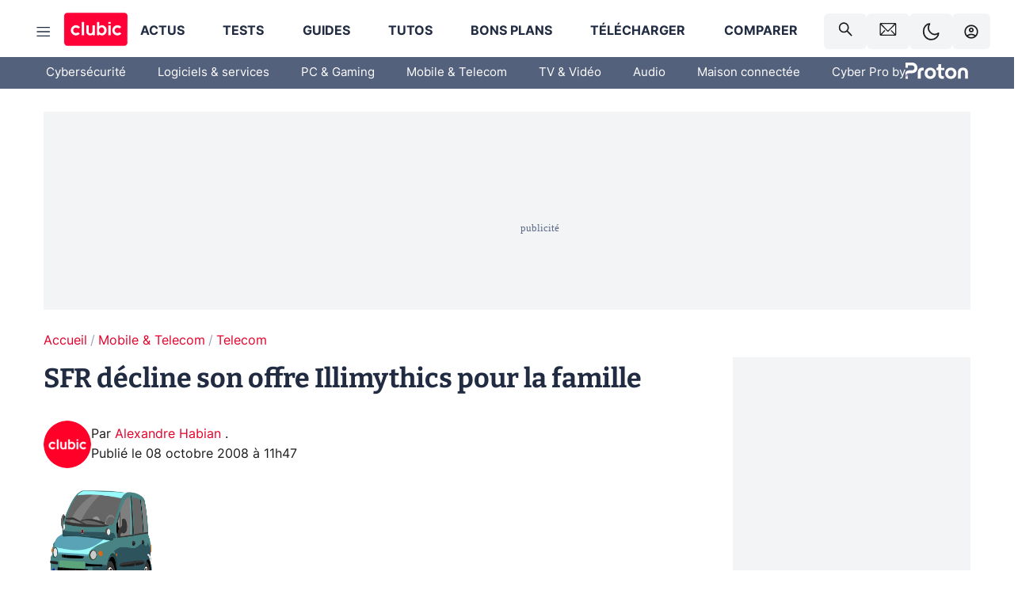

--- FILE ---
content_type: text/html; charset=utf-8
request_url: https://www.clubic.com/actualite-167864-sfr-offre-illimythics-famille.html
body_size: 47359
content:
<!DOCTYPE html><html lang="fr" data-theme="light"><head><meta charSet="utf-8" data-next-head=""/><meta name="viewport" content="initial-scale=1.0, width=device-width" data-next-head=""/><script type="text/javascript" src="https://choices.consentframework.com/js/pa/22690/c/IKVR3/cmp" referrerPolicy="unsafe-url" async=""></script><script async="" type="text/javascript" src="https://cdn.sirdata.eu/youtube-iframe.js"></script><link rel="preload" href="https://securepubads.g.doubleclick.net/tag/js/gpt.js" as="script" type="text/javascript" data-next-head=""/><title data-next-head="">SFR décline son offre Illimythics pour la famille </title><meta name="description" content="Près d&#x27;un an après la sortie des premiers forfaits « Illimythics » de SFR, le second opérateur mobile français se met désormais à décliner cette offre sans réel rapport avec le monde de l&#x27;internet mobile." data-next-head=""/><meta name="robots" content="index, follow, max-image-preview:large, max-snippet:-1, max-video-preview:-1, max-snippet:-1, max-image-preview:large, max-video-preview:-1" data-next-head=""/><meta property="og:locale" content="fr_FR" data-next-head=""/><meta property="og:site_name" content="clubic.com" data-next-head=""/><meta property="og:title" content="SFR décline son offre Illimythics pour la famille " data-next-head=""/><meta property="og:description" content="Près d&#x27;un an après la sortie des premiers forfaits « Illimythics » de SFR, le second opérateur mobile français se met désormais à décliner cette offre sans réel rapport avec le monde de l&#x27;internet mobile." data-next-head=""/><meta property="og:url" content="https://www.clubic.com/actualite-167864-sfr-offre-illimythics-famille.html" data-next-head=""/><meta property="og:image" content="https://pic.clubic.com/v1/images/1496043/raw" data-next-head=""/><meta property="og:type" content="article" data-next-head=""/><meta name="twitter:card" content="summary_large_image" data-next-head=""/><meta name="twitter:site" content="@clubic" data-next-head=""/><meta name="twitter:title" content="SFR décline son offre Illimythics pour la famille " data-next-head=""/><meta name="twitter:image" content="https://pic.clubic.com/v1/images/1496043/raw" data-next-head=""/><meta name="twitter:url" content="https://www.clubic.com/actualite-167864-sfr-offre-illimythics-famille.html" data-next-head=""/><meta name="twitter:description" content="Près d&#x27;un an après la sortie des premiers forfaits « Illimythics » de SFR, le second opérateur mobile français se met désormais à décliner cette offre sans réel rapport avec le monde de l&#x27;internet mobile." data-next-head=""/><meta name="twitter:domain" content="clubic.com" data-next-head=""/><meta property="article:publisher" content="https://www.facebook.com/Clubic" data-next-head=""/><link rel="canonical" href="https://www.clubic.com/actualite-167864-sfr-offre-illimythics-famille.html" data-next-head=""/><meta property="article:published_time" content="2008-10-08T11:47:19+02:00" data-next-head=""/><meta property="article:modified_time" content="2008-10-08T11:47:19+02:00" data-next-head=""/><meta property="mrf:tags" content="content-type:news;cat1:Mobile et Telecom;cat2:Telecom" data-next-head=""/><meta name="mobile-web-app-capable" content="yes"/><meta name="apple-mobile-web-app-capable" content="yes"/><meta name="apple-mobile-web-app-title" content="Clubic"/><meta name="application-name" content="Clubic"/><link rel="dns-prefetch" href="//pic.clubic.com"/><link rel="dns-prefetch" href="//api.clubic.com"/><link rel="dns-prefetch" href="//analytics.clubic.com"/><link rel="dns-prefetch" href="//cdn.consentframework.com"/><link rel="dns-prefetch" href="//cache.consentframework.com"/><link rel="dns-prefetch" href="//choices.consentframework.com"/><link rel="dns-prefetch" href="//scripts.opti-digital.com"/><link rel="dns-prefetch" href="//www.googletagmanager.com/"/><link rel="preload" href="/assets-react/fonts/inter-bold.woff2" as="font" type="font/woff2" crossorigin="anonymous"/><link rel="preload" href="/assets-react/fonts/inter-regular.woff2" as="font" type="font/woff2" crossorigin="anonymous"/><link rel="preload" href="/assets-react/fonts/bitter.woff2" as="font" type="font/woff2" crossorigin="anonymous"/><link rel="apple-touch-icon" sizes="180x180" href="/apple-touch-icon.png"/><link rel="icon" type="image/png" sizes="32x32" href="/favicon-32x32.png"/><link rel="icon" type="image/png" sizes="16x16" href="/favicon-16x16.png"/><link rel="manifest" href="/site.webmanifest"/><link rel="mask-icon" href="/safari-pinned-tab.svg" color="#fc0f3e"/><link rel="shortcut icon" href="/favicon.ico"/><meta name="msapplication-TileColor" content="#202b44"/><meta name="msapplication-config" content="/browserconfig.xml"/><meta name="theme-color" content="#232728"/><meta name="sentry-trace" content="ebad49fbd2c9ca420d2b7868d9e3120c-0e54296c1824cbc7-0"/><meta name="baggage" content="sentry-environment=prod,sentry-release=undefined,sentry-public_key=948a13215311a60e5cf48c9860c59be8,sentry-trace_id=ebad49fbd2c9ca420d2b7868d9e3120c,sentry-sampled=false,sentry-sample_rand=0.44670148499977436,sentry-sample_rate=0.02"/><script type="application/ld+json" data-type="microdata" data-next-head="">{"@context":"https://schema.org","@graph":[{"@type":"NewsArticle","@id":"https://www.clubic.com/actualite-167864-sfr-offre-illimythics-famille.html#article","headline":"SFR décline son offre Illimythics pour la famille ","thumbnailUrl":"https://pic.clubic.com/v1/images/1496043/raw","datePublished":"2008-10-08T11:47:19+02:00","dateModified":"2008-10-08T11:47:19+02:00","inLanguage":"fr-FR","image":{"@id":"https://www.clubic.com/actualite-167864-sfr-offre-illimythics-famille.html#primaryimage"},"author":{"@id":"https://www.clubic.com/actualite-167864-sfr-offre-illimythics-famille.html#author"},"publisher":{"@id":"https://www.clubic.com/#organization"},"commentCount":0,"potentialAction":[{"@type":"CommentAction","name":"Comment","target":["https://www.clubic.com/actualite-167864-sfr-offre-illimythics-famille.html#comments"]}],"speakable":{"@type":"SpeakableSpecification","xpath":["/html/head/title","/html/head/meta[@name='description']/@content"]},"mainEntityOfPage":{"@id":"https://www.clubic.com/actualite-167864-sfr-offre-illimythics-famille.html"},"isPartOf":{"@id":"https://www.clubic.com/actualite-167864-sfr-offre-illimythics-famille.html"}},{"@type":"WebPage","@id":"https://www.clubic.com/actualite-167864-sfr-offre-illimythics-famille.html","url":"https://www.clubic.com/actualite-167864-sfr-offre-illimythics-famille.html","name":"SFR décline son offre Illimythics pour la famille ","thumbnailUrl":"https://pic.clubic.com/v1/images/1496043/raw","datePublished":"2008-10-08T11:47:19+02:00","dateModified":"2008-10-08T11:47:19+02:00","inLanguage":"fr-FR","isPartOf":{"@id":"https://www.clubic.com/#website"},"potentialAction":[{"@type":"ReadAction","target":["https://www.clubic.com/actualite-167864-sfr-offre-illimythics-famille.html"]}],"breadcrumb":{"@id":"https://www.clubic.com/actualite-167864-sfr-offre-illimythics-famille.html#breadcrumb"},"primaryImageOfPage":{"@id":"https://www.clubic.com/actualite-167864-sfr-offre-illimythics-famille.html#primaryimage"},"image":{"@id":"https://www.clubic.com/actualite-167864-sfr-offre-illimythics-famille.html#primaryimage"}},{"@type":"ImageObject","inLanguage":"fr-FR","url":"https://pic.clubic.com/v1/images/1496043/raw","contentUrl":"https://pic.clubic.com/v1/images/1496043/raw","caption":"blank","height":"301","width":"301","@id":"https://www.clubic.com/actualite-167864-sfr-offre-illimythics-famille.html#primaryimage"},{"@type":"BreadcrumbList","@id":"https://www.clubic.com/actualite-167864-sfr-offre-illimythics-famille.html#breadcrumb","itemListElement":[{"@type":"ListItem","position":1,"name":"Accueil","item":"https://www.clubic.com/"},{"@type":"ListItem","position":2,"name":"Mobile & Telecom","item":"https://www.clubic.com/mobilite-et-telephonie/"},{"@type":"ListItem","position":3,"name":"Telecom","item":"https://www.clubic.com/reseau-informatique/"}]},{"@type":"Organization","@id":"https://www.clubic.com/#organization","name":"Clubic.com","url":"https://www.clubic.com","logo":{"@type":"ImageObject","@id":"https://www.clubic.com/#/schema/logo/image/","inLanguage":"fr-FR","url":"https://pic.clubic.com/v1/images/2288871/raw","width":"1600","height":"900","caption":"Clubic"},"sameAs":["https://www.facebook.com/Clubic","https://x.com/clubic","https://www.youtube.com/user/Clubic","https://fr.linkedin.com/company/clubic","https://fr.wikipedia.org/wiki/Clubic","https://www.tiktok.com/@clubic_","https://www.whatsapp.com/channel/0029VaFN2Nm3bbV7Nzel1P2B","https://www.instagram.com/clubic_off/","https://x.com/ClubicBonsPlans","https://bsky.app/profile/did:plc:hxwo5olhdgcx7bbzu2lewpgo","https://www.threads.com/@clubic_off"]},{"@type":"WebSite","@id":"https://www.clubic.com/#website","url":"https://www.clubic.com/","name":"Clubic.com","inLanguage":"fr-FR","publisher":{"@id":"https://www.clubic.com/#organization"},"potentialAction":{"@type":"SearchAction","target":{"@type":"EntryPoint","urlTemplate":"https://www.clubic.com/search?q={search_term_string}"},"query-input":"required name=search_term_string"}},{"@type":"Person","@id":"https://www.clubic.com/actualite-167864-sfr-offre-illimythics-famille.html#author","name":"Alexandre Habian ","image":{"@type":"ImageObject","inLanguage":"fr-FR","url":"https://pic.clubic.com/v1/images/1821357/raw","contentUrl":"https://pic.clubic.com/v1/images/1821357/raw","caption":"logo clubic rond","height":"1147","width":"1147","@id":"https://www.clubic.com/#/schema/person/image/"},"url":"https://www.clubic.com/auteur/29982-alexandre-habian-.html"}]}</script><link rel="stylesheet" href="/assets-react/legacy.css?undefined" data-next-head=""/><link rel="preload" imageSrcSet="//pic.clubic.com/v1/images/1821357/raw?fit=smartCrop&amp;width=50&amp;height=50&amp;hash=ffd48ec1cca62c7a9824593631ff48769bb15743 1x, //pic.clubic.com/v1/images/1821357/raw?fit=smartCrop&amp;width=100&amp;height=100&amp;hash=758e66e24724e8978d0bea568f2c3cbe7304b6cc 2x" type="image/webp" as="image" media="(max-width: 1024px)" data-next-head=""/><link rel="preload" imageSrcSet="//pic.clubic.com/v1/images/1821357/raw?fit=smartCrop&amp;width=60&amp;height=60&amp;hash=12e617e8b6e9520738ab3009eba8feff40c7665b 1x, //pic.clubic.com/v1/images/1821357/raw?fit=smartCrop&amp;width=120&amp;height=120&amp;hash=a0f083ec92ea7a894777de0862c58e0089b2ebca 2x" type="image/webp" as="image" media="(min-width: 1025px)" data-next-head=""/><link rel="preload" imageSrcSet="//pic.clubic.com/v1/images/1821357/raw?fit=smartCrop&amp;width=60&amp;height=60&amp;hash=12e617e8b6e9520738ab3009eba8feff40c7665b 1x, //pic.clubic.com/v1/images/1821357/raw?fit=smartCrop&amp;width=120&amp;height=120&amp;hash=a0f083ec92ea7a894777de0862c58e0089b2ebca 2x" type="image/webp" as="image" data-next-head=""/><link rel="preload" imageSrcSet="//pic.clubic.com/v1/images/2019735/raw?fit=smartCrop&amp;width=40&amp;height=40&amp;hash=b65f833aca7eaa88feaba82cc53b8a19d80658b3 1x, //pic.clubic.com/v1/images/2019735/raw?fit=smartCrop&amp;width=80&amp;height=80&amp;hash=4e35628cb596a1190a15607dc6d898e9b51bf44d 2x" type="image/webp" as="image" data-next-head=""/><script type="text/javascript" async="" data-react-no-hydrate="true" data-next-head="">
            var currentThemeAd = window.localStorage.getItem('preferMode') ?? (window?.matchMedia('(prefers-color-scheme: dark)').matches ? 'dark' : 'light');
            var adConfig = '{"adUnit":"/21718639124/clubic.com/contenu-actu-rjs","pageTargeting":{"kw":["news","telcos","computer-network","mobile-device","legacy","Mobile & Telecom","section1597","Telecom","section1087"],"env":"prod","mode":"dark","issafe":1}}';
            var updatedJsonString = adConfig.replace(/"mode":"[^"]+"/, `"mode":"${currentThemeAd}"`);
            var optidigitalQueue = optidigitalQueue || {};
            optidigitalQueue.cmd = optidigitalQueue.cmd || [];
            var i='optidigital-ad-init';
            if (!document.getElementById(i)) {
              var opti=document.createElement('script');
              opti.id=i;
              opti.type='module';
              opti.setAttribute("data-config",updatedJsonString);
              opti.src='//scripts.opti-digital.com/modules/?site=clubicv3';
              var node=document.getElementsByTagName('head')[0];
              node.parentNode.insertBefore(opti, node);
            } 
          </script><script defer="" type="text/javascript" data-next-head="">
             !function(){"use strict";function e(e){var t=!(arguments.length>1&&void 0!==arguments[1])||arguments[1],c=document.createElement("script");c.src=e,t?c.type="module":(c.async=!0,c.type="text/javascript",c.setAttribute("nomodule",""));var n=document.getElementsByTagName("script")[0];n.parentNode.insertBefore(c,n)}!function(t,c){!function(t,c,n){var a,o,r;n.accountId=c,null!==(a=t.marfeel)&&void 0!==a||(t.marfeel={}),null!==(o=(r=t.marfeel).cmd)&&void 0!==o||(r.cmd=[]),t.marfeel.config=n;var i="https://sdk.mrf.io/statics";e("".concat(i,"/marfeel-sdk.js?id=").concat(c),!0),e("".concat(i,"/marfeel-sdk.es5.js?id=").concat(c),!1)}(t,c,arguments.length>2&&void 0!==arguments[2]?arguments[2]:{})}(window,3521,{} /*config*/)}();
            </script><script>window.nextEnv = {"NEXT_PUBLIC_APP_ENV_COMPLET":"prod","NEXT_PUBLIC_VERSION":"undefined","NEXT_PUBLIC_BASE_URL":"undefined","NEXT_PUBLIC_ENV":"undefined","NEXT_PUBLIC_HOST":"www.clubic.com"};</script><script>
   globalThis.constantContext = {};
   const alsContext = {reqId:''};
    globalThis.alsContext = {
      getContext: (key) => {
        return alsContext[key];
      },
      setContext: (key, value) => {
        alsContext[key] = value;
      },
    }
  </script><script id="cmp-stub" type="text/javascript">!function(){var t=function(){function t(e,r=0){try{var a=p.document,n=!!p.frames[e];if(!n)if(a.body){var c=a.createElement("iframe");c.style.cssText="display:none",c.name=e,a.body.appendChild(c)}else 2e3>r&&setTimeout(function(){t(e,r+1)},5);return!n}catch(t){return!1}}function e(t){var e,r=p;try{for(;r&&r!==p.top;){if(r.frames[t]){e=r;break}if(!r.parent||r.parent===r)break;r=r.parent}}catch(t){}return e}function r(){try{const o=this&&this.sourceAPI||"__sdcmpapi";for(var t=p.gdprApplies,e=(p.ABconsentCMP||{}).consentModeFromTcf||!1,r=arguments.length,a=Array(r),n=0;r>n;n++)a[n]=arguments[n];if(!a.length)return"__tcfapi"===o?c:i;if("setGdprApplies"===a[0])a.length>3&&2===Number(a[1])&&"boolean"==typeof a[3]&&(p.gdprApplies=t=a[3],"function"==typeof a[2]&&a[2]({gdprApplies:t},!0));else if("ping"===a[0]){if("function"==typeof a[2]){const r={gdprApplies:t,cmpLoaded:!1,cmpStatus:"stub",apiVersion:"2.0"};e&&(r.enableAdvertiserConsentMode=!0),a[2](r,!0)}}else("__tcfapi"===o?c:i).push(a)}catch(t){}}var a="__tcfapiLocator",n="__sdcmpapiLocator",c=[],i=[],p=window,o=e(a),s=e(n);try{o||t(a),s||t(n),p.__tcfapi||(p.__tcfapi=function(){return r.apply({sourceAPI:"__tcfapi"},arguments)}),p.__sdcmpapi||(p.__sdcmpapi=function(){return r.apply({sourceAPI:"__sdcmpapi"},arguments)}),p.addEventListener("message",function(t){try{var e=t&&t.data;if(!e)return;var r={};if("string"==typeof e)try{r=JSON.parse(e)}catch(t){return}else{if("object"!=typeof e||e.constructor!==Object)return;r=e}var a=r&&(r.__tcfapiCall||r.__sdcmpapiCall);if(!a)return;try{var n=r.__tcfapiCall?window.__tcfapi:window.__sdcmpapi,c=r.__tcfapiCall?"__tcfapiReturn":"__sdcmpapiReturn";n(a.command,a.version,function(r,n){var i={};i[c]={returnValue:r,success:n,callId:a.callId};const p="null"===t.origin?"*":t.origin;t.source.postMessage("string"==typeof e?JSON.stringify(i):i,p)},a.parameter)}catch(t){}}catch(t){}},!1)}catch(t){}};try{t(),void 0!==module&&"object"==typeof module&&"object"==typeof module.exports&&(module.exports=t)}catch(t){}}();(function () {
window.ABconsentCMP = window.ABconsentCMP || {};window.ABconsentCMP.enableConsentMode = window.ABconsentCMP.enableConsentMode ? true : (window.ABconsentCMP.enableConsentMode === undefined) && true;window.ABconsentCMP = window.ABconsentCMP || {};var ABconsentCMP = window.ABconsentCMP;ABconsentCMP.loaded = ABconsentCMP.loaded || {};ABconsentCMP.runOnce = ABconsentCMP.runOnce || function (flagName, fn) {if (ABconsentCMP.loaded[flagName]) return;ABconsentCMP.loaded[flagName] = true;try {if (typeof fn === "function") {fn(ABconsentCMP);}} catch (e) {}};ABconsentCMP.runOnce("consentModeGtm", function (ABconsentCMP) {if (!ABconsentCMP.enableConsentMode) return;try {var gtmDataLayerName = ABconsentCMP.gtmDataLayerName || "dataLayer";var consentModeFromTcf = ABconsentCMP.consentModeFromTcf === true;window[gtmDataLayerName] = window[gtmDataLayerName] || [];function gtag() {window[gtmDataLayerName].push(arguments);}gtag('set', 'developer_id.dOWE1OT', true);var gtmDefaultValues = {analytics_storage:  'denied',functionality_storage:  'denied',security_storage:   'denied',personalization_storage:'denied',wait_for_update:1000};if (!consentModeFromTcf) {gtmDefaultValues['ad_storage'] = 'denied';gtmDefaultValues['ad_user_data'] = 'denied';gtmDefaultValues['ad_personalization'] = 'denied';}gtag('consent', 'default', gtmDefaultValues);} catch (e) {}});ABconsentCMP.runOnce("consentModeAdsense", function () {try {(window.adsbygoogle = window.adsbygoogle || []).pauseAdRequests = 1;} catch (e) {}});ABconsentCMP.runOnce("tcfUetq", function () {try {window.uetq = window.uetq || [];window.uetq.push('config', 'tcf', {enabled: true});} catch (e) {}});})();</script><script async="" type="text/javascript">
                  let currentTheme =  window.localStorage.getItem('preferMode');  
                  if(!currentTheme) {
                    currentTheme =  window?.matchMedia('(prefers-color-scheme: dark)').matches ? 'dark' : 'light';
                    window.localStorage.setItem('preferMode', currentTheme);
                  }
                  document.documentElement.setAttribute('data-theme', currentTheme);
                 </script><script async="" type="text/javascript"> var _paq = window._paq = window._paq || [];
                /* tracker methods like "setCustomDimension" should be called before "trackPageView" */
                _paq.push(['trackPageView']);
                _paq.push(['enableLinkTracking']);
                (function() {
                var u="https://analytics.clubic.com/";
                _paq.push(['setTrackerUrl', u+'matomo.php']);
                _paq.push(['setSiteId', '1']);
                var d=document, g=d.createElement('script'), s=d.getElementsByTagName('script')[0];
                g.type='text/javascript'; g.async=true; g.src=u+'matomo.js'; s.parentNode.insertBefore(g,s);
              })();</script><noscript><p><img src="https://analytics.clubic.com/matomo.php?idsite=1&amp;amp;rec=1" alt=""/></p></noscript><noscript data-n-css=""></noscript><script defer="" noModule="" src="/_next/static/chunks/polyfills-42372ed130431b0a.js"></script><script defer="" src="/_next/static/chunks/5271.ea55f5afeee2f810.js"></script><script defer="" src="/_next/static/chunks/2888.ed2bd38c480029a6.js"></script><script defer="" src="/_next/static/chunks/5470.7b14a21c0891bb1e.js"></script><script defer="" src="/_next/static/chunks/6293.adcc0b7f20eb33a0.js"></script><script defer="" src="/_next/static/chunks/7466.c7027645672d852d.js"></script><script defer="" src="/_next/static/chunks/9665.3e2cd57a7818e6d1.js"></script><script defer="" src="/_next/static/chunks/5542.0bea5918111607f7.js"></script><script defer="" src="/_next/static/chunks/9118.842642fdeef9971d.js"></script><script defer="" src="/_next/static/chunks/7371.542507ed46063fd4.js"></script><script defer="" src="/_next/static/chunks/6466.e1b21354779e3489.js"></script><script defer="" src="/_next/static/chunks/6737.0734bca437f03243.js"></script><script defer="" src="/_next/static/chunks/8342.7aa7d1f83cf0ccc2.js"></script><script defer="" src="/_next/static/chunks/5297.5f162fe2dbfebb0e.js"></script><script defer="" src="/_next/static/chunks/3606.710bcdd285d903a6.js"></script><script defer="" src="/_next/static/chunks/8176.12e4b21e343fa129.js"></script><script defer="" src="/_next/static/chunks/6220.0e8718ff4729ad0a.js"></script><script defer="" src="/_next/static/chunks/7189.a9ad83371ea83f2a.js"></script><script src="/_next/static/chunks/runtime-90056a1323160b9d.js" defer=""></script><script src="/_next/static/chunks/next-3e9525baa03c0675.js" defer=""></script><script src="/_next/static/chunks/reactjs-19.2.3.js" defer=""></script><script src="/_next/static/chunks/reactjs-dom-19.2.3.js" defer=""></script><script src="/_next/static/chunks/main-ec190852b12d8f40.js" defer=""></script><script src="/_next/static/chunks/styled-6.1.19.js" defer=""></script><script src="/_next/static/chunks/apollo-3.13.9.js" defer=""></script><script src="/_next/static/chunks/api-sdk-655a53efad5e1ff5.js" defer=""></script><script src="/_next/static/chunks/8569-877b1f4c4eb5592c.js" defer=""></script><script src="/_next/static/chunks/pages/_app-0733916e12057ec1.js" defer=""></script><script src="/_next/static/chunks/pages/%5B...slug%5D-c4cb2540b8785bf6.js" defer=""></script><script src="/_next/static/rn0lja3yjb3esk5IdhbkL/_buildManifest.js" defer=""></script><script src="/_next/static/rn0lja3yjb3esk5IdhbkL/_ssgManifest.js" defer=""></script><style data-styled="" data-styled-version="6.1.19">.ad-container{background-color:var(--color-alt-5);display:flex;flex-direction:column;justify-content:flex-start;position:relative;min-height:200px;overflow:hidden;grid-column:2/3;}/*!sc*/
@media (min-width:1024px){.ad-container{grid-column:1/10;}}/*!sc*/
.ad-container p{font-size:14px;color:rgba(var(--theme-color-foreground), 0.15);margin:8px 0;}/*!sc*/
.ad-container .ad-content{flex-grow:1;z-index:1;display:flex;justify-content:center;margin:0;max-width:100vw;overflow:hidden;}/*!sc*/
.ad-container .ad-content[data-slot="Billboard_2"],.ad-container .ad-content[data-slot="Mobile_Pos1"],.ad-container .ad-content[data-slot="Mobile_Pos2"],.ad-container .ad-content[data-slot="Mobile_Pos3"]{min-height:250px;}/*!sc*/
.ad-container .ad-content[data-slot="Billboard_1"]{height:250px;}/*!sc*/
.ad-container .ad-content[data-slot="Rectangle_1"]{height:100px;}/*!sc*/
.ad-container .ad-content[data-slot="HalfpageAd_1"],.ad-container .ad-content[data-slot="HalfpageAd_2"],.ad-container .ad-content[data-slot="HalfpageAd_3"]{min-height:600px;}/*!sc*/
.ad-container.no-background{background-color:transparent;border:none;overflow:visible;}/*!sc*/
.ad-container.no-background p{display:none;}/*!sc*/
.ad-container.no-background .ad-content{margin-bottom:0;}/*!sc*/
.ad-container.megaban{margin:var(--spacer-s) 0;}/*!sc*/
.ad-container.position-sticky{position:sticky;top:85px;}/*!sc*/
.ad-container.mobile-only{display:flex;}/*!sc*/
@media (min-width:1024px){.ad-container.mobile-only{display:none;}}/*!sc*/
.ad-container.desktop-only{display:none;}/*!sc*/
@media (min-width:1024px){.ad-container.desktop-only{display:flex;}}/*!sc*/
#GenecyDFPAdWallpaperCont~* .ad-container.megaban{display:none;}/*!sc*/
data-styled.g1[id="sc-global-eVrTht1"]{content:"sc-global-eVrTht1,"}/*!sc*/
html{-ms-text-size-adjust:100%;-webkit-text-size-adjust:100%;}/*!sc*/
body{margin:0;}/*!sc*/
article,aside,details,figcaption,figure,footer,header,hgroup,main,menu,nav,section,summary{display:block;}/*!sc*/
audio,canvas,progress,video{display:inline-block;vertical-align:baseline;}/*!sc*/
audio:not([controls]){display:none;height:0;}/*!sc*/
[hidden],template{display:none;}/*!sc*/
a,button{background-color:transparent;border-width:0;}/*!sc*/
a:active,a:hover{outline:0;}/*!sc*/
abbr[title]{border-bottom:1px dotted;}/*!sc*/
b,strong{font-weight:bold;}/*!sc*/
dfn{font-style:italic;}/*!sc*/
h1{font-size:2em;margin:0.67em 0;}/*!sc*/
mark{background:#ff0;color:black;}/*!sc*/
small{font-size:80%;}/*!sc*/
sub,sup{font-size:75%;line-height:0;position:relative;vertical-align:baseline;}/*!sc*/
sup{top:-0.5em;}/*!sc*/
sub{bottom:-0.25em;}/*!sc*/
img{border:0;}/*!sc*/
svg:not(:root){overflow:hidden;}/*!sc*/
figure{margin:1em 40px;}/*!sc*/
hr{-moz-box-sizing:content-box;box-sizing:content-box;height:0;}/*!sc*/
pre{overflow:auto;}/*!sc*/
code,kbd,pre,samp{font-family:monospace,serif;font-size:1em;}/*!sc*/
button,input,optgroup,select,textarea{color:inherit;font:inherit;margin:0;}/*!sc*/
button{overflow:visible;}/*!sc*/
button,select{text-transform:none;}/*!sc*/
button,html input[type='button'],input[type='reset'],input[type='submit']{-webkit-appearance:button;cursor:pointer;}/*!sc*/
button[disabled],html input[disabled]{cursor:default;}/*!sc*/
button::-moz-focus-inner,input::-moz-focus-inner{border:0;padding:0;}/*!sc*/
input{line-height:normal;}/*!sc*/
input[type='checkbox'],input[type='radio']{box-sizing:border-box;padding:0;}/*!sc*/
input[type='number']::-webkit-inner-spin-button,input[type='number']::-webkit-outer-spin-button{height:auto;}/*!sc*/
input[type='search']{-webkit-appearance:textfield;-moz-box-sizing:border-box;-webkit-box-sizing:border-box;box-sizing:border-box;}/*!sc*/
input[type='search']::-webkit-search-cancel-button,input[type='search']::-webkit-search-decoration{-webkit-appearance:none;}/*!sc*/
fieldset{border:1px solid #c0c0c0;margin:0 2px;padding:0.35em 0.625em 0.75em;}/*!sc*/
legend{border:0;padding:0;}/*!sc*/
textarea{overflow:auto;}/*!sc*/
optgroup{font-weight:bold;}/*!sc*/
table{border-collapse:collapse;border-spacing:0;}/*!sc*/
td,th{padding:0;}/*!sc*/
.sd-cmp-2dyYO{top:40px!important;left:unset!important;right:unset!important;padding:unset!important;padding-top:5px!important;}/*!sc*/
.sd-cmp-1bquj .sd-cmp-2jmDj{padding:unset;}/*!sc*/
.sd-cmp-1IdBZ{padding-top:10px!important;}/*!sc*/
.sd-cmp-2jmDj{color:grey!important;}/*!sc*/
data-styled.g2[id="sc-global-hDeBjt1"]{content:"sc-global-hDeBjt1,"}/*!sc*/
*{box-sizing:border-box;padding:0;margin:0;}/*!sc*/
*::after,*::before{box-sizing:border-box;}/*!sc*/
html,body{width:100%;height:100%;}/*!sc*/
img{vertical-align:middle;}/*!sc*/
data-styled.g3[id="sc-global-igtmDC1"]{content:"sc-global-igtmDC1,"}/*!sc*/
:root{--spacer-xxs:4px;--spacer-xs:7px;--spacer-s:15px;--spacer-s-fluid:clamp(0.625rem, 0.536rem + 0.446vw, 0.938rem);--spacer:30px;--spacer-to-xs:clamp(0.438rem, 0.027rem + 2.054vw, 1.875rem);--spacer-fluid:clamp(0.938rem, 0.67rem + 1.339vw, 1.875rem);--spacer-m:45px;--spacer-m-to-xs:clamp(0.438rem, -0.241rem + 3.393vw, 2.813rem);--spacer-m-to-s:clamp(0.938rem, 0.402rem + 2.679vw, 2.813rem);--spacer-m-fluid:clamp(1.875rem, 1.607rem + 1.339vw, 2.813rem);--spacer-l:60px;--spacer-l-to-xs:clamp(0.438rem, -0.509rem + 4.732vw, 3.75rem);--spacer-l-to-s:clamp(0.938rem, 0.134rem + 4.018vw, 3.75rem);--spacer-l-to-default:clamp(1.875rem, 1.339rem + 2.679vw, 3.75rem);--spacer-l-fluid:clamp(2.813rem, 2.545rem + 1.339vw, 3.75rem);--spacer-xl:90px;--spacer-xl-to-xs:clamp(0.438rem, -1.045rem + 7.411vw, 5.625rem);--spacer-xl-to-s:clamp(0.938rem, -0.402rem + 6.696vw, 5.625rem);--spacer-xl-to-default:clamp(1.875rem, 0.804rem + 5.357vw, 5.625rem);--spacer-xl-to-m:clamp(2.813rem, 2.009rem + 4.018vw, 5.625rem);--spacer-xl-fluid:clamp(3.75rem, 3.214rem + 2.679vw, 5.625rem);--spacer-em:1em;--theme-typography-default-font:'Inter UI',Arial,sans-serif;--theme-typography-primary-font:'Bitter',serif;--theme-palette-black:#232728;--theme-palette-black-alt:#212C42;--theme-palette-dark-black:#1b1b1b;--theme-palette-black-medium:#5d6c8a;--theme-palette-white:#FFFFFF;--theme-palette-dark-white:#f2f4f6;--theme-palette-dark-white2:#E5E8EE;--theme-palette-grey:#777777;--theme-palette-dark-grey:#54617C;--theme-palette-red:#E4002A;--theme-palette-red-clubic:#ff0037;--theme-palette-red-medium:#FF5978;--theme-palette-dark-red:#AF0524;--theme-palette-blue:#3F547E;--theme-palette-blue-medium:#99A4BA;--theme-palette-dark-blue:#37486D;--theme-palette-green:#009e76;--theme-palette-dark-green:#018262;--theme-palette-grey-blue:#526C8A;--theme-palette-dark-grey-blue:#3F547E;--theme-palette-light-grey-blue:#a4adbd;--theme-palette-golden:#C89E42;}/*!sc*/
:root[data-theme='light']{--theme-color-background:#FFFFFF;--theme-color-foreground:#212C42;--theme-color-foreground-rgb:33,44,66;--theme-color-medium:#99A4BA;--theme-color-primary:#E4002A;--theme-color-primary-contrast:#FFFFFF;--theme-color-title:#212C42;--theme-background-contrast-background-color:#f2f4f6;--theme-background-contrast-link-color:inherit;--theme-background-contrast-text-color:#212C42;--theme-background-flashy-background-color:#E4002A;--theme-background-flashy-link-color:#FFFFFF;--theme-background-flashy-text-color:#FFFFFF;--theme-background-navy-background-color:#3F547E;--theme-background-navy-link-color:#FFFFFF;--theme-background-navy-text-color:#FFFFFF;--theme-background-light-background-color:#777777;--theme-background-light-text-color:#212C42;--theme-background-light-link-color:#E4002A;--theme-background-transparent-background-color:transparent;--theme-background-transparent-text-color:inherit;--theme-background-transparent-link-color:inherit;--background-color-sub:#EDF0F4;--text-color:var(--theme-palette-dark-black);--text-color-reverse:var(--theme-palette-white);--text-color-alt:var(--theme-palette-blue);--title-foreground:var(--theme-palette-black-alt);--title-foreground-alt:var(--theme-palette-black-medium);--link-color:var(--theme-palette-red);--background-color-alt:var(--theme-palette-black-alt);--card-border:var(--theme-palette-light-grey-blue);--color-box-shadow:rgba(0 ,0 ,0 ,0.1);--color-alt-blue:var(--theme-palette-blue-medium);--color-alt-grey-blue:var(--theme-palette-grey-blue);--color-alt-dark:var(--theme-palette-dark-white2);--color-form-border:#cccccc;--color-alt-1:var(--theme-palette-grey);--color-alt-2:var(--theme-palette-dark-white);--color-alt-3:var(--theme-palette-dark-white);--color-alt-4:none;--color-alt-4-reverse:var(--theme-palette-dark-white);--color-alt-5:var(--theme-palette-dark-white);--color-alt-6:var(--theme-palette-dark-grey-blue);--color-alt-7:var(--theme-palette-dark-grey);--color-alt-8:var(--theme-palette-white);--color-alt-9:var(--theme-palette-dark-white);--color-grey-trans:rgba(0, 0, 0, 0.8);}/*!sc*/
:root[data-theme='dark']{--theme-color-background:#232728;--theme-color-foreground:#FFFFFF;--theme-color-foreground-rgb:0,0,0;--theme-color-medium:#FFFFFF;--theme-color-primary:#FF5978;--theme-color-primary-contrast:#FFFFFF;--theme-color-title:#FFFFFF;--theme-background-contrast-background-color:#1b1b1b;--theme-background-contrast-link-color:inherit;--theme-background-contrast-text-color:#FFFFFF;--theme-background-flashy-background-color:#FF5978;--theme-background-flashy-link-color:#FFFFFF;--theme-background-flashy-text-color:#FFFFFF;--theme-background-navy-background-color:#3F547E;--theme-background-navy-link-color:#FFFFFF;--theme-background-navy-text-color:#FFFFFF;--theme-background-light-background-color:#777777;--theme-background-light-text-color:#212C42;--theme-background-light-link-color:#FF5978;--theme-background-transparent-background-color:transparent;--theme-background-transparent-text-color:inherit;--theme-background-transparent-link-color:inherit;--background-color-sub:var(--theme-palette-dark-black);--text-color:var(--theme-palette-white);--text-color-reverse:var(--theme-palette-dark-black);--text-color-alt:var(--theme-palette-white);--title-foreground:var(--theme-palette-white);--title-foreground-alt:var(--theme-palette-white);--link-color:var(--theme-palette-red-medium);--background-color-alt:var(--theme-palette-black);--card-border:var(--theme-palette-grey);--color-box-shadow:rgba(0 ,0 ,0 ,0.3);--color-alt-blue:var(--theme-palette-blue);--color-form-border:#555555;--color-alt-grey-blue:var(--theme-palette-light-grey-blue);--color-alt-dark:black;--color-alt-1:var(--theme-palette-white);--color-alt-2:var(--theme-palette-black-alt);--color-alt-3:var(--theme-palette-white);--color-alt-4:var(--theme-palette-dark-black);--color-alt-4-reverse:none;--color-alt-5:var(--theme-palette-dark-black);--color-alt-6:var(--theme-palette-white);--color-alt-7:var(--theme-palette-dark-white);--color-alt-8:var(--theme-palette-red-medium);--color-alt-9:var(--theme-palette-dark-grey);--color-grey-trans:rgba(255, 255, 255, 0.8);}/*!sc*/
html{color:var(--text-color);background-color:var(--theme-color-background);transition:background-color 0.5s;-webkit-font-smoothing:antialiased;-moz-osx-font-smoothing:grayscale;}/*!sc*/
body{line-height:1.2;-moz-osx-font-smoothing:grayscale;-ms-overflow-style:-ms-autohiding-scrollbar;font-family:var(--theme-typography-default-font);overflow-x:hidden;}/*!sc*/
article aside{display:none;}/*!sc*/
html.no-event,html.no-event body{overflow:hidden;}/*!sc*/
a{color:inherit;}/*!sc*/
a.un-styled-linked{text-decoration:none;}/*!sc*/
a.mod-primary{color:var(--link-color);}/*!sc*/
a.simple{color:var(--link-color);font-weight:bold;}/*!sc*/
blockquote{position:relative;font-style:italic;padding:var(--spacer-s) var(--spacer-s);border-left:4px solid var(--color-alt-grey-blue);border-radius:8px;}/*!sc*/
@media (prefers-reduced-motion: reduce){*,*:hover,*:focus,*::before,*:hover::before,*:focus::before,*::after,*:hover::after,*:focus::after{animation:none;transition:none;scroll-behavior:auto;}}/*!sc*/
data-styled.g4[id="sc-global-OHcVh1"]{content:"sc-global-OHcVh1,"}/*!sc*/
.hLrpSC{animation:drxLLP ease-in-out infinite alternate 600ms 200ms;width:min(90%,50px);height:min(90%,50px);background-color:var(--theme-color-background);color:var(--theme-color-foreground);}/*!sc*/
data-styled.g6[id="sc-1qs7exx-0"]{content:"hLrpSC,"}/*!sc*/
.hZWoGk{padding-top:calc((1 * 100% - 50px) / 2);padding-bottom:calc((1 * 100% - 50px) / 2);text-align:center;}/*!sc*/
@media (min-width:1024px){.hZWoGk{padding-top:calc((1 * 100% - 50px) / 2);padding-bottom:calc((1 * 100% - 50px) / 2);}}/*!sc*/
.hOwhjg{padding-top:calc((0.6944444444444444 * 100% - 50px) / 2);padding-bottom:calc((0.6944444444444444 * 100% - 50px) / 2);text-align:center;}/*!sc*/
@media (min-width:1024px){.hOwhjg{padding-top:calc((0.6944444444444444 * 100% - 50px) / 2);padding-bottom:calc((0.6944444444444444 * 100% - 50px) / 2);}}/*!sc*/
data-styled.g7[id="sc-1qs7exx-1"]{content:"hZWoGk,hOwhjg,"}/*!sc*/
.itNNZS{border-radius:6px;width:100%;color:transparent;height:100%;max-width:100%;vertical-align:middle;}/*!sc*/
@media (min-width:1024px){.itNNZS{border-radius:10px;}}/*!sc*/
.cJzzmV{border-radius:0;width:100%;color:transparent;height:100%;max-width:100%;vertical-align:middle;}/*!sc*/
@media (min-width:1024px){.cJzzmV{border-radius:0;}}/*!sc*/
data-styled.g8[id="sc-1qs7exx-2"]{content:"itNNZS,cJzzmV,"}/*!sc*/
.lcFsnL{position:relative;width:50px;height:50px;display:flex;align-items:center;justify-content:center;overflow:hidden;}/*!sc*/
@media (min-width:768px){.lcFsnL{width:50px;height:50px;}}/*!sc*/
@media (min-width:1024px){.lcFsnL{width:60px;height:60px;}}/*!sc*/
.lcFsnL.isEager{background-color:transparent;}/*!sc*/
.lcFsnL.isEager .sc-1qs7exx-2{width:100%!important;height:100%!important;animation:none!important;}/*!sc*/
.lcFsnL.loaded{background-color:transparent;}/*!sc*/
.lcFsnL.loaded .sc-1qs7exx-2{width:100%;height:100%;animation:hPcQcs ease-in-out 800ms;}/*!sc*/
.kGqFsX{position:relative;width:60px;height:60px;display:flex;align-items:center;justify-content:center;overflow:hidden;}/*!sc*/
@media (min-width:768px){.kGqFsX{width:60px;height:60px;}}/*!sc*/
@media (min-width:1024px){.kGqFsX{width:60px;height:60px;}}/*!sc*/
.kGqFsX.isEager{background-color:transparent;}/*!sc*/
.kGqFsX.isEager .sc-1qs7exx-2{width:100%!important;height:100%!important;animation:none!important;}/*!sc*/
.kGqFsX.loaded{background-color:transparent;}/*!sc*/
.kGqFsX.loaded .sc-1qs7exx-2{width:100%;height:100%;animation:hPcQcs ease-in-out 800ms;}/*!sc*/
.kZnkdn{position:relative;width:40px;height:40px;display:flex;align-items:center;justify-content:center;overflow:hidden;}/*!sc*/
@media (min-width:768px){.kZnkdn{width:40px;height:40px;}}/*!sc*/
@media (min-width:1024px){.kZnkdn{width:40px;height:40px;}}/*!sc*/
.kZnkdn.isEager{background-color:transparent;}/*!sc*/
.kZnkdn.isEager .sc-1qs7exx-2{width:100%!important;height:100%!important;animation:none!important;}/*!sc*/
.kZnkdn.loaded{background-color:transparent;}/*!sc*/
.kZnkdn.loaded .sc-1qs7exx-2{width:100%;height:100%;animation:hPcQcs ease-in-out 800ms;}/*!sc*/
.bxoYKz{position:relative;width:360px;height:250px;display:flex;align-items:center;justify-content:center;overflow:hidden;}/*!sc*/
@media (min-width:768px){.bxoYKz{width:360px;height:360px;}}/*!sc*/
@media (min-width:1024px){.bxoYKz{width:360px;height:250px;}}/*!sc*/
.bxoYKz.isEager{background-color:transparent;}/*!sc*/
.bxoYKz.isEager .sc-1qs7exx-2{width:100%!important;height:100%!important;animation:none!important;}/*!sc*/
.bxoYKz.loaded{background-color:transparent;}/*!sc*/
.bxoYKz.loaded .sc-1qs7exx-2{width:100%;height:100%;animation:hPcQcs ease-in-out 800ms;}/*!sc*/
data-styled.g9[id="sc-1qs7exx-3"]{content:"lcFsnL,kGqFsX,kZnkdn,bxoYKz,"}/*!sc*/
@font-face{font-family:'Inter UI';font-weight:400;font-style:normal;font-display:swap;src:url('/assets-react/fonts/inter-regular.woff2') format('woff2');}/*!sc*/
@font-face{font-family:'Inter UI';font-weight:700;font-style:normal;font-display:swap;src:url('/assets-react/fonts/inter-bold.woff2') format('woff2');}/*!sc*/
@font-face{font-family:'Bitter';font-weight:700;font-style:normal;font-display:swap;src:url('/assets-react/fonts/bitter.woff2') format('woff2');}/*!sc*/
@font-face{font-family:'Bitter';font-weight:900;font-style:normal;font-display:swap;src:url('/assets-react/fonts/bitter-bolder.woff2') format('woff2');}/*!sc*/
@font-face{font-family:'Material Symbols Outlined';font-style:normal;font-weight:400;font-display:swap;src:url('/assets-react/fonts/material-symbols-outlined.woff2') format('woff2');}/*!sc*/
data-styled.g47[id="sc-global-jTzXlp1"]{content:"sc-global-jTzXlp1,"}/*!sc*/
:root[data-theme='dark']{--sticker-award:url(/assets-react/stickers/v2/award-dark.svg);--sticker-best:url(/assets-react/stickers/v2/best-dark.svg);--sticker-like:url(/assets-react/stickers/v2/like-dark.svg);--sticker-tiny-best:url(/assets-react/stickers/v2/tiny-best-dark.svg);--sticker-tiny-award:url(/assets-react/stickers/v2/tiny-award-dark.svg);}/*!sc*/
:root[data-theme='light']{--sticker-award:url(/assets-react/stickers/v2/award-light.svg);--sticker-best:url(/assets-react/stickers/v2/best-light.svg);--sticker-like:url(/assets-react/stickers/v2/like-light.svg);--sticker-tiny-best:url(/assets-react/stickers/v2/tiny-best-light.svg);--sticker-tiny-award:url(/assets-react/stickers/v2/tiny-award-light.svg);}/*!sc*/
data-styled.g48[id="sc-global-bYEGaJ1"]{content:"sc-global-bYEGaJ1,"}/*!sc*/
:root[data-theme='dark']{--palms-2025:url(/assets-react/awards/2025/palms.png);--half-palm-2025:url(/assets-react/awards/2025/half_palm.png);--badge-awards-2025:url(/assets-react/awards/2025/badge-awards.png);--background-laser-desktop-2025:url(/assets-react/awards/2025/background_laser_desktop.png);--background-laser-mobile-2025:url(/assets-react/awards/2025/background_laser_mobile.png);--background-header-desktop-award-2025:url(/assets-react/awards/2025/background_header_desktop.png);--background-header-mobile-award-2025:url(/assets-react/awards/2025/background_header_mobile.png);}/*!sc*/
:root[data-theme='light']{--palms-2025:url(/assets-react/awards/2025/palms.png);--half-palm-2025:url(/assets-react/awards/2025/half_palm.png);--badge-awards-2025:url(/assets-react/awards/2025/badge-awards.png);--background-laser-desktop-2025:url(/assets-react/awards/2025/background_laser_desktop.png);--background-laser-mobile-2025:url(/assets-react/awards/2025/background_laser_mobile.png);--background-header-desktop-award-2025:url(/assets-react/awards/2025/background_header_desktop.png);--background-header-mobile-award-2025:url(/assets-react/awards/2025/background_header_mobile.png);}/*!sc*/
data-styled.g49[id="sc-global-gjMqEj1"]{content:"sc-global-gjMqEj1,"}/*!sc*/
:root[data-theme='dark']{--op-spe-boulanger:url(/assets-react/op-spe/boulanger.svg);--op-spe-avast:url(/assets-react/op-spe/avast.svg);--op-spe-proton:url(/assets-react/op-spe/proton_v2.svg);--op-spe-proton-purple:url(/assets-react/op-spe/proton-purple_v2.svg);}/*!sc*/
:root[data-theme='light']{--op-spe-boulanger:url(/assets-react/op-spe/boulanger.svg);--op-spe-proton:url(/assets-react/op-spe/proton_v2.svg);--op-spe-proton-purple:url(/assets-react/op-spe/proton-purple_v2.svg);--op-spe-avast:url(/assets-react/op-spe/avast.svg);}/*!sc*/
data-styled.g50[id="sc-global-iVjneH1"]{content:"sc-global-iVjneH1,"}/*!sc*/
:root[data-theme='dark']{--background-newsletter-header-proton:url(/assets-react/newsletter/newsletter_background.png);}/*!sc*/
:root[data-theme='light']{--background-newsletter-header-proton:url(/assets-react/newsletter/newsletter_background.png);}/*!sc*/
data-styled.g51[id="sc-global-jaLGzn1"]{content:"sc-global-jaLGzn1,"}/*!sc*/
.WgTEp{color:var(--theme-color-title);font-family:var(--theme-typography-primary-font);font-size:24px;font-weight:700;line-height:1.38;margin:0 0 15px;grid-column:2/3;}/*!sc*/
.WgTEp.mod-no-margin{margin:0;}/*!sc*/
.WgTEp.mod-extra-margin{margin:0 0 var(--spacer-fluid);}/*!sc*/
@media (min-width:1024px){.WgTEp{grid-column:1/9;font-size:34px;}}/*!sc*/
data-styled.g52[id="sc-5nl8ok-0"]{content:"WgTEp,"}/*!sc*/
.hyPZms{display:flex;flex-direction:column;justify-content:flex-start;width:100%;border-left:solid 1px var(--theme-palette-dark-grey);padding:0 0 0 var(--spacer-xs);}/*!sc*/
data-styled.g54[id="sc-1jybl81-0"]{content:"hyPZms,"}/*!sc*/
.goNTIw{color:var(--theme-color-title);font-weight:400;font-size:15px;line-height:1.62;padding:2px;margin-left:40px;}/*!sc*/
.goNTIw a{display:block;}/*!sc*/
.goNTIw a:hover{color:var(--theme-color-primary);}/*!sc*/
@media (max-width:1024px){.goNTIw{font-size:17px;padding:4px;}}/*!sc*/
data-styled.g55[id="sc-1jybl81-1"]{content:"goNTIw,"}/*!sc*/
.emhrrA{list-style:none;}/*!sc*/
data-styled.g56[id="sc-1jybl81-2"]{content:"emhrrA,"}/*!sc*/
.gXzfKz{display:flex;flex-direction:column;width:100%;}/*!sc*/
data-styled.g57[id="h8iqpa-0"]{content:"gXzfKz,"}/*!sc*/
.crIKau{border-bottom:1px solid #dfe3ea;display:flex;flex-direction:column;font-weight:bold;font-size:18px;line-height:50px;color:var(--title-foreground);}/*!sc*/
.crIKau.emphasize{font-weight:600;}/*!sc*/
.crIKau:hover{color:var(--theme-color-primary);}/*!sc*/
@media (min-width:1024px){.crIKau{flex-direction:column;justify-items:flex-start;padding:0 10px;margin-bottom:0px;top:0px;}.crIKau >*{display:block;line-height:50px;}}/*!sc*/
data-styled.g58[id="h8iqpa-1"]{content:"crIKau,"}/*!sc*/
.hNDWMo{display:flex;flex-direction:column;justify-content:flex-start;list-style:none;max-height:0;overflow:hidden;text-transform:initial;}/*!sc*/
.hNDWMo.mod-active{max-height:1000px;transition:max-height 0.3s;margin:0 0 var(--spacer-s);}/*!sc*/
.hNDWMo:first-of-type li{margin-left:0;}/*!sc*/
data-styled.g59[id="h8iqpa-2"]{content:"hNDWMo,"}/*!sc*/
.dxmxqn{display:flex;flex-direction:row;justify-content:flex-start;text-decoration:none;cursor:default;}/*!sc*/
data-styled.g60[id="h8iqpa-3"]{content:"dxmxqn,"}/*!sc*/
.bWnQWI{display:flex;align-items:center;justify-content:space-between;}/*!sc*/
data-styled.g61[id="h8iqpa-4"]{content:"bWnQWI,"}/*!sc*/
.hA-doOe{align-items:center;background:none;border:none;cursor:pointer;display:flex;height:100%;justify-content:center;padding:var(--spacer-s) var(--spacer-xs);transition:transform 0.3s;}/*!sc*/
.hA-doOe.mod-active{transform:rotate(180deg);}/*!sc*/
data-styled.g62[id="h8iqpa-5"]{content:"hA-doOe,"}/*!sc*/
.jQDJQs{align-items:center;border-bottom:1px solid #dfe3ea;display:flex;flex-flow:wrap;font-size:18px;justify-content:space-between;line-height:50px;}/*!sc*/
.jQDJQs.emphasize{font-weight:bold;}/*!sc*/
.jQDJQs a{transition:color 0.3s;white-space:nowrap;}/*!sc*/
.jQDJQs svg{transition:transform 0.2s;transform:rotate(0deg);fill:white;}/*!sc*/
@media (min-width:1024px){.jQDJQs{align-items:center;border:none;flex-direction:row;flex-flow:initial;font-size:15px;justify-items:flex-start;padding:0 20px;margin-bottom:0px;top:0px;}.jQDJQs.has-dropdown{font-weight:bold;}.jQDJQs :hover svg{transform:rotate(180deg);}}/*!sc*/
data-styled.g67[id="sc-75zsog-0"]{content:"jQDJQs,"}/*!sc*/
.khiEcO{align-items:center;cursor:pointer;display:flex;gap:var(--spacer-xs);font-weight:600;max-height:45px;white-space:nowrap;}/*!sc*/
@media (min-width:1024px){.khiEcO{background:var(--theme-background-contrast-background-color);border-radius:6px;padding:var(--spacer-s);}}/*!sc*/
@media (max-width:1024px){.khiEcO svg{width:26px;height:auto;}.khiEcO path{fill:white;}}/*!sc*/
data-styled.g72[id="sc-1haw8xg-1"]{content:"khiEcO,"}/*!sc*/
.iCcVJX{display:flex;flex-direction:column;position:relative;z-index:100;}/*!sc*/
.iCcVJX:hover .sc-1haw8xg-5{opacity:1;top:100%;}/*!sc*/
data-styled.g77[id="sc-1haw8xg-6"]{content:"iCcVJX,"}/*!sc*/
.lkIXWr{position:sticky;display:flex;align-items:center;justify-content:space-between;top:0;width:100%;background-color:var(--theme-color-background);transition:background-color 1s;z-index:1000002;}/*!sc*/
@media (min-width:1024px){.lkIXWr{background-color:var(--theme-color-background);position:relative;justify-content:center;margin-bottom:32px;}}/*!sc*/
data-styled.g78[id="sc-1f8lkij-0"]{content:"lkIXWr,"}/*!sc*/
.hnqpn{display:flex;background:#ff0037;color:var(--theme-color-title);width:100%;height:45px;justify-content:space-between;align-items:center;gap:var(--spacer-s);}/*!sc*/
@media (min-width:1024px){.hnqpn{height:initial;background:transparent;max-width:1250px;padding:var(--spacer-s);}}/*!sc*/
data-styled.g79[id="sc-1f8lkij-1"]{content:"hnqpn,"}/*!sc*/
.jNBMzr{display:flex;margin-left:var(--spacer-s);}/*!sc*/
.jNBMzr path{fill:var(--theme-palette-white);}/*!sc*/
@media (min-width:1024px){.jNBMzr{padding:0 var(--spacer-s);margin-left:initial;}.jNBMzr.mod-fixed{position:fixed;top:var(--spacer-s);left:0;z-index:100006;}.jNBMzr path{fill:var(--theme-color-foreground);}}/*!sc*/
data-styled.g81[id="sc-1f8lkij-3"]{content:"jNBMzr,"}/*!sc*/
.keaFTl{display:flex;margin:0 auto;text-decoration:none;justify-content:center;position:absolute;top:0;left:50%;transform:translate(-50%);}/*!sc*/
.keaFTl svg{border-radius:6px;width:88px;height:45px;}/*!sc*/
@media (min-width:1024px){.keaFTl{position:relative;top:initial;left:initial;transform:initial;margin:0;}.keaFTl.mod-fixed{position:fixed;top:var(--spacer-s);left:var(--spacer-l);z-index:100006;}.keaFTl svg{width:82px;height:44px;}}/*!sc*/
data-styled.g82[id="sc-1f8lkij-4"]{content:"keaFTl,"}/*!sc*/
.cvzZfU{display:flex;flex-direction:row;gap:var(--spacer-s);justify-content:center;margin-right:var(--spacer-s);}/*!sc*/
@media (min-width:1024px){.cvzZfU{margin-right:initial;}}/*!sc*/
data-styled.g83[id="sc-1f8lkij-5"]{content:"cvzZfU,"}/*!sc*/
.igqRLQ{position:absolute;display:flex;flex-direction:row;gap:var(--spacer-s);top:0;left:45px;margin-top:var(--spacer-s-fluid);}/*!sc*/
@media (min-width:1024px){.igqRLQ{position:initial;justify-content:center;margin-top:initial;}}/*!sc*/
data-styled.g84[id="sc-1f8lkij-6"]{content:"igqRLQ,"}/*!sc*/
.iLQJSJ{align-items:center;cursor:pointer;display:flex;font-weight:600;max-height:45px;white-space:nowrap;}/*!sc*/
.iLQJSJ path{fill:var(--theme-palette-white);}/*!sc*/
.iLQJSJ.vanilla path{stroke:var(--theme-palette-white);fill:none;}/*!sc*/
@media (min-width:1024px){.iLQJSJ{background:var(--theme-background-contrast-background-color);border-radius:6px;padding:var(--spacer-s);}.iLQJSJ path{fill:var(--text-color);}.iLQJSJ.vanilla path{fill:none;stroke:var(--text-color);}}/*!sc*/
data-styled.g85[id="sc-1f8lkij-7"]{content:"iLQJSJ,"}/*!sc*/
.nsDpf{display:flex;}/*!sc*/
@media (max-width:1024px){.nsDpf.mod-hidden{position:relative;top:-45px;}}/*!sc*/
data-styled.g86[id="sc-1f8lkij-8"]{content:"nsDpf,"}/*!sc*/
.kgZBQW{display:none;}/*!sc*/
@media (max-width:1024px){.kgZBQW.mod-display{display:flex;position:absolute;width:100%;padding:0 var(--spacer-s);top:45px;background:var(--theme-background-contrast-background-color);flex-direction:column;overflow-y:auto;max-height:calc(100vh - 45px);}}/*!sc*/
@media (min-width:1024px){.kgZBQW{display:flex;flex-grow:1;}.kgZBQW.mod-display{margin-left:100px;}}/*!sc*/
data-styled.g87[id="sc-1f8lkij-9"]{content:"kgZBQW,"}/*!sc*/
.fWQIUR{display:none;}/*!sc*/
@media (max-width:1024px){.fWQIUR.mod-display{display:flex;position:initial;flex-direction:column;gap:var(--spacer-s);font-size:1.1em;padding:var(--spacer-s) 0;}}/*!sc*/
@media (min-width:1024px){.fWQIUR{display:flex;flex-grow:1;align-items:center;justify-content:space-between;padding-top:var(--spacer-s-fluid);}}/*!sc*/
data-styled.g88[id="sc-1f8lkij-10"]{content:"fWQIUR,"}/*!sc*/
.kziorS{display:flex;border-bottom:1px solid #dfe3ea;padding-bottom:var(--spacer-s-fluid);}/*!sc*/
@media (min-width:1024px){.kziorS{display:flex;flex-grow:1;gap:var(--spacer-s);flex-direction:column;justify-content:space-between;padding-right:var(--spacer-s);padding-left:var(--spacer-s);font-weight:bold;border:initial;text-transform:uppercase;white-space:nowrap;}}/*!sc*/
data-styled.g89[id="sc-1f8lkij-11"]{content:"kziorS,"}/*!sc*/
.czbRex{display:none;}/*!sc*/
@media (max-width:1024px){.czbRex.mod-display{display:flex;position:initial;flex-direction:column;}}/*!sc*/
.czbRex >ul{margin:auto;max-width:1200px;}/*!sc*/
@media (min-width:1024px){.czbRex{display:flex;justify-content:center;align-items:center;flex-basis:100%;background-color:var(--theme-palette-dark-grey);color:white;height:40px;width:100%;padding:0;line-height:1;position:absolute;text-align:center;top:72px;left:0;z-index:2;}}/*!sc*/
data-styled.g90[id="sc-1f8lkij-12"]{content:"czbRex,"}/*!sc*/
.fLjYGe{display:none;}/*!sc*/
.fLjYGe.mod-display{display:flex;}/*!sc*/
@media (min-width:1024px){.fLjYGe{display:flex;position:fixed;transform:translateX(-100%);left:0;top:45px;}.fLjYGe.mod-display{background:var(--theme-background-contrast-background-color);bottom:0;box-shadow:0 0 60px 0 rgba(0,0,0,0.38);height:initial;position:fixed;top:0px;left:0;display:flex;flex-direction:column;overflow-y:auto;padding:var(--spacer-l) var(--spacer-s) 0;transform:translateX(0%);transition:transform 0.3s;width:20%;z-index:1000;}}/*!sc*/
data-styled.g91[id="sc-1f8lkij-13"]{content:"fLjYGe,"}/*!sc*/
.lonftW{display:flex;}/*!sc*/
data-styled.g95[id="im0onr-0"]{content:"lonftW,"}/*!sc*/
.hBRBsB{flex:1;margin:auto;max-width:1200px;}/*!sc*/
data-styled.g96[id="im0onr-1"]{content:"hBRBsB,"}/*!sc*/
.anTgu{background-color:var(--theme-palette-red);bottom:0;box-shadow:0px 0px 30px 0px rgba(0,0,0,0.1);color:var(--theme-palette-white);left:0;right:0;position:relative;z-index:2;}/*!sc*/
@media (max-width:1024px){.anTgu{text-align:center;}}/*!sc*/
data-styled.g103[id="sc-4lssos-0"]{content:"anTgu,"}/*!sc*/
.gJGwbH{align-items:center;display:flex;flex-direction:column;padding:var(--spacer-m-fluid) var(--spacer-s);}/*!sc*/
.gJGwbH.mod-column{text-align:center;gap:var(--spacer);}/*!sc*/
@media (min-width:1024px){.gJGwbH{flex-direction:row;gap:var(--spacer-l);margin:auto;max-width:1200px;}.gJGwbH.mod-column{align-items:initial;flex-direction:column;text-align:initial;}}/*!sc*/
data-styled.g104[id="sc-4lssos-1"]{content:"gJGwbH,"}/*!sc*/
@media (min-width:1024px){.kdyZce{width:50%;}}/*!sc*/
data-styled.g105[id="sc-4lssos-2"]{content:"kdyZce,"}/*!sc*/
.jcvJzE{font-family:var(--theme-typography-primary-font);font-size:18px;font-weight:bold;margin:0 0 var(--spacer-s) 0;}/*!sc*/
@media (min-width:1024px){.jcvJzE{font-size:32px;}}/*!sc*/
data-styled.g106[id="sc-4lssos-3"]{content:"jcvJzE,"}/*!sc*/
.bgOLzT{line-height:1.62;}/*!sc*/
@media (max-width:1024px){.bgOLzT{font-size:14px;margin:0 0 var(--spacer-s) 0;}}/*!sc*/
data-styled.g107[id="sc-4lssos-4"]{content:"bgOLzT,"}/*!sc*/
.boUWlO{display:flex;flex-direction:column;gap:var(--spacer-s);}/*!sc*/
@media (min-width:1024px){.boUWlO{width:50%;}}/*!sc*/
data-styled.g108[id="sc-4lssos-5"]{content:"boUWlO,"}/*!sc*/
.KZPwp{align-items:stretch;display:flex;gap:var(--spacer-s);}/*!sc*/
data-styled.g109[id="sc-4lssos-6"]{content:"KZPwp,"}/*!sc*/
.dXtolj{background-color:var(--theme-palette-white);border:none;color:var(--theme-palette-black);border-radius:6px;padding:10px;width:80%;}/*!sc*/
.dXtolj:focus{outline:none;}/*!sc*/
data-styled.g110[id="sc-4lssos-7"]{content:"dXtolj,"}/*!sc*/
.huMVod{border:solid 2px white;border-radius:6px;color:white;font-family:var(--theme-typography-primary-font);font-weight:bold;position:relative;text-align:center;transition:background-color 0.3s;padding:12px;}/*!sc*/
data-styled.g111[id="sc-4lssos-8"]{content:"huMVod,"}/*!sc*/
.kBZrIH{font-size:13px;line-height:1.62;}/*!sc*/
.kBZrIH a{font-weight:bold;text-decoration:underline;}/*!sc*/
data-styled.g112[id="sc-4lssos-9"]{content:"kBZrIH,"}/*!sc*/
.YuVUL{background-color:var(--background-color-alt);color:var(--theme-palette-white);line-height:1.62;position:relative;z-index:2;}/*!sc*/
data-styled.g113[id="sc-4lssos-10"]{content:"YuVUL,"}/*!sc*/
.OHMLg{display:grid;grid-template-columns:1fr;}/*!sc*/
@media (min-width:1024px){.OHMLg{grid-template-columns:60px 240px 60px 60px 1fr 60px 60px 240px 60px;}}/*!sc*/
data-styled.g114[id="sc-4lssos-11"]{content:"OHMLg,"}/*!sc*/
.eoHaBa{grid-column:2/3;}/*!sc*/
@media (min-width:1024px){.eoHaBa{padding:0 var(--spacer-m) 0 0;border-right:1px solid white;grid-column:1/7;}}/*!sc*/
data-styled.g115[id="sc-4lssos-12"]{content:"eoHaBa,"}/*!sc*/
.haWbtg{font-family:var(--theme-typography-primary-font);font-size:18px;font-weight:bold;margin:0 0 var(--spacer-s) 0;}/*!sc*/
@media (min-width:1024px){.haWbtg{font-size:22px;}}/*!sc*/
data-styled.g116[id="sc-4lssos-13"]{content:"haWbtg,"}/*!sc*/
.hSESKZ{grid-column:7/span 3;padding:0 0 0 var(--spacer-m);}/*!sc*/
@media (max-width:1024px){.hSESKZ{margin:var(--spacer-s) 0 0 0;grid-column:2/3;padding:initial;position:relative;}.hSESKZ::after{bottom:-10px;content:'';height:1px;background-color:white;margin:0 auto;width:40%;position:absolute;left:0;right:0;}}/*!sc*/
data-styled.g117[id="sc-4lssos-14"]{content:"hSESKZ,"}/*!sc*/
.gAkZGE{display:flex;flex-direction:column;gap:var(--spacer-xs);list-style:none;}/*!sc*/
data-styled.g118[id="sc-4lssos-15"]{content:"gAkZGE,"}/*!sc*/
.goEjBi a{text-decoration:none;color:var(--theme-palette-white);}/*!sc*/
data-styled.g119[id="sc-4lssos-16"]{content:"goEjBi,"}/*!sc*/
.iQNybX{display:flex;gap:var(--spacer-s);}/*!sc*/
@media (max-width:1024px){.iQNybX{flex-flow:wrap;justify-content:center;order:1;}}/*!sc*/
data-styled.g120[id="sc-4lssos-17"]{content:"iQNybX,"}/*!sc*/
.fAtNkn{align-items:center;background:white;border-radius:50%;border:solid 1px white;display:flex;height:40px;justify-content:center;transition:background 0.3s;width:40px;}/*!sc*/
.fAtNkn svg,.fAtNkn path{transition:fill 0.3s;}/*!sc*/
.fAtNkn:hover{background:var(--background-color-alt);}/*!sc*/
.fAtNkn:hover svg,.fAtNkn:hover path{fill:white;}/*!sc*/
data-styled.g121[id="sc-4lssos-18"]{content:"fAtNkn,"}/*!sc*/
.dfnFWr{display:flex;flex-direction:column;font-size:12px;gap:var(--spacer-m-to-xs);}/*!sc*/
@media (min-width:1024px){.dfnFWr{flex-direction:row;font-size:14px;margin:var(--spacer-s) 0 0 0;}}/*!sc*/
data-styled.g122[id="sc-4lssos-19"]{content:"dfnFWr,"}/*!sc*/
.joEIka{display:flex;gap:var(--spacer-m-to-xs);flex-flow:wrap;justify-content:center;list-style:none;}/*!sc*/
@media (min-width:1024px){.joEIka{justify-content:initial;}}/*!sc*/
data-styled.g124[id="sc-4lssos-21"]{content:"joEIka,"}/*!sc*/
.gIySyt a{text-decoration:none;color:var(--theme-palette-white);}/*!sc*/
data-styled.g125[id="sc-4lssos-22"]{content:"gIySyt,"}/*!sc*/
.cfDOaU{background-color:var(--theme-color-background);display:flex;flex-direction:column;min-height:100vh;padding:0 var(--spacer-s);position:relative;transition:background 1s;width:100vw;}/*!sc*/
@media (min-width:1024px){.cfDOaU{display:grid;flex-direction:initial;grid-template-columns:60px 240px 60px 60px 1fr 60px 60px 240px 60px;padding:var(--spacer-s) var(--spacer-s) 0;width:initial;}}/*!sc*/
data-styled.g130[id="sc-1e5z16b-0"]{content:"cfDOaU,"}/*!sc*/
.HsQQi{font-family:var(--theme-typography-primary-font);font-size:22px;font-weight:bold;line-height:1.38;margin:var(--spacer-s) 0;}/*!sc*/
.HsQQi.mod-fill{flex-grow:1;}/*!sc*/
.HsQQi.mod-medium{color:var(--theme-color-medium);}/*!sc*/
.HsQQi.mod-medium-black{color:var(--title-foreground-alt);}/*!sc*/
.HsQQi.mod-discarded-x2{margin:var(--spacer) 0;}/*!sc*/
.HsQQi.mod-discarded{margin:var(--spacer-s) 0 var(--spacer);}/*!sc*/
.HsQQi.mod-without-m{margin:0;}/*!sc*/
.HsQQi.mod-without-mt{margin:0 0 var(--spacer-fluid);}/*!sc*/
.HsQQi.mod-without-mb{margin:var(--spacer-s) 0 0;}/*!sc*/
.HsQQi.center{text-align:center;}/*!sc*/
.HsQQi.left{text-align:left;}/*!sc*/
.HsQQi.right{text-align:right;}/*!sc*/
.HsQQi.justify{text-align:justify;}/*!sc*/
.HsQQi.mod-fat{color:var(--theme-color-medium);font-size:30px;font-weight:900;}/*!sc*/
@media (min-width:1024px){.HsQQi.mod-fat{font-size:48px;}}/*!sc*/
@media (min-width:1024px){.HsQQi.mod-huge{font-size:30px;}.HsQQi.mod-fat,.HsQQi.mod-large{font-size:48px;}.HsQQi span{font-size:22px;}}/*!sc*/
data-styled.g135[id="sc-1u2uxcx-0"]{content:"HsQQi,"}/*!sc*/
.ejxYuF{align-items:center;display:flex;grid-column:2/3;list-style:none;max-width:calc(100vw - 40px);overflow:hidden;padding:15px 0;white-space:nowrap;}/*!sc*/
@media (min-width:1024px){.ejxYuF{grid-column:2/9;padding:15px 0 15px 0;}.ejxYuF.mod-full-width{grid-column:1/10;}}/*!sc*/
.ejxYuF li{font-size:16px;color:var(--theme-color-primary);}/*!sc*/
.ejxYuF li:after{content:'/';color:#99a4ba;margin-right:4px;margin-left:4px;}/*!sc*/
.ejxYuF li:last-child{white-space:nowrap;overflow:hidden;text-overflow:ellipsis;}/*!sc*/
.ejxYuF li:last-child:after{display:none;}/*!sc*/
data-styled.g139[id="f7l652-0"]{content:"ejxYuF,"}/*!sc*/
.iEOwEk{background:var(--theme-palette-red);border-radius:6px;border:solid 2px var(--theme-palette-red);cursor:pointer;font-weight:bold;position:relative;color:var(--theme-palette-white);text-align:center;transition:background-color 0.3s,border-color 0.3s;}/*!sc*/
.iEOwEk:hover{background:var(--theme-palette-dark-red);border:solid 2px var(--theme-palette-dark-red);}/*!sc*/
.iEOwEk >a,.iEOwEk >span{color:var(--theme-palette-white);display:block;padding:10px 13px;font-size:18px;line-height:1.62;text-decoration:none;}/*!sc*/
@media (max-width:1024px){.iEOwEk >a,.iEOwEk >span{padding:8px 10px;font-size:16px;}}/*!sc*/
.iEOwEk.mod-inline{display:inline-block;}/*!sc*/
.iEOwEk.mod-large{padding-left:var(--spacer-l);padding-right:var(--spacer-l);display:inline-flex;}/*!sc*/
.iEOwEk.mod-sm a,.iEOwEk.mod-sm span{font-size:16px;padding:8px 10px;}/*!sc*/
.iEOwEk.mod-xsm{padding:0px var(--spacer-s);width:100%;}/*!sc*/
.iEOwEk.mod-xsm a,.iEOwEk.mod-xsm span{font-size:16px;line-height:18px;}/*!sc*/
.iEOwEk.mod-primary-font{font-family:var(--theme-typography-primary-font);}/*!sc*/
.iEOwEk.mod-green{background-color:var(--theme-palette-green);border:solid 2px var(--theme-palette-green);}/*!sc*/
.iEOwEk.mod-green:hover{background-color:var(--theme-palette-dark-green);border:solid 2px var(--theme-palette-dark-green);}/*!sc*/
.iEOwEk.mod-red{background-color:var(--theme-palette-red);border:solid 2px var(--theme-palette-red);}/*!sc*/
.iEOwEk.mod-blue{background-color:var(--theme-palette-blue);border:solid 2px var(--theme-palette-blue);}/*!sc*/
.iEOwEk.mod-blue svg{color:var(--theme-palette-blue);margin:0 0 0 10px;}/*!sc*/
.iEOwEk.mod-blue:hover{background-color:var(--theme-palette-dark-blue);border:solid 2px var(--theme-palette-dark-blue);}/*!sc*/
.iEOwEk.mod-blue:hover svg path{fill:var(--theme-palette-white);}/*!sc*/
.iEOwEk.mod-blue.mod-empty{background:none;border:solid 2px var(--theme-palette-blue);color:var(--text-color-alt);}/*!sc*/
.iEOwEk.mod-blue.mod-empty a,.iEOwEk.mod-blue.mod-empty span{color:var(--text-color-alt);}/*!sc*/
.iEOwEk.mod-blue.mod-empty:hover{background-color:var(--theme-palette-dark-grey-blue);}/*!sc*/
.iEOwEk.mod-blue.mod-empty:hover a{color:white;}/*!sc*/
data-styled.g154[id="sc-1gykstm-0"]{content:"iEOwEk,"}/*!sc*/
.jxXGbL{grid-column:2/3;}/*!sc*/
.jxXGbL.mod-grid{display:grid;}/*!sc*/
.jxXGbL.mod-margin{margin:var(--spacer-l-to-default) 0 0;}/*!sc*/
.jxXGbL.mod-margin-bottom{margin-bottom:var(--spacer-s);}/*!sc*/
@media (min-width:1024px){.jxXGbL{display:grid;grid-column:1/10;grid-template-columns:60px 240px 60px 60px 1fr 60px 60px 240px 60px;}}/*!sc*/
data-styled.g196[id="mj9sn0-0"]{content:"jxXGbL,"}/*!sc*/
.iJtwpP{grid-column:1/7;}/*!sc*/
@media (max-width:1024px){.iJtwpP.mod-mobile-after{order:1;}}/*!sc*/
data-styled.g197[id="mj9sn0-1"]{content:"iJtwpP,"}/*!sc*/
.VBLTs{grid-column:1/7;}/*!sc*/
@media (min-width:1024px){.VBLTs{grid-column:1/10;}}/*!sc*/
data-styled.g199[id="mj9sn0-3"]{content:"VBLTs,"}/*!sc*/
.lcSlHJ{background:var(--theme-background-contrast-background-color);padding:30px 0;position:relative;}/*!sc*/
.lcSlHJ.mod-spacer-xl{margin:var(--spacer-xl-to-s) 0;}/*!sc*/
.lcSlHJ.mod-spacer-l{margin:var(--spacer-l-to-s) 0;}/*!sc*/
.lcSlHJ.mod-spacer-top{margin:var(--spacer-fluid) 0 0;}/*!sc*/
.lcSlHJ.mod-spacer-bottom{margin:0 0 var(--spacer-fluid);}/*!sc*/
.lcSlHJ >*{position:relative;z-index:1;}/*!sc*/
@media (min-width:1024px){.lcSlHJ{margin:0 0 var(--spacer-m-fluid);}}/*!sc*/
@media (min-width:1440px){.lcSlHJ{padding:var(--spacer) 0;}}/*!sc*/
data-styled.g200[id="mj9sn0-4"]{content:"lcSlHJ,"}/*!sc*/
.coZiQz{background:var(--theme-background-contrast-background-color);bottom:0;position:absolute!important;left:-15px;right:-15px;top:0;z-index:0!important;max-width:100vw;}/*!sc*/
@media (min-width:1180px){.coZiQz{right:calc(-1 * (100vw - 1180px) / 2);left:calc(-1 * (100vw - 1180px) / 2);max-width:initial;}}/*!sc*/
data-styled.g201[id="mj9sn0-5"]{content:"coZiQz,"}/*!sc*/
.qamGV{display:flex;flex-direction:column;grid-column:1/10;}/*!sc*/
.qamGV.mod-gapped{gap:var(--spacer-m-fluid);margin:var(--spacer) 0;}/*!sc*/
@media (min-width:1024px){.qamGV{display:flex;flex-direction:column;grid-column:8/span 2;}.qamGV.mod-gapped{margin:0;}.qamGV.mod-space{margin-top:var(--spacer-m);}}/*!sc*/
data-styled.g204[id="mj9sn0-8"]{content:"qamGV,"}/*!sc*/
.hRtciJ{margin:45px 0 0;}/*!sc*/
.hRtciJ.mod-empty{margin:0;}/*!sc*/
@media (max-width:1024px){.hRtciJ{margin:30px 0 0;}}/*!sc*/
data-styled.g208[id="mj9sn0-12"]{content:"hRtciJ,"}/*!sc*/
.kCDsmZ{flex-shrink:0;display:flex;align-items:center;justify-content:center;width:79.2px;height:25.6px;}/*!sc*/
data-styled.g319[id="sc-17p6zjv-0"]{content:"kCDsmZ,"}/*!sc*/
.eGXEHG{width:100%;height:100%;background-image:var(--op-spe-proton-purple);background-size:cover;background-repeat:no-repeat;background-position:center;}/*!sc*/
@media (min-width:1024px){.eGXEHG{background-image:var(--op-spe-proton);}}/*!sc*/
data-styled.g320[id="sc-17p6zjv-1"]{content:"eGXEHG,"}/*!sc*/
.vmzHF{align-items:center;border-bottom:1px solid #dfe3ea;display:flex;flex-direction:row;flex-flow:wrap;white-space:nowrap;font-size:18px;justify-content:flex-start;gap:var(--spacer-xs);line-height:50px;width:100%;position:relative;}/*!sc*/
@media (min-width:1024px){.vmzHF{position:relative;align-items:center;border:none;flex-direction:row;flex-flow:initial;font-size:15px;justify-items:flex-start;padding:15px 20px;margin-bottom:0;top:0;white-space:nowrap;}}/*!sc*/
data-styled.g321[id="sc-17p6zjv-2"]{content:"vmzHF,"}/*!sc*/
.fXIHtG{list-style:none;}/*!sc*/
data-styled.g465[id="sc-1lybm4j-0"]{content:"fXIHtG,"}/*!sc*/
.hDibii{align-items:center;display:flex;margin:0 0 13px;width:100%;}/*!sc*/
data-styled.g466[id="sc-1lybm4j-1"]{content:"hDibii,"}/*!sc*/
.bvTnUQ{align-items:center;margin:0;display:flex;}/*!sc*/
data-styled.g467[id="sc-1lybm4j-2"]{content:"bvTnUQ,"}/*!sc*/
.bCXgiz{border:1px solid var(--theme-palette-dark-white);border-radius:15px;margin:0 10px 0 0;}/*!sc*/
data-styled.g468[id="sc-1lybm4j-3"]{content:"bCXgiz,"}/*!sc*/
.dRWOUL{margin:0 10px 0 0;}/*!sc*/
data-styled.g469[id="sc-1lybm4j-4"]{content:"dRWOUL,"}/*!sc*/
.cpDWHi{margin:0 0 0 auto;border-radius:6px;}/*!sc*/
data-styled.g470[id="sc-1lybm4j-5"]{content:"cpDWHi,"}/*!sc*/
.jbMMkG{background-color:var(--theme-palette-red);border-radius:6px;color:var(--theme-palette-white);font-weight:bold;position:relative;text-align:center;transition:background-color 0.3s,border-color 0.3s;padding:10px 12px;white-space:nowrap;}/*!sc*/
.jbMMkG:hover{background-color:var(--theme-palette-dark-red);}/*!sc*/
data-styled.g471[id="sc-1lybm4j-6"]{content:"jbMMkG,"}/*!sc*/
.cGnxhR{font-size:16px;font-weight:700;line-height:1.62;opacity:0.75;}/*!sc*/
data-styled.g472[id="sc-1lybm4j-7"]{content:"cGnxhR,"}/*!sc*/
.ccAhLv{display:flex;flex-direction:column;}/*!sc*/
data-styled.g473[id="sc-9rscm1-0"]{content:"ccAhLv,"}/*!sc*/
.breqXY{align-items:stretch;display:flex;gap:20px;margin:0 -20px;overflow:auto hidden;padding-left:20px;padding-top:var(--spacer-s);padding-bottom:var(--spacer-s);width:100vw;scrollbar-width:none;}/*!sc*/
.breqXY::-webkit-scrollbar{display:none;}/*!sc*/
.breqXY.mod-active{cursor:grab;}/*!sc*/
.breqXY.mod-active a{pointer-events:none;}/*!sc*/
@media (min-width:1024px){.breqXY{margin:0 0 0 calc(-1 * (100vw - 1180px) / 2);padding:0;}}/*!sc*/
data-styled.g597[id="sc-1lk9wmj-0"]{content:"breqXY,"}/*!sc*/
.cZFTFi{display:none;height:360px;min-width:calc((100vw - 1220px) / 2);width:calc((100vw - 1220px) / 2);}/*!sc*/
@media (min-width:1024px){.cZFTFi{display:block;}}/*!sc*/
data-styled.g598[id="sc-1lk9wmj-1"]{content:"cZFTFi,"}/*!sc*/
.fgWoWx{display:flex;align-items:center;justify-content:center;}/*!sc*/
data-styled.g599[id="sc-1lk9wmj-2"]{content:"fgWoWx,"}/*!sc*/
.bcaRGV{cursor:pointer;display:flex;flex-flow:wrap;gap:7px;justify-content:center;}/*!sc*/
data-styled.g600[id="sc-1lk9wmj-3"]{content:"bcaRGV,"}/*!sc*/
.iTyFpd{align-self:stretch;border-radius:6px;display:flex;flex-direction:column;margin:0 0 20px;max-width:360px;}/*!sc*/
@media (max-width:768px){.iTyFpd{max-width:80vw;}}/*!sc*/
data-styled.g604[id="ypbqfr-0"]{content:"iTyFpd,"}/*!sc*/
.eyHjYT{border-bottom:solid 1px #ddd;border-radius:6px;overflow:hidden;}/*!sc*/
data-styled.g605[id="ypbqfr-1"]{content:"eyHjYT,"}/*!sc*/
.hsSQpu{align-items:stretch;display:flex;flex-direction:column;gap:15px;padding:15px 0;}/*!sc*/
data-styled.g606[id="ypbqfr-2"]{content:"hsSQpu,"}/*!sc*/
.bKTQU{color:var(--title-foreground);font-family:var(--theme-typography-primary-font);font-size:26px;font-weight:700;line-height:1.38;text-align:center;}/*!sc*/
.bKTQU.mod-small{display:-webkit-box;font-size:18px;text-align:left;overflow:hidden;-webkit-box-orient:vertical;-webkit-line-clamp:3;}/*!sc*/
data-styled.g607[id="ypbqfr-3"]{content:"bKTQU,"}/*!sc*/
.IsOYo{display:flex;flex-direction:column;margin:var(--spacer-s) 0 var(--spacer-fluid);gap:var(--spacer-fluid);}/*!sc*/
data-styled.g755[id="vfc3bs-0"]{content:"IsOYo,"}/*!sc*/
.bqGUTE{background:var(--color-alt-4);border-radius:10px;box-shadow:0px 0px 30px 0px var(--color-box-shadow);display:flex;flex-direction:column;gap:var(--spacer-fluid);padding:var(--spacer) var(--spacer);align-items:start;}/*!sc*/
data-styled.g756[id="vfc3bs-1"]{content:"bqGUTE,"}/*!sc*/
.hCTcRW{align-items:center;display:flex;gap:var(--spacer-s);width:100%;}/*!sc*/
data-styled.g757[id="vfc3bs-2"]{content:"hCTcRW,"}/*!sc*/
.ijOqBo{border-radius:50%;height:60px;min-height:60px;min-width:60px;overflow:hidden;width:60px;}/*!sc*/
data-styled.g758[id="vfc3bs-3"]{content:"ijOqBo,"}/*!sc*/
.eORZQB{display:flex;flex-direction:column;line-height:1.62;margin-right:auto;}/*!sc*/
.eORZQB a{transition:color 0.3s;}/*!sc*/
.eORZQB a:hover{color:var(--theme-color-primary);}/*!sc*/
data-styled.g759[id="vfc3bs-4"]{content:"eORZQB,"}/*!sc*/
.bzKsdz{display:flex;gap:var(--spacer-fluid);}/*!sc*/
data-styled.g760[id="vfc3bs-5"]{content:"bzKsdz,"}/*!sc*/
.cqVeqx{bottom:16px;display:none;flex-direction:column;gap:var(--spacer-s-fluid);opacity:0;position:fixed;right:16px;transition:opacity 0.3s;z-index:1000;}/*!sc*/
.cqVeqx.mod-show{opacity:1;}/*!sc*/
@media (min-width:1024px){.cqVeqx{display:flex;bottom:12px;right:24px;}}/*!sc*/
data-styled.g817[id="sc-1fwvon-0"]{content:"cqVeqx,"}/*!sc*/
.davokF{align-items:center;border-radius:50%;cursor:pointer;display:flex;justify-content:center;height:32px;padding:var(--spacer-xs);width:32px;}/*!sc*/
@media (min-width:1024px){.davokF{height:52px;width:52px;}}/*!sc*/
data-styled.g818[id="sc-1fwvon-1"]{content:"davokF,"}/*!sc*/
.kowofR{background:#3b5998;}/*!sc*/
data-styled.g819[id="sc-1fwvon-2"]{content:"kowofR,"}/*!sc*/
.gXmmkU{background:black;}/*!sc*/
data-styled.g820[id="sc-1fwvon-3"]{content:"gXmmkU,"}/*!sc*/
.gLDSrs{background:var(--theme-palette-grey-blue);transform:rotate(180deg);transition:background 0.3s;}/*!sc*/
.gLDSrs:hover{background:#4a617c;}/*!sc*/
data-styled.g821[id="sc-1fwvon-4"]{content:"gLDSrs,"}/*!sc*/
.kaPtWk{display:flex;flex-direction:column;gap:var(--spacer-fluid);margin:var(--spacer-fluid) 0;}/*!sc*/
@media (min-width:1024px){.kaPtWk{margin:var(--spacer-fluid) 0 0;}}/*!sc*/
data-styled.g829[id="sc-46tj6c-0"]{content:"kaPtWk,"}/*!sc*/
.dPARWQ{background:none;border-color:var(--theme-palette-dark-grey-blue);border-radius:2px;outline:none;height:150px;line-height:29px;max-width:100%;padding:8px 15px;width:100%;color:var(--text-color-alt);}/*!sc*/
.dPARWQ::placeholder{color:#99a4ba;}/*!sc*/
data-styled.g838[id="sc-46tj6c-9"]{content:"dPARWQ,"}/*!sc*/
.BMwMw{align-items:center;display:flex;gap:10px;margin:0 0 var(--spacer-fluid);}/*!sc*/
data-styled.g841[id="sc-1rmm04o-0"]{content:"BMwMw,"}/*!sc*/
.jWjMzX{border-radius:50%;height:60px;min-height:60px;min-width:60px;overflow:hidden;width:60px;}/*!sc*/
@media (max-width:1024px){.jWjMzX{height:50px;min-height:50px;min-width:50px;width:50px;}}/*!sc*/
data-styled.g842[id="sc-1rmm04o-1"]{content:"jWjMzX,"}/*!sc*/
@media (max-width:1024px){.bXSgCZ{display:none;}}/*!sc*/
data-styled.g843[id="sc-1rmm04o-2"]{content:"bXSgCZ,"}/*!sc*/
.cJlqmM{display:flex;flex-direction:column;line-height:1.62;margin-right:auto;}/*!sc*/
.cJlqmM a{color:var(--theme-color-primary);}/*!sc*/
@media (max-width:1024px){.cJlqmM{font-size:13px;line-height:1.38;}}/*!sc*/
data-styled.g845[id="sc-1rmm04o-4"]{content:"cJlqmM,"}/*!sc*/
.bsRys{align-items:center;background:none;border:solid 1px #ddd;border-radius:6px;display:-ms-flexbox;display:flex;gap:8px;line-height:26px;margin:var(--spacer) 0;padding:var(--spacer-fluid);}/*!sc*/
data-styled.g856[id="sc-1ejtumf-0"]{content:"bsRys,"}/*!sc*/
.gbwdoj{line-height:1.84;}/*!sc*/
data-styled.g857[id="sc-1ejtumf-1"]{content:"gbwdoj,"}/*!sc*/
.hNTWfl{display:flex;gap:10px;margin:0 0 0 auto;}/*!sc*/
@media (max-width:1024px){.hNTWfl{flex-direction:column;}}/*!sc*/
data-styled.g858[id="sc-1ejtumf-2"]{content:"hNTWfl,"}/*!sc*/
.bQMjfX{height:auto;width:75px;}/*!sc*/
.bQMjfX:first-of-type{position:relative;top:6px;}/*!sc*/
@media (max-width:1024px){.bQMjfX{height:50px;width:50px;}.bQMjfX svg{width:45px;height:45px;}}/*!sc*/
data-styled.g859[id="sc-1ejtumf-3"]{content:"bQMjfX,"}/*!sc*/
.iHGAPe{color:var(--title-foreground);font-weight:700;gap:10px;transition:color 0.3s;width:100%;}/*!sc*/
.iHGAPe:hover{color:var(--theme-palette-primary);}/*!sc*/
data-styled.g860[id="sc-1ejtumf-4"]{content:"iHGAPe,"}/*!sc*/
.cOoPjr{position:relative;}/*!sc*/
data-styled.g1071[id="sc-11m2oij-0"]{content:"cOoPjr,"}/*!sc*/
.ktWuUT{color:var(--theme-color-title);grid-column:2/3;}/*!sc*/
@media (min-width:1024px){.ktWuUT{grid-column:1/10;}.ktWuUT.mod-margin{margin:0 0 30px;}}/*!sc*/
data-styled.g1072[id="sc-11m2oij-1"]{content:"ktWuUT,"}/*!sc*/
@keyframes hPcQcs{0%{opacity:0.1;}100%{opacity:1;}}/*!sc*/
data-styled.g1342[id="sc-keyframes-hPcQcs"]{content:"hPcQcs,"}/*!sc*/
@keyframes drxLLP{0%{opacity:0.6;}100%{opacity:1;}}/*!sc*/
data-styled.g1343[id="sc-keyframes-drxLLP"]{content:"drxLLP,"}/*!sc*/
</style></head><body><div id="__next"><div class="viewport"><header class="sc-1f8lkij-0 lkIXWr"><div class="sc-1f8lkij-1 hnqpn"><button aria-label="Afficher menu" class="sc-1f8lkij-3 jNBMzr"><svg width="20" height="12" viewBox="0 0 13 9" xmlns="http://www.w3.org/2000/svg"><path fill="var(--text-color)" d="M0.483871 0C0.35554 0 0.232466 0.0526785 0.141723 0.146447C0.0509791 0.240215 0 0.367392 0 0.5C0 0.632608 0.0509791 0.759785 0.141723 0.853553C0.232466 0.947321 0.35554 1 0.483871 1H12.0968C12.2251 1 12.3482 0.947321 12.4389 0.853553C12.5297 0.759785 12.5806 0.632608 12.5806 0.5C12.5806 0.367392 12.5297 0.240215 12.4389 0.146447C12.3482 0.0526785 12.2251 0 12.0968 0H0.483871ZM0 4.5C0 4.36739 0.0509791 4.24021 0.141723 4.14645C0.232466 4.05268 0.35554 4 0.483871 4H12.0968C12.2251 4 12.3482 4.05268 12.4389 4.14645C12.5297 4.24021 12.5806 4.36739 12.5806 4.5C12.5806 4.63261 12.5297 4.75979 12.4389 4.85355C12.3482 4.94732 12.2251 5 12.0968 5H0.483871C0.35554 5 0.232466 4.94732 0.141723 4.85355C0.0509791 4.75979 0 4.63261 0 4.5ZM0 8.5C0 8.36739 0.0509791 8.24021 0.141723 8.14645C0.232466 8.05268 0.35554 8 0.483871 8H12.0968C12.2251 8 12.3482 8.05268 12.4389 8.14645C12.5297 8.24021 12.5806 8.36739 12.5806 8.5C12.5806 8.63261 12.5297 8.75979 12.4389 8.85355C12.3482 8.94732 12.2251 9 12.0968 9H0.483871C0.35554 9 0.232466 8.94732 0.141723 8.85355C0.0509791 8.75979 0 8.63261 0 8.5Z"></path></svg></button><div class="sc-1f8lkij-4 keaFTl"><a href="/" class="un-styled-linked" title="Clubic"><svg width="82" height="44" fill-rule="evenodd" stroke-miterlimit="10" clip-rule="evenodd" viewBox="0 0 1643 876" aria-hidden="true"><title>Retour accueil Clubic</title><path fill="#ff0037" fill-rule="nonzero" stroke="#ff0037" stroke-width="4.17" d="M1539.78 854.271H101.05c-44.063 0-80.113-36.05-80.113-80.121V101.062c0-44.071 36.054-80.125 80.125-80.125h1440.06c44.062 0 80.116 36.059 80.116 80.125 0 0-1.054 479.313-1.333 673.225-.067 44.204-35.921 79.984-80.125 79.984z"></path><path fill="var(--theme-palette-white)" fill-rule="nonzero" d="M734.973 496.486c0 33.288-29.458 47.963-47.962 47.963-22.367 0-47.958-16.983-47.958-47.963V338.999h-59.459s.446 99.296.446 157.487c0 55.992 46.271 95.963 95.921 95.963 35.792 0 59.012-20.308 59.012-20.308v16.112h59.459V338.999h-59.459v157.487zm-417.592 36.507c-40.921 0-73.567-35.437-68.925-77.295 3.437-31.021 27.996-56.409 58.904-60.734 19.221-2.691 37.2 2.504 51.167 12.817 10.804 7.975 27.704 8.087 38.083-.429l24.504-20.117c-24.579-33.321-64.821-54.375-109.858-52.292-64.738 3-117.925 54.896-122.383 119.546-5.188 75.284 54.337 137.963 128.508 137.963 38.375 0 72.829-16.792 96.429-43.417l-19.15-22.012c-9.871-11.342-26.617-13.721-39.171-5.442-10.933 7.212-24.029 11.412-38.108 11.412"></path><path fill="var(--theme-palette-white)" d="M1136.38 253.917h59.458v44.875h-59.458zm0 85.079h59.458v249.258h-59.458z"></path><path fill="var(--theme-palette-white)" fill-rule="nonzero" d="M1366.61 532.993c-39.55 0-71.367-33.095-69.271-73.1 1.796-34.233 29.275-62.604 63.437-65.395 16.296-1.334 31.53 2.975 43.967 11.179 12.896 8.508 30 6.55 40.142-5.104l18.808-21.621c-24.567-28.146-61.171-45.513-101.787-44.063-65.3 2.325-119.309 54.417-123.805 119.6-5.191 75.279 54.338 137.963 128.509 137.963 38.733 0 73.466-17.1 97.083-44.154l-18.817-21.63c-10.025-11.516-27.054-13.845-39.745-5.354-11.017 7.379-24.267 11.679-38.521 11.679m-399.579 6.702c-36.671 0-66.404-34.058-66.404-76.071 0-42.012 29.733-76.071 66.404-76.071 36.675 0 66.404 34.059 66.404 76.071 0 42.013-29.729 76.071-66.404 76.071m10.125-204.892c-25.358 0-48.833 8.842-68.017 23.871V253.92h-59.458v334.333h59.458v-19.675c19.184 15.03 42.659 23.871 68.017 23.871 64.771 0 117.275-57.679 117.275-128.825 0-71.146-52.504-128.821-117.275-128.821"></path><path fill="var(--theme-palette-white)" d="M464.203 253.917h59.458v334.337h-59.458z"></path></svg></a></div><nav class="sc-1f8lkij-9 kgZBQW"><div class="sc-1f8lkij-13 fLjYGe"><ul class="h8iqpa-0 gXzfKz"><li class="h8iqpa-1 crIKau"><div class="h8iqpa-4 bWnQWI"><span class="h8iqpa-3 dxmxqn">Top Cybersécurité</span><button class="h8iqpa-5 hA-doOe"><svg width="12" height="12" viewBox="0 0 20 12" fill="none" xmlns="http://www.w3.org/2000/svg"><path d="M3.0002 0.400024L10.0002 7.40002L17.0002 0.400024L19.8002 1.80002L10.0002 11.6L0.200195 1.80002L3.0002 0.400024Z" fill="var(--theme-color-title)"></path></svg></button></div><ul class="h8iqpa-2 hNDWMo"><li class="sc-1jybl81-0 hyPZms"><ul class="sc-1jybl81-2 emhrrA"><li class="sc-1jybl81-1 goNTIw"><a href="/antivirus-securite-informatique/vpn/article-844220-1-comparatif-vpn.html" class="un-styled-linked">Meilleur VPN</a></li><li class="sc-1jybl81-1 goNTIw"><a href="/antivirus-securite-informatique/vpn/best-pick-18094-vpn-gratuit-quel-est-le-meilleur-vpn-pour-pc-en-2021-.html" class="un-styled-linked">VPN gratuit</a></li><li class="sc-1jybl81-1 goNTIw"><a href="/antivirus-securite-informatique/vpn/article-873078-1-cours-meilleur-vpn-gratuit-iphone.html" class="un-styled-linked">VPN gratuit iphone</a></li><li class="sc-1jybl81-1 goNTIw"><a href="/antivirus-securite-informatique/vpn/article-872063-1-meilleur-vpn-gratuit-android.html" class="un-styled-linked">VPN gratuit android</a></li><li class="sc-1jybl81-1 goNTIw"><a href="/article-77079-1-guide-comparatif-meilleur-antivirus.html" class="un-styled-linked">Meilleur antivirus</a></li><li class="sc-1jybl81-1 goNTIw"><a href="/antivirus-securite-informatique/logiciel-antivirus/antivirus-gratuit/article-880101-1-meilleur-antivirus-gratuit.html" class="un-styled-linked">Antivirus gratuit</a></li><li class="sc-1jybl81-1 goNTIw"><a href="/guide-achat-21536-meilleur-antivirus-pour-mac-lequel-choisir.html" class="un-styled-linked">Antivirus Mac</a></li></ul></li></ul></li><li class="h8iqpa-1 crIKau"><div class="h8iqpa-4 bWnQWI"><span class="h8iqpa-3 dxmxqn">Top Services en ligne</span><button class="h8iqpa-5 hA-doOe"><svg width="12" height="12" viewBox="0 0 20 12" fill="none" xmlns="http://www.w3.org/2000/svg"><path d="M3.0002 0.400024L10.0002 7.40002L17.0002 0.400024L19.8002 1.80002L10.0002 11.6L0.200195 1.80002L3.0002 0.400024Z" fill="var(--theme-color-title)"></path></svg></button></div><ul class="h8iqpa-2 hNDWMo"><li class="sc-1jybl81-0 hyPZms"><ul class="sc-1jybl81-2 emhrrA"><li class="sc-1jybl81-1 goNTIw"><a href="/guide-achat-7709-meilleurs-forfaits-mobile.html" class="un-styled-linked">Meilleur forfait mobile</a></li><li class="sc-1jybl81-1 goNTIw"><a href="/guide-achat-538052-les-meilleurs-forfaits-esim.html" class="un-styled-linked">Meilleur forfait esim</a></li><li class="sc-1jybl81-1 goNTIw"><a href="/hebergement/guide-850064-comparatif-meilleur-hebergeur.html" class="un-styled-linked">Meilleur hébergeur Web</a></li><li class="sc-1jybl81-1 goNTIw"><a href="/hebergement/guide-352557-meilleurs-hebergeurs-web-gratuit-ou-version-essai.html" class="un-styled-linked">Hébergeur web gratuit</a></li><li class="sc-1jybl81-1 goNTIw"><a href="/stockage-en-ligne/guide-21001-meilleur-stockage-cloud.html" class="un-styled-linked">Meilleur stockage en ligne</a></li><li class="sc-1jybl81-1 goNTIw"><a href="/stockage-en-ligne/guide-408801-meilleur-stockage-cloud-gratuit.html" class="un-styled-linked">Stockage en ligne gratuit</a></li></ul></li></ul></li><li class="h8iqpa-1 crIKau"><div class="h8iqpa-4 bWnQWI"><span class="h8iqpa-3 dxmxqn">Top Logiciels</span><button class="h8iqpa-5 hA-doOe"><svg width="12" height="12" viewBox="0 0 20 12" fill="none" xmlns="http://www.w3.org/2000/svg"><path d="M3.0002 0.400024L10.0002 7.40002L17.0002 0.400024L19.8002 1.80002L10.0002 11.6L0.200195 1.80002L3.0002 0.400024Z" fill="var(--theme-color-title)"></path></svg></button></div><ul class="h8iqpa-2 hNDWMo"><li class="sc-1jybl81-0 hyPZms"><ul class="sc-1jybl81-2 emhrrA"><li class="sc-1jybl81-1 goNTIw"><a href="/navigateur-web/guide-282232-meilleur-navigateur-web.html" class="un-styled-linked">Meilleur navigateur web</a></li><li class="sc-1jybl81-1 goNTIw"><a href="/internet/dossier-381409-les-meilleures-messageries-mail-en-ligne.html" class="un-styled-linked">Meilleure boîte mail gratuite</a></li><li class="sc-1jybl81-1 goNTIw"><a href="/logiciel-photo/best-pick-362740-comparatif-logiciels-de-retouche-photo.html" class="un-styled-linked">Meilleur logiciel de retouche photo</a></li><li class="sc-1jybl81-1 goNTIw"><a href="/telecharger/actus-logiciels/article-723425-1-montage-video-selection-logiciels-gratuits.html" class="un-styled-linked">Meilleur logiciel de montage vidéo</a></li><li class="sc-1jybl81-1 goNTIw"><a href="/telecharger/actus-logiciels/article-398970-1-pdf-meilleurs-outils-pdf-gratuits-lire-gerer-pdf.html" class="un-styled-linked">Meilleur logiciel PDF</a></li><li class="sc-1jybl81-1 goNTIw"><a href="/article-176410-1-meilleurs-outils-gratuits-capture-ecran-clubic.html" class="un-styled-linked">Meilleur logiciel de capture d&#x27;écran</a></li><li class="sc-1jybl81-1 goNTIw"><a href="/article-79378-1-recuperer-donnees-perdues-logiciels-formatage.html" class="un-styled-linked">Meilleur logiciel de récupération de données</a></li><li class="sc-1jybl81-1 goNTIw"><a href="/telecharger/actus-logiciels/article-762690-1-logiciels-desinstaller-nettoyer-pc.html" class="un-styled-linked">Meilleur logiciel de nettoyage de PC</a></li></ul></li></ul></li></ul></div><ul class="sc-1f8lkij-10 fWQIUR"><li class="sc-1f8lkij-11 kziorS"><a href="/actualites-informatique/" class="un-styled-linked" title="Actus">Actus</a></li><li class="sc-1f8lkij-11 kziorS"><a href="/test-produit/" class="un-styled-linked" title="Tests">Tests</a></li><li class="sc-1f8lkij-11 kziorS"><a href="/guide-achat/" class="un-styled-linked" title="Guides">Guides</a></li><li class="sc-1f8lkij-11 kziorS"><a href="/tutoriel/" class="un-styled-linked" title="Tutos">Tutos</a></li><li class="sc-1f8lkij-11 kziorS"><a href="/bons-plans/" class="un-styled-linked" title="Bons plans">Bons plans</a></li><li class="sc-1f8lkij-11 kziorS"><a href="/telecharger/" class="un-styled-linked" title="Télécharger">Télécharger</a></li><li class="sc-1f8lkij-11 kziorS"><a href="/comparer/" class="un-styled-linked" title="Comparer">Comparer</a></li></ul><ul class="sc-1f8lkij-12 czbRex"><li id="navitem-0" class="sc-75zsog-0 jQDJQs"><a href="/antivirus-securite-informatique/" class="un-styled-linked">Cybersécurité</a></li><li id="navitem-1" class="sc-75zsog-0 jQDJQs"><a href="/telecharger/actus-logiciels/" class="un-styled-linked">Logiciels &amp; services</a></li><li id="navitem-2" class="sc-75zsog-0 jQDJQs"><a href="/materiel-informatique/" class="un-styled-linked">PC &amp; Gaming</a></li><li id="navitem-3" class="sc-75zsog-0 jQDJQs"><a href="/mobilite-et-telephonie/" class="un-styled-linked">Mobile &amp; Telecom</a></li><li id="navitem-4" class="sc-75zsog-0 jQDJQs"><a href="/image-et-son/" class="un-styled-linked">TV &amp; Vidéo</a></li><li id="navitem-5" class="sc-75zsog-0 jQDJQs"><a href="/audio-hifi/" class="un-styled-linked">Audio</a></li><li id="navitem-6" class="sc-75zsog-0 jQDJQs"><a href="/maison-connectee/" class="un-styled-linked">Maison connectée</a></li><a href="/cyber-pro/" class="un-styled-linked"><div class="sc-17p6zjv-2 vmzHF">Cyber Pro by<div scaledWidth="79.2" scaledHeight="25.6" class="sc-17p6zjv-0 kCDsmZ"><div class="sc-17p6zjv-1 eGXEHG"></div></div></div></a></ul></nav><div class="sc-1f8lkij-6 igqRLQ"><div class="sc-1f8lkij-7 iLQJSJ"><a href="/search" class="un-styled-linked" title="Rechercher"><svg width="24" height="24" viewBox="0 0 14 13" fill="none" xmlns="http://www.w3.org/2000/svg"><path d="M12.0462 10.8481L8.8556 7.55117C9.35071 6.88975 9.61854 6.08105 9.61854 5.23047C9.61854 4.2123 9.234 3.25762 8.53862 2.53779C7.84325 1.81797 6.9169 1.42188 5.93281 1.42188C4.94871 1.42188 4.02237 1.81924 3.32699 2.53779C2.63039 3.25635 2.24707 4.2123 2.24707 5.23047C2.24707 6.24736 2.63162 7.20459 3.32699 7.92314C4.02237 8.64297 4.94749 9.03906 5.93281 9.03906C6.75595 9.03906 7.53733 8.7623 8.17742 8.25195L11.368 11.5477C11.3774 11.5573 11.3885 11.565 11.4007 11.5702C11.413 11.5755 11.4261 11.5782 11.4393 11.5782C11.4525 11.5782 11.4656 11.5755 11.4779 11.5702C11.4901 11.565 11.5012 11.5573 11.5106 11.5477L12.0462 10.9954C12.0556 10.9857 12.063 10.9743 12.0681 10.9616C12.0731 10.949 12.0757 10.9355 12.0757 10.9218C12.0757 10.9081 12.0731 10.8946 12.0681 10.8819C12.063 10.8693 12.0556 10.8578 12.0462 10.8481ZM7.87888 7.24141C7.35796 7.77842 6.6675 8.07422 5.93281 8.07422C5.19812 8.07422 4.50766 7.77842 3.98674 7.24141C3.46705 6.70313 3.18079 5.98965 3.18079 5.23047C3.18079 4.47129 3.46705 3.75654 3.98674 3.21953C4.50766 2.68252 5.19812 2.38672 5.93281 2.38672C6.6675 2.38672 7.35919 2.68125 7.87888 3.21953C8.39856 3.75781 8.68482 4.47129 8.68482 5.23047C8.68482 5.98965 8.39856 6.70439 7.87888 7.24141Z" fill="var(--text-color)"></path></svg></a></div><div class="sc-1f8lkij-7 iLQJSJ"><a href="#newsletter-footer" class="un-styled-linked" title="header.newsletter"><svg width="24" height="24" viewBox="0 0 15 15" fill="none" xmlns="http://www.w3.org/2000/svg"><g clip-path="url(#clip0)"><path d="M13.0645 2.5H1.77422C1.56034 2.5 1.35522 2.5878 1.20398 2.74408C1.05274 2.90036 0.967773 3.11232 0.967773 3.33333V11.6667C0.967773 11.8877 1.05274 12.0996 1.20398 12.2559C1.35522 12.4122 1.56034 12.5 1.77422 12.5H13.0645C13.2784 12.5 13.4836 12.4122 13.6348 12.2559C13.786 12.0996 13.871 11.8877 13.871 11.6667V3.33333C13.871 3.11232 13.786 2.90036 13.6348 2.74408C13.4836 2.5878 13.2784 2.5 13.0645 2.5ZM12.4436 11.6667H2.44358L5.26616 8.65L4.68552 8.07083L1.77422 11.1833V3.96667L6.78632 9.12083C6.93742 9.27604 7.14182 9.36316 7.35487 9.36316C7.56792 9.36316 7.77232 9.27604 7.92342 9.12083L13.0645 3.8375V11.1292L10.0968 8.0625L9.52826 8.65L12.4436 11.6667ZM2.30245 3.33333H12.4113L7.35487 8.52917L2.30245 3.33333Z" fill="var(--text-color-alt)"></path></g><defs><clipPath id="clip0"><rect width="14.5161" height="15" fill="transparent" transform="translate(0.161133)"></rect></clipPath></defs></svg></a></div></div><div class="sc-1f8lkij-5 cvzZfU"><div id="dark-mode-btn" class="sc-1f8lkij-7 iLQJSJ vanilla" role="switch" aria-label="Dark mode" aria-checked="false"><svg width="24" height="24" viewBox="0 0 17 18" fill="none" xmlns="http://www.w3.org/2000/svg"><path d="M7.33994 1.51721C4.70895 1.51721 1.55176 4.2886 1.55176 8.72283C1.55176 13.1571 4.70895 16.4827 8.91854 16.4827C13.1281 16.4827 15.7591 13.1571 15.7591 10.3857C9.97094 14.2656 3.65655 7.61427 7.33994 1.51721Z" stroke="var(--text-color-alt)" stroke-width="1.3" stroke-linecap="round" stroke-linejoin="round"></path></svg></div><div class="sc-1f8lkij-8 nsDpf"><div><div class="sc-1haw8xg-6 iCcVJX"><span title="Compte utilisateur" class="sc-1haw8xg-1 khiEcO"><svg width="18" height="18" viewBox="0 0 26 26" fill="none" xmlns="http://www.w3.org/2000/svg"><path d="M5.3125 19.375C6.375 18.5625 7.5625 17.9219 8.875 17.4531C10.1875 16.9844 11.5625 16.75 13 16.75C14.4375 16.75 15.8125 16.9844 17.125 17.4531C18.4375 17.9219 19.625 18.5625 20.6875 19.375C21.4167 18.5208 21.9844 17.5521 22.3906 16.4688C22.7969 15.3854 23 14.2292 23 13C23 10.2292 22.026 7.86979 20.0781 5.92188C18.1302 3.97396 15.7708 3 13 3C10.2292 3 7.86979 3.97396 5.92188 5.92188C3.97396 7.86979 3 10.2292 3 13C3 14.2292 3.20312 15.3854 3.60938 16.4688C4.01562 17.5521 4.58333 18.5208 5.3125 19.375ZM13 14.25C11.7708 14.25 10.7344 13.8281 9.89062 12.9844C9.04688 12.1406 8.625 11.1042 8.625 9.875C8.625 8.64583 9.04688 7.60938 9.89062 6.76563C10.7344 5.92188 11.7708 5.5 13 5.5C14.2292 5.5 15.2656 5.92188 16.1094 6.76563C16.9531 7.60938 17.375 8.64583 17.375 9.875C17.375 11.1042 16.9531 12.1406 16.1094 12.9844C15.2656 13.8281 14.2292 14.25 13 14.25ZM13 25.5C11.2708 25.5 9.64583 25.1719 8.125 24.5156C6.60417 23.8594 5.28125 22.9688 4.15625 21.8438C3.03125 20.7188 2.14063 19.3958 1.48438 17.875C0.828125 16.3542 0.5 14.7292 0.5 13C0.5 11.2708 0.828125 9.64583 1.48438 8.125C2.14063 6.60417 3.03125 5.28125 4.15625 4.15625C5.28125 3.03125 6.60417 2.14063 8.125 1.48438C9.64583 0.828125 11.2708 0.5 13 0.5C14.7292 0.5 16.3542 0.828125 17.875 1.48438C19.3958 2.14063 20.7188 3.03125 21.8438 4.15625C22.9688 5.28125 23.8594 6.60417 24.5156 8.125C25.1719 9.64583 25.5 11.2708 25.5 13C25.5 14.7292 25.1719 16.3542 24.5156 17.875C23.8594 19.3958 22.9688 20.7188 21.8438 21.8438C20.7188 22.9688 19.3958 23.8594 17.875 24.5156C16.3542 25.1719 14.7292 25.5 13 25.5ZM13 23C14.1042 23 15.1458 22.8385 16.125 22.5156C17.1042 22.1927 18 21.7292 18.8125 21.125C18 20.5208 17.1042 20.0573 16.125 19.7344C15.1458 19.4115 14.1042 19.25 13 19.25C11.8958 19.25 10.8542 19.4115 9.875 19.7344C8.89583 20.0573 8 20.5208 7.1875 21.125C8 21.7292 8.89583 22.1927 9.875 22.5156C10.8542 22.8385 11.8958 23 13 23ZM13 11.75C13.5417 11.75 13.9896 11.5729 14.3438 11.2188C14.6979 10.8646 14.875 10.4167 14.875 9.875C14.875 9.33333 14.6979 8.88542 14.3438 8.53125C13.9896 8.17708 13.5417 8 13 8C12.4583 8 12.0104 8.17708 11.6562 8.53125C11.3021 8.88542 11.125 9.33333 11.125 9.875C11.125 10.4167 11.3021 10.8646 11.6562 11.2188C12.0104 11.5729 12.4583 11.75 13 11.75Z" fill="var(--text-color)"></path></svg></span></div></div></div></div></div></header><div id="ctBoc"><div class="im0onr-0 lonftW"><div class="im0onr-1 hBRBsB content-wrapper"><main data-event-cat="ItemPage" class="sc-1e5z16b-0 cfDOaU"><div class="ad-container desktop-only megaban"><div class="ad-content" data-slot="Billboard_1" data-react-no-hydrate="true"><div class='Billboard_1' style='display: none;'></div></div></div><div class="mj9sn0-0 jxXGbL"><div class="mj9sn0-1 iJtwpP"><ul id="breadcrumb-list" class="f7l652-0 ejxYuF mod-full-width"><li><a href="/" class="un-styled-linked f7l652-1 biOmbg">Accueil</a></li><li><a href="/mobilite-et-telephonie/" class="un-styled-linked f7l652-1 biOmbg">Mobile &amp; Telecom</a></li><li><a href="/reseau-informatique/" class="un-styled-linked f7l652-1 biOmbg">Telecom</a></li></ul><h1 class="sc-5nl8ok-0 sc-11m2oij-1 WgTEp ktWuUT mod-margin">SFR décline son offre Illimythics pour la famille </h1><div class="sc-11m2oij-0 cOoPjr"><div class="sc-1rmm04o-0 BMwMw"><div class="sc-1rmm04o-1 jWjMzX"><picture class="sc-1qs7exx-3 lcFsnL isEager"><source media="(max-width: 1024px)" sizes="50px" type="image/webp" srcSet="//pic.clubic.com/v1/images/1821357/raw?fit=smartCrop&amp;width=50&amp;height=50&amp;hash=ffd48ec1cca62c7a9824593631ff48769bb15743 1x, //pic.clubic.com/v1/images/1821357/raw?fit=smartCrop&amp;width=100&amp;height=100&amp;hash=758e66e24724e8978d0bea568f2c3cbe7304b6cc 2x"/><source media="(min-width: 1025px)" sizes="60px" type="image/webp" srcSet="//pic.clubic.com/v1/images/1821357/raw?fit=smartCrop&amp;width=60&amp;height=60&amp;hash=12e617e8b6e9520738ab3009eba8feff40c7665b 1x, //pic.clubic.com/v1/images/1821357/raw?fit=smartCrop&amp;width=120&amp;height=120&amp;hash=a0f083ec92ea7a894777de0862c58e0089b2ebca 2x"/><source media="(max-width: 1024px)" sizes="50px" srcSet="//pic.clubic.com/v1/images/1821357/raw?fit=smartCrop&amp;width=50&amp;height=50&amp;hash=ffd48ec1cca62c7a9824593631ff48769bb15743 1x, //pic.clubic.com/v1/images/1821357/raw?fit=smartCrop&amp;width=100&amp;height=100&amp;hash=758e66e24724e8978d0bea568f2c3cbe7304b6cc 2x"/><source media="(min-width: 1025px)" sizes="60px" srcSet="//pic.clubic.com/v1/images/1821357/raw?fit=smartCrop&amp;width=60&amp;height=60&amp;hash=12e617e8b6e9520738ab3009eba8feff40c7665b 1x, //pic.clubic.com/v1/images/1821357/raw?fit=smartCrop&amp;width=120&amp;height=120&amp;hash=a0f083ec92ea7a894777de0862c58e0089b2ebca 2x"/><img src="//pic.clubic.com/v1/images/1821357/raw?fit=smartCrop&amp;width=60&amp;height=60&amp;hash=12e617e8b6e9520738ab3009eba8feff40c7665b" alt="Alexandre Habian " width="60" height="60" loading="eager" class="sc-1qs7exx-2 itNNZS"/></picture></div><div class="sc-1rmm04o-4 cJlqmM"><div>Par<!-- --> <a href="/auteur/29982-alexandre-habian-.html" class="un-styled-linked">Alexandre Habian </a><span class="sc-1rmm04o-2 bXSgCZ">.</span></div><div>Publié le <!-- -->08 octobre 2008 à 11h47</div></div></div></div><div class="article-content dark-mode"><div class='parse-left parse-image'><div style="--aspect-ratio:150/150;width:150px"><picture><source srcset="https://pic.clubic.com/v1/images/1220909/raw.webp?&hash=08b3ec64cb4c8fc8216fa8e5e65050180ed93b94" type="image/webp"><source srcset="https://pic.clubic.com/v1/images/1220909/raw" type="image/jpeg"><img src="https://pic.clubic.com/v1/images/1220909/raw" alt="0096000001670934-photo-ancien-logo-de-sfr.jpg" border="0" width="150" height="150"></picture></div></div> Près d'un an après la sortie des premiers forfaits « Illimythics » de SFR, le second opérateur mobile français se met désormais à décliner cette offre sans réel rapport avec le monde de l'internet mobile.<br />
<br />
Car SFR a lancé à l'origine sa série de forfaits « Illimythics » pour prendre de vitesse Orange et son iPhone EDGE pour permettre aux mobinautes d'accéder en illimité, ou presque, à l'internet mobile depuis n'importe quel smartphone. En l'espace de huit mois, ce sont 850 000 clients « Illimythics » qui ont d'ailleurs été recrutés.<br />
<br />
Et depuis la sortie ce jour des offres ADSL du nouvel opérateur fixe/mobile SFR, c'est un nouveau forfait baptisé « Illimythics Famille » qui a fait son apparition. Ici, point de textos ou d'internet mobile en illimité, celui-ci ne propose en effet que des appels illimités vers 3 numéros de mobile... SFR de son choix, en plus de 20 textos par mois. Les nouveaux clients Internet de SFR/Neuf pourront pour leur part appeler ces quatre numéros (3 de son choix et son propre mobile SFR) en illimité et gratuitement (jusqu'à la fin de l'année) depuis le téléphone fixe de la « SFR Box ».<br />
<br />
Côté prix, il en coûtera de 44,90 euros à 84,90 euros par mois pour disposer respectivement en plus de 2 heures à 6 heures de communication. Ces tarifs s'entendent avec un engagement associé d'une année.</div><div class="vfc3bs-0 IsOYo"><div class="vfc3bs-1 bqGUTE"><div class="vfc3bs-2 hCTcRW"><div class="vfc3bs-3 ijOqBo"><picture class="sc-1qs7exx-3 kGqFsX isEager"><source sizes="60px" type="image/webp" srcSet="//pic.clubic.com/v1/images/1821357/raw?fit=smartCrop&amp;width=60&amp;height=60&amp;hash=12e617e8b6e9520738ab3009eba8feff40c7665b 1x, //pic.clubic.com/v1/images/1821357/raw?fit=smartCrop&amp;width=120&amp;height=120&amp;hash=a0f083ec92ea7a894777de0862c58e0089b2ebca 2x"/><source sizes="60px" srcSet="//pic.clubic.com/v1/images/1821357/raw?fit=smartCrop&amp;width=60&amp;height=60&amp;hash=12e617e8b6e9520738ab3009eba8feff40c7665b 1x, //pic.clubic.com/v1/images/1821357/raw?fit=smartCrop&amp;width=120&amp;height=120&amp;hash=a0f083ec92ea7a894777de0862c58e0089b2ebca 2x"/><img src="//pic.clubic.com/v1/images/1821357/raw?fit=smartCrop&amp;width=60&amp;height=60&amp;hash=12e617e8b6e9520738ab3009eba8feff40c7665b" alt="Alexandre Habian " width="60" height="60" loading="eager" class="sc-1qs7exx-2 itNNZS"/></picture></div><div class="vfc3bs-4 eORZQB"><div>Par<!-- --> <a href="/auteur/29982-alexandre-habian-.html" class="un-styled-linked"><strong>Alexandre Habian </strong></a></div></div><div class="vfc3bs-5 bzKsdz"></div></div></div></div><div class="sc-1ejtumf-0 bsRys"><span class="sc-1ejtumf-1 gbwdoj">Vous êtes un utilisateur de <a href="https://news.google.com/publications/CAAqBwgKMNyJkwswwaKoAw?hl=fr&amp;gl=FR&amp;ceid=FR%3Afr" rel="nofollow" target="_blank" class="sc-1ejtumf-4 iHGAPe">Google Actualités</a> ou de <a href="https://whatsapp.com/channel/0029VaFN2Nm3bbV7Nzel1P2B" rel="nofollow" target="_blank" class="sc-1ejtumf-4 iHGAPe">WhatsApp</a> ?<br/>Suivez-nous pour ne rien rater de l&#x27;actu tech !</span><div class="sc-1ejtumf-2 hNTWfl"><div class="sc-1ejtumf-3 bQMjfX"><svg width="68" height="58" version="1.1" xmlns="http://www.w3.org/2000/svg" x="0" y="0" viewBox="0 0 6550.8 5359.7" xml:space="preserve"><path fill="#0C9D58" d="M5210.8 3635.7c0 91.2-75.2 165.9-167.1 165.9H1507c-91.9 0-167.1-74.7-167.1-165.9V165.9C1339.9 74.7 1415.1 0 1507 0h3536.8c91.9 0 167.1 74.7 167.1 165.9v3469.8z"></path><polygon opacity=".2" fill="#004D40" points="5210.8,892 3885.3,721.4 5210.8,1077"></polygon><path opacity=".2" fill="#004D40" d="M3339.3 180.9L1332 1077.2l2218.5-807.5v-2.2c-39-83.6-134-122.6-211.2-86.6z"></path><path opacity=".2" fill="var(--theme-palette-white)" d="M5043.8 0H1507c-91.9 0-167.1 74.7-167.1 165.9v37.2c0-91.2 75.2-165.9 167.1-165.9h3536.8c91.9 0 167.1 74.7 167.1 165.9v-37.2C5210.8 74.7 5135.7 0 5043.8 0z"></path><path fill="#EA4335" d="M2198.2 3529.1c-23.9 89.1 23.8 180 106 202l3275.8 881c82.2 22 169-32.9 192.8-122l771.7-2880c23.9-89.1-23.8-180-106-202l-3275.8-881c-82.2-22-169 32.9-192.8 122l-771.7 2880z"></path><polygon opacity=".2" fill="#3E2723" points="5806.4,2638.1 5978.7,3684.8 5806.4,4328.1"></polygon><polygon opacity=".2" fill="#3E2723" points="3900.8,764.1 4055.2,805.6 4151,1451.6"></polygon><path opacity=".2" fill="var(--theme-palette-white)" d="M6438.6 1408.1l-3275.8-881c-82.2-22-169 32.9-192.8 122l-771.7 2880c-1.3 4.8-1.6 9.7-2.5 14.5l765.9-2858.2c23.9-89.1 110.7-144 192.8-122l3275.8 881c77.7 20.8 123.8 103.3 108.5 187.6l5.9-21.9c23.8-89.1-23.9-180-106.1-202z"></path><path fill="#FFC107" d="M4778.1 3174.4c31.5 86.7-8.1 181.4-88 210.5L1233.4 4643c-80 29.1-171.2-18-202.7-104.7L10.9 1736.5c-31.5-86.7 8.1-181.4 88-210.5L3555.6 267.9c80-29.1 171.2 18 202.7 104.7l1019.8 2801.8z"></path><path opacity=".2" fill="var(--theme-palette-white)" d="M24 1771.8c-31.5-86.7 8.1-181.4 88-210.5L3568.7 303.1c79.1-28.8 169 17.1 201.5 102l-11.9-32.6c-31.6-86.7-122.8-133.8-202.7-104.7L98.9 1526c-80 29.1-119.6 123.8-88 210.5l1019.8 2801.8c.3.9.9 1.7 1.3 2.7L24 1771.8z"></path><path fill="#4285F4" d="M5806.4 5192.2c0 92.1-75.4 167.5-167.5 167.5h-4727c-92.1 0-167.5-75.4-167.5-167.5V1619.1c0-92.1 75.4-167.5 167.5-167.5h4727c92.1 0 167.5 75.4 167.5 167.5v3573.1z"></path><path fill="var(--theme-palette-white)" d="M4903.8 2866H3489.4v-372.2h1414.4c41.1 0 74.4 33.3 74.4 74.4v223.3c0 41.1-33.3 74.5-74.4 74.5zM4903.8 4280.3H3489.4v-372.2h1414.4c41.1 0 74.4 33.3 74.4 74.4v223.3c0 41.2-33.3 74.5-74.4 74.5zM5127.1 3573.1H3489.4v-372.2h1637.7c41.1 0 74.4 33.3 74.4 74.4v223.3c0 41.2-33.3 74.5-74.4 74.5z"></path><path opacity=".2" fill="#1A237E" d="M5638.9 5322.5h-4727c-92.1 0-167.5-75.4-167.5-167.5v37.2c0 92.1 75.4 167.5 167.5 167.5h4727c92.1 0 167.5-75.4 167.5-167.5V5155c0 92.1-75.4 167.5-167.5 167.5z"></path><path opacity=".2" fill="var(--theme-palette-white)" d="M911.9 1488.8h4727c92.1 0 167.5 75.4 167.5 167.5v-37.2c0-92.1-75.4-167.5-167.5-167.5h-4727c-92.1 0-167.5 75.4-167.5 167.5v37.2c0-92.1 75.4-167.5 167.5-167.5z"></path><path fill="var(--theme-palette-white)" d="M2223.9 3238.2v335.7h481.7c-39.8 204.5-219.6 352.8-481.7 352.8-292.4 0-529.5-247.3-529.5-539.7s237.1-539.7 529.5-539.7c131.7 0 249.6 45.3 342.7 134v.2l254.9-254.9c-154.8-144.3-356.7-232.8-597.7-232.8-493.3 0-893.3 399.9-893.3 893.3s399.9 893.3 893.3 893.3c515.9 0 855.3-362.7 855.3-873 0-58.5-5.4-114.9-14.1-169.2h-841.1z"></path><g opacity=".2" fill="#1A237E"><path d="M2233.2 3573.9v37.2h472.7c3.5-12.2 6.5-24.6 9-37.2h-481.7z"></path><path d="M2233.2 4280.3c-487.1 0-882.9-389.9-892.8-874.7-.1 6.2-.5 12.4-.5 18.6 0 493.4 399.9 893.3 893.3 893.3 515.9 0 855.3-362.7 855.3-873 0-4.1-.5-7.9-.5-12-11.1 497-347.4 847.8-854.8 847.8zM2575.9 2981.3c-93.1-88.6-211.1-134-342.7-134-292.4 0-529.5 247.3-529.5 539.7 0 6.3.7 12.4.9 18.6 9.9-284.2 242.4-521.1 528.6-521.1 131.7 0 249.6 45.3 342.7 134v.2l273.5-273.5c-6.4-6-13.5-11.3-20.1-17.1L2576 2981.5l-.1-.2z"></path></g><path opacity=".2" fill="#1A237E" d="M4978.2 2828.7v-37.2c0 41.1-33.3 74.4-74.4 74.4H3489.4v37.2h1414.4c41.1.1 74.4-33.2 74.4-74.4zM4903.8 4280.3H3489.4v37.2h1414.4c41.1 0 74.4-33.3 74.4-74.4v-37.2c0 41.1-33.3 74.4-74.4 74.4zM5127.1 3573.1H3489.4v37.2h1637.7c41.1 0 74.4-33.3 74.4-74.4v-37.2c0 41.1-33.3 74.4-74.4 74.4z"></path><radialGradient id="a" cx="1476.404" cy="434.236" r="6370.563" gradientUnits="userSpaceOnUse"><stop offset="0" stop-color="var(--theme-palette-white)" stop-opacity=".1"></stop><stop offset="1" stop-color="var(--theme-palette-white)" stop-opacity="0"></stop></radialGradient><path fill="url(#a)" d="M6438.6 1408.1l-1227.7-330.2v-912c0-91.2-75.2-165.9-167.1-165.9H1507c-91.9 0-167.1 74.7-167.1 165.9v908.4L98.9 1526c-80 29.1-119.6 123.8-88 210.5l733.5 2015.4v1440.3c0 92.1 75.4 167.5 167.5 167.5h4727c92.1 0 167.5-75.4 167.5-167.5v-826.9l738.3-2755.2c23.8-89.1-23.9-180-106.1-202z"></path></svg></div><div class="sc-1ejtumf-3 bQMjfX"><svg class="gnews-subscribe-img" xmlns="http://www.w3.org/2000/svg" height="68" width="58" version="1.1" id="Layer_1" viewBox="0 0 512 512" xml:space="preserve"><path fill="#EDEDED" d="M0,512l35.31-128C12.359,344.276,0,300.138,0,254.234C0,114.759,114.759,0,255.117,0  S512,114.759,512,254.234S395.476,512,255.117,512c-44.138,0-86.51-14.124-124.469-35.31L0,512z"></path><path fill="#55CD6C" d="M137.71,430.786l7.945,4.414c32.662,20.303,70.621,32.662,110.345,32.662  c115.641,0,211.862-96.221,211.862-213.628S371.641,44.138,255.117,44.138S44.138,137.71,44.138,254.234  c0,40.607,11.476,80.331,32.662,113.876l5.297,7.945l-20.303,74.152L137.71,430.786z"></path><path fill="#FEFEFE" d="M187.145,135.945l-16.772-0.883c-5.297,0-10.593,1.766-14.124,5.297  c-7.945,7.062-21.186,20.303-24.717,37.959c-6.179,26.483,3.531,58.262,26.483,90.041s67.09,82.979,144.772,105.048  c24.717,7.062,44.138,2.648,60.028-7.062c12.359-7.945,20.303-20.303,22.952-33.545l2.648-12.359  c0.883-3.531-0.883-7.945-4.414-9.71l-55.614-25.6c-3.531-1.766-7.945-0.883-10.593,2.648l-22.069,28.248  c-1.766,1.766-4.414,2.648-7.062,1.766c-15.007-5.297-65.324-26.483-92.69-79.448c-0.883-2.648-0.883-5.297,0.883-7.062  l21.186-23.834c1.766-2.648,2.648-6.179,1.766-8.828l-25.6-57.379C193.324,138.593,190.676,135.945,187.145,135.945"></path></svg></div></div></div><div></div><div id="comments" class="sc-46tj6c-0 kaPtWk"><div class="sc-1u2uxcx-0 HsQQi mod-without-m">Commentaires (0)</div><textarea placeholder="Restez toujours objectif, pertinent et juste dans vos commentaires. Il est strictement interdit d&#x27;intégrer des commentaires discriminants, injurieux, racistes, sexistes, etc.
Merci de vous connecter à votre compte clubic pour laisser un commentaire." class="sc-46tj6c-9 dPARWQ"></textarea><div class="sc-1gykstm-0 iEOwEk mod-blue"><a class="mod-blue">Poster mon commentaire</a></div></div></div><aside class="mj9sn0-8 qamGV"><div id="sidebarPos1" class="mj9sn0-12 hRtciJ"><div><div class="ad-container desktop-only"><div class="ad-content" data-slot="HalfpageAd_1" data-react-no-hydrate="true"><div class='HalfpageAd_1' style='display: none;'></div></div></div></div></div><div id="sidebarPos2" class="mj9sn0-12 hRtciJ"><div><div class="sc-1u2uxcx-0 HsQQi mod-without-mt">Top app &amp; logiciels</div><ul class="sc-9rscm1-0 ccAhLv"><li data-event-value="CyberGhost VPN" data-event-action="top-app-logiciels" data-event-cat="BlocSidebar" class="sc-1lybm4j-0 fXIHtG"><div class="sc-1lybm4j-1 hDibii"><a href="/telecharger-fiche432575-cyberghost-1.html" class="un-styled-linked"><div class="sc-1lybm4j-2 bvTnUQ"><span class="sc-1lybm4j-3 bCXgiz"><picture class="sc-1qs7exx-3 kZnkdn isEager"><source sizes="40px" type="image/webp" srcSet="//pic.clubic.com/v1/images/2019735/raw?fit=smartCrop&amp;width=40&amp;height=40&amp;hash=b65f833aca7eaa88feaba82cc53b8a19d80658b3 1x, //pic.clubic.com/v1/images/2019735/raw?fit=smartCrop&amp;width=80&amp;height=80&amp;hash=4e35628cb596a1190a15607dc6d898e9b51bf44d 2x"/><source sizes="40px" srcSet="//pic.clubic.com/v1/images/2019735/raw?fit=smartCrop&amp;width=40&amp;height=40&amp;hash=b65f833aca7eaa88feaba82cc53b8a19d80658b3 1x, //pic.clubic.com/v1/images/2019735/raw?fit=smartCrop&amp;width=80&amp;height=80&amp;hash=4e35628cb596a1190a15607dc6d898e9b51bf44d 2x"/><img src="//pic.clubic.com/v1/images/2019735/raw?fit=smartCrop&amp;width=40&amp;height=40&amp;hash=b65f833aca7eaa88feaba82cc53b8a19d80658b3" alt="CyberGhost VPN" width="40" height="40" loading="eager" class="sc-1qs7exx-2 itNNZS"/></picture></span><span class="sc-1lybm4j-4 dRWOUL"><span class="sc-1lybm4j-7 cGnxhR">CyberGhost VPN</span></span></div></a><span class="sc-1lybm4j-5 cpDWHi"><a href="https://clubi.cc/cyberghost-hero?t=sfr-dcline-son-offre-illimythics-pour-la-famille&amp;s=%2Fmobilite-et-telephonie%2F%7C%2Freseau-informatique%2F&amp;c=news" class="un-styled-linked" rel="nofollow" target="_blank"><span class="sc-1lybm4j-6 jbMMkG">Télécharger</span></a></span></div></li><li data-event-value="Opera" data-event-action="top-app-logiciels" data-event-cat="BlocSidebar" class="sc-1lybm4j-0 fXIHtG"><div class="sc-1lybm4j-1 hDibii"><a href="/telecharger-fiche18773-opera.html" class="un-styled-linked"><div class="sc-1lybm4j-2 bvTnUQ"><span class="sc-1lybm4j-3 bCXgiz"><section data-hydration-on-demand="true"><picture class="sc-1qs7exx-3 kZnkdn"><div class="sc-1qs7exx-1 hZWoGk"><svg class="sc-1qs7exx-0 hLrpSC" width="50" height="50" viewBox="0 0 93.51 93.51" xmlns="http://www.w3.org/2000/svg"><circle fill="#ff0037" cx="46.75" cy="46.75" r="46.75"></circle><path fill="var(--theme-palette-white)" d="M46.75,63.47a16.71,16.71,0,1,1,10-30.08A6.23,6.23,0,0,0,65,32.85l5.78-5.79a31,31,0,1,0,0,39.39L65,60.66a6.21,6.21,0,0,0-8.14-.56A16.69,16.69,0,0,1,46.75,63.47Z"></path></svg></div><noscript><img src="//pic.clubic.com/v1/images/2079015/raw?fit=smartCrop&amp;width=40&amp;height=40&amp;hash=23235ce17b7e61714c8fa36861ac944322cfaca5" alt="Opera" width="40" height="40" loading="lazy" class="sc-1qs7exx-2 itNNZS"/></noscript></picture></section></span><span class="sc-1lybm4j-4 dRWOUL"><span class="sc-1lybm4j-7 cGnxhR">Opera</span></span></div></a><span class="sc-1lybm4j-5 cpDWHi"><a href="https://clubi.cc/opera?t=sfr-dcline-son-offre-illimythics-pour-la-famille&amp;s=%2Fmobilite-et-telephonie%2F%7C%2Freseau-informatique%2F&amp;c=news" class="un-styled-linked" rel="nofollow" target="_blank"><span class="sc-1lybm4j-6 jbMMkG">Télécharger</span></a></span></div></li><li data-event-value="Bitdefender Total Security" data-event-action="top-app-logiciels" data-event-cat="BlocSidebar" class="sc-1lybm4j-0 fXIHtG"><div class="sc-1lybm4j-1 hDibii"><a href="/telecharger-fiche14296-bitdefender-internet-security.html" class="un-styled-linked"><div class="sc-1lybm4j-2 bvTnUQ"><span class="sc-1lybm4j-3 bCXgiz"><section data-hydration-on-demand="true"><picture class="sc-1qs7exx-3 kZnkdn"><div class="sc-1qs7exx-1 hZWoGk"><svg class="sc-1qs7exx-0 hLrpSC" width="50" height="50" viewBox="0 0 93.51 93.51" xmlns="http://www.w3.org/2000/svg"><circle fill="#ff0037" cx="46.75" cy="46.75" r="46.75"></circle><path fill="var(--theme-palette-white)" d="M46.75,63.47a16.71,16.71,0,1,1,10-30.08A6.23,6.23,0,0,0,65,32.85l5.78-5.79a31,31,0,1,0,0,39.39L65,60.66a6.21,6.21,0,0,0-8.14-.56A16.69,16.69,0,0,1,46.75,63.47Z"></path></svg></div><noscript><img src="//pic.clubic.com/v1/images/2170720/raw?fit=smartCrop&amp;width=40&amp;height=40&amp;hash=2d0f0d0c745a32d41eb6c1e43ae06dd46bf8c634" alt="Bitdefender Total Security" width="40" height="40" loading="lazy" class="sc-1qs7exx-2 itNNZS"/></noscript></picture></section></span><span class="sc-1lybm4j-4 dRWOUL"><span class="sc-1lybm4j-7 cGnxhR">Bitdefender Total Security</span></span></div></a><span class="sc-1lybm4j-5 cpDWHi"><a href="https://clubi.cc/bitdefender-hero?t=sfr-dcline-son-offre-illimythics-pour-la-famille&amp;s=%2Fmobilite-et-telephonie%2F%7C%2Freseau-informatique%2F&amp;c=news" class="un-styled-linked" rel="nofollow" target="_blank"><span class="sc-1lybm4j-6 jbMMkG">Télécharger</span></a></span></div></li><li data-event-value="pCloud" data-event-action="top-app-logiciels" data-event-cat="BlocSidebar" class="sc-1lybm4j-0 fXIHtG"><div class="sc-1lybm4j-1 hDibii"><a href="/telecharger-fiche439407-pcloud-3.html" class="un-styled-linked"><div class="sc-1lybm4j-2 bvTnUQ"><span class="sc-1lybm4j-3 bCXgiz"><section data-hydration-on-demand="true"><picture class="sc-1qs7exx-3 kZnkdn"><div class="sc-1qs7exx-1 hZWoGk"><svg class="sc-1qs7exx-0 hLrpSC" width="50" height="50" viewBox="0 0 93.51 93.51" xmlns="http://www.w3.org/2000/svg"><circle fill="#ff0037" cx="46.75" cy="46.75" r="46.75"></circle><path fill="var(--theme-palette-white)" d="M46.75,63.47a16.71,16.71,0,1,1,10-30.08A6.23,6.23,0,0,0,65,32.85l5.78-5.79a31,31,0,1,0,0,39.39L65,60.66a6.21,6.21,0,0,0-8.14-.56A16.69,16.69,0,0,1,46.75,63.47Z"></path></svg></div><noscript><img src="//pic.clubic.com/v1/images/2033283/raw?fit=smartCrop&amp;width=40&amp;height=40&amp;hash=821bd10a9ee9e3a4a6ba5cf8338144c95462a2bd" alt="pCloud" width="40" height="40" loading="lazy" class="sc-1qs7exx-2 itNNZS"/></noscript></picture></section></span><span class="sc-1lybm4j-4 dRWOUL"><span class="sc-1lybm4j-7 cGnxhR">pCloud</span></span></div></a><span class="sc-1lybm4j-5 cpDWHi"><a href="https://clubi.cc/pcloud?t=sfr-dcline-son-offre-illimythics-pour-la-famille&amp;s=%2Fmobilite-et-telephonie%2F%7C%2Freseau-informatique%2F&amp;c=news" class="un-styled-linked" rel="nofollow" target="_blank"><span class="sc-1lybm4j-6 jbMMkG">Télécharger</span></a></span></div></li><li data-event-value="kDrive" data-event-action="top-app-logiciels" data-event-cat="BlocSidebar" class="sc-1lybm4j-0 fXIHtG"><div class="sc-1lybm4j-1 hDibii"><a href="/telecharger-fiche439446-kdrive.html" class="un-styled-linked"><div class="sc-1lybm4j-2 bvTnUQ"><span class="sc-1lybm4j-3 bCXgiz"><section data-hydration-on-demand="true"><picture class="sc-1qs7exx-3 kZnkdn"><div class="sc-1qs7exx-1 hZWoGk"><svg class="sc-1qs7exx-0 hLrpSC" width="50" height="50" viewBox="0 0 93.51 93.51" xmlns="http://www.w3.org/2000/svg"><circle fill="#ff0037" cx="46.75" cy="46.75" r="46.75"></circle><path fill="var(--theme-palette-white)" d="M46.75,63.47a16.71,16.71,0,1,1,10-30.08A6.23,6.23,0,0,0,65,32.85l5.78-5.79a31,31,0,1,0,0,39.39L65,60.66a6.21,6.21,0,0,0-8.14-.56A16.69,16.69,0,0,1,46.75,63.47Z"></path></svg></div><noscript><img src="//pic.clubic.com/v1/images/2137900/raw?fit=smartCrop&amp;width=40&amp;height=40&amp;hash=59f401c4cb2871a3c917c56709b9f676323f95c3" alt="kDrive" width="40" height="40" loading="lazy" class="sc-1qs7exx-2 itNNZS"/></noscript></picture></section></span><span class="sc-1lybm4j-4 dRWOUL"><span class="sc-1lybm4j-7 cGnxhR">kDrive</span></span></div></a><span class="sc-1lybm4j-5 cpDWHi"><a href="https://clubi.cc/kdrive?t=sfr-dcline-son-offre-illimythics-pour-la-famille&amp;s=%2Fmobilite-et-telephonie%2F%7C%2Freseau-informatique%2F&amp;c=news" class="un-styled-linked" rel="nofollow" target="_blank"><span class="sc-1lybm4j-6 jbMMkG">Télécharger</span></a></span></div></li><li data-event-value="ChatGPT Atlas" data-event-action="top-app-logiciels" data-event-cat="BlocSidebar" class="sc-1lybm4j-0 fXIHtG"><a href="/telecharger-fiche584146-chatgpt-atlas.html" class="un-styled-linked"><div class="sc-1lybm4j-1 hDibii"><span class="sc-1lybm4j-3 bCXgiz"><section data-hydration-on-demand="true"><picture class="sc-1qs7exx-3 kZnkdn"><div class="sc-1qs7exx-1 hZWoGk"><svg class="sc-1qs7exx-0 hLrpSC" width="50" height="50" viewBox="0 0 93.51 93.51" xmlns="http://www.w3.org/2000/svg"><circle fill="#ff0037" cx="46.75" cy="46.75" r="46.75"></circle><path fill="var(--theme-palette-white)" d="M46.75,63.47a16.71,16.71,0,1,1,10-30.08A6.23,6.23,0,0,0,65,32.85l5.78-5.79a31,31,0,1,0,0,39.39L65,60.66a6.21,6.21,0,0,0-8.14-.56A16.69,16.69,0,0,1,46.75,63.47Z"></path></svg></div><noscript><img src="//pic.clubic.com/v1/images/2344477/raw?fit=smartCrop&amp;width=40&amp;height=40&amp;hash=df973f56c2874125d5912350a969f01f50e21d20" alt="ChatGPT Atlas" width="40" height="40" loading="lazy" class="sc-1qs7exx-2 itNNZS"/></noscript></picture></section></span><span class="sc-1lybm4j-4 dRWOUL"><span class="sc-1lybm4j-7 cGnxhR">ChatGPT Atlas</span></span><span class="sc-1lybm4j-5 cpDWHi"><span class="sc-1lybm4j-6 jbMMkG">Télécharger</span></span></div></a></li><li data-event-value="Windows 11" data-event-action="top-app-logiciels" data-event-cat="BlocSidebar" class="sc-1lybm4j-0 fXIHtG"><a href="/telecharger-fiche436467-windows-11.html" class="un-styled-linked"><div class="sc-1lybm4j-1 hDibii"><span class="sc-1lybm4j-3 bCXgiz"><section data-hydration-on-demand="true"><picture class="sc-1qs7exx-3 kZnkdn"><div class="sc-1qs7exx-1 hZWoGk"><svg class="sc-1qs7exx-0 hLrpSC" width="50" height="50" viewBox="0 0 93.51 93.51" xmlns="http://www.w3.org/2000/svg"><circle fill="#ff0037" cx="46.75" cy="46.75" r="46.75"></circle><path fill="var(--theme-palette-white)" d="M46.75,63.47a16.71,16.71,0,1,1,10-30.08A6.23,6.23,0,0,0,65,32.85l5.78-5.79a31,31,0,1,0,0,39.39L65,60.66a6.21,6.21,0,0,0-8.14-.56A16.69,16.69,0,0,1,46.75,63.47Z"></path></svg></div><noscript><img src="//pic.clubic.com/v1/images/2042334/raw?fit=smartCrop&amp;width=40&amp;height=40&amp;hash=4227a0ece7b8567a005185d0dfd85afba5411820" alt="Windows 11" width="40" height="40" loading="lazy" class="sc-1qs7exx-2 itNNZS"/></noscript></picture></section></span><span class="sc-1lybm4j-4 dRWOUL"><span class="sc-1lybm4j-7 cGnxhR">Windows 11</span></span><span class="sc-1lybm4j-5 cpDWHi"><span class="sc-1lybm4j-6 jbMMkG">Télécharger</span></span></div></a></li><li data-event-value="WinRAR" data-event-action="top-app-logiciels" data-event-cat="BlocSidebar" class="sc-1lybm4j-0 fXIHtG"><a href="/telecharger-fiche9632-winrar.html" class="un-styled-linked"><div class="sc-1lybm4j-1 hDibii"><span class="sc-1lybm4j-3 bCXgiz"><section data-hydration-on-demand="true"><picture class="sc-1qs7exx-3 kZnkdn"><div class="sc-1qs7exx-1 hZWoGk"><svg class="sc-1qs7exx-0 hLrpSC" width="50" height="50" viewBox="0 0 93.51 93.51" xmlns="http://www.w3.org/2000/svg"><circle fill="#ff0037" cx="46.75" cy="46.75" r="46.75"></circle><path fill="var(--theme-palette-white)" d="M46.75,63.47a16.71,16.71,0,1,1,10-30.08A6.23,6.23,0,0,0,65,32.85l5.78-5.79a31,31,0,1,0,0,39.39L65,60.66a6.21,6.21,0,0,0-8.14-.56A16.69,16.69,0,0,1,46.75,63.47Z"></path></svg></div><noscript><img src="//pic.clubic.com/v1/images/2059296/raw?fit=smartCrop&amp;width=40&amp;height=40&amp;hash=b196cb7914745e2e918a6fa033216329e3dcdd49" alt="WinRAR" width="40" height="40" loading="lazy" class="sc-1qs7exx-2 itNNZS"/></noscript></picture></section></span><span class="sc-1lybm4j-4 dRWOUL"><span class="sc-1lybm4j-7 cGnxhR">WinRAR</span></span><span class="sc-1lybm4j-5 cpDWHi"><span class="sc-1lybm4j-6 jbMMkG">Télécharger</span></span></div></a></li><li data-event-value="Affinity" data-event-action="top-app-logiciels" data-event-cat="BlocSidebar" class="sc-1lybm4j-0 fXIHtG"><a href="/telecharger-fiche585301-affinity.html" class="un-styled-linked"><div class="sc-1lybm4j-1 hDibii"><span class="sc-1lybm4j-3 bCXgiz"><section data-hydration-on-demand="true"><picture class="sc-1qs7exx-3 kZnkdn"><div class="sc-1qs7exx-1 hZWoGk"><svg class="sc-1qs7exx-0 hLrpSC" width="50" height="50" viewBox="0 0 93.51 93.51" xmlns="http://www.w3.org/2000/svg"><circle fill="#ff0037" cx="46.75" cy="46.75" r="46.75"></circle><path fill="var(--theme-palette-white)" d="M46.75,63.47a16.71,16.71,0,1,1,10-30.08A6.23,6.23,0,0,0,65,32.85l5.78-5.79a31,31,0,1,0,0,39.39L65,60.66a6.21,6.21,0,0,0-8.14-.56A16.69,16.69,0,0,1,46.75,63.47Z"></path></svg></div><noscript><img src="//pic.clubic.com/v1/images/2347801/raw?fit=smartCrop&amp;width=40&amp;height=40&amp;hash=8c543919c0581e484b031c898b0ed3a6947a9791" alt="Affinity" width="40" height="40" loading="lazy" class="sc-1qs7exx-2 itNNZS"/></noscript></picture></section></span><span class="sc-1lybm4j-4 dRWOUL"><span class="sc-1lybm4j-7 cGnxhR">Affinity</span></span><span class="sc-1lybm4j-5 cpDWHi"><span class="sc-1lybm4j-6 jbMMkG">Télécharger</span></span></div></a></li><li data-event-value="Adobe Photoshop" data-event-action="top-app-logiciels" data-event-cat="BlocSidebar" class="sc-1lybm4j-0 fXIHtG"><a href="/telecharger-fiche9635-adobe-photoshop-cs6.html" class="un-styled-linked"><div class="sc-1lybm4j-1 hDibii"><span class="sc-1lybm4j-3 bCXgiz"><section data-hydration-on-demand="true"><picture class="sc-1qs7exx-3 kZnkdn"><div class="sc-1qs7exx-1 hZWoGk"><svg class="sc-1qs7exx-0 hLrpSC" width="50" height="50" viewBox="0 0 93.51 93.51" xmlns="http://www.w3.org/2000/svg"><circle fill="#ff0037" cx="46.75" cy="46.75" r="46.75"></circle><path fill="var(--theme-palette-white)" d="M46.75,63.47a16.71,16.71,0,1,1,10-30.08A6.23,6.23,0,0,0,65,32.85l5.78-5.79a31,31,0,1,0,0,39.39L65,60.66a6.21,6.21,0,0,0-8.14-.56A16.69,16.69,0,0,1,46.75,63.47Z"></path></svg></div><noscript><img src="//pic.clubic.com/v1/images/2358136/raw?fit=smartCrop&amp;width=40&amp;height=40&amp;hash=4dfbd0e7c317481a20e5c5f96bd9b16ccedb6e9b" alt="Adobe Photoshop" width="40" height="40" loading="lazy" class="sc-1qs7exx-2 itNNZS"/></noscript></picture></section></span><span class="sc-1lybm4j-4 dRWOUL"><span class="sc-1lybm4j-7 cGnxhR">Adobe Photoshop</span></span><span class="sc-1lybm4j-5 cpDWHi"><span class="sc-1lybm4j-6 jbMMkG">Télécharger</span></span></div></a></li><div class="sc-1gykstm-0 iEOwEk mod-sm"><a href="/telecharger/" class="mod-sm" title="Tous les logiciels">Tous les logiciels</a></div></ul></div></div></aside><div class="mj9sn0-3 mj9sn0-4 VBLTs lcSlHJ mod-spacer-top"><div class="sc-1u2uxcx-0 HsQQi mod-fat">Dernières actualités</div><div class="sc-1lk9wmj-0 breqXY"><div class="sc-1lk9wmj-1 cZFTFi"></div><div class="sc-1lk9wmj-2 fgWoWx"><div class="ypbqfr-0 iTyFpd"><div class="ypbqfr-1 eyHjYT"><a href="/actualite-595171-airbus-lance-pour-la-france-un-demonstrateur-qui-va-tester-la-5g-en-orbite-et-preparer-la-6g.html" class="un-styled-linked"><section data-hydration-on-demand="true"><picture class="sc-1qs7exx-3 bxoYKz"><div class="sc-1qs7exx-1 hOwhjg"><svg class="sc-1qs7exx-0 hLrpSC" width="50" height="50" viewBox="0 0 93.51 93.51" xmlns="http://www.w3.org/2000/svg"><circle fill="#ff0037" cx="46.75" cy="46.75" r="46.75"></circle><path fill="var(--theme-palette-white)" d="M46.75,63.47a16.71,16.71,0,1,1,10-30.08A6.23,6.23,0,0,0,65,32.85l5.78-5.79a31,31,0,1,0,0,39.39L65,60.66a6.21,6.21,0,0,0-8.14-.56A16.69,16.69,0,0,1,46.75,63.47Z"></path></svg></div><noscript><img src="//pic.clubic.com/v1/images/2369659/raw?fit=smartCrop&amp;width=360&amp;height=250&amp;hash=10ad4825c3f6e130b595368283e3104921109249" alt="Airbus lance, pour la France, un démonstrateur qui va tester la 5G en orbite et préparer la 6G" width="360" height="250" loading="lazy" class="sc-1qs7exx-2 cJzzmV"/></noscript></picture></section></a></div><div class="ypbqfr-2 hsSQpu"><div title="Airbus lance, pour la France, un démonstrateur qui va tester la 5G en orbite et préparer la 6G" class="ypbqfr-3 bKTQU mod-small"><a href="/actualite-595171-airbus-lance-pour-la-france-un-demonstrateur-qui-va-tester-la-5g-en-orbite-et-preparer-la-6g.html" class="un-styled-linked">Airbus lance, pour la France, un démonstrateur qui va tester la 5G en orbite et préparer la 6G</a></div></div></div></div><div class="sc-1lk9wmj-2 fgWoWx"><div class="ypbqfr-0 iTyFpd"><div class="ypbqfr-1 eyHjYT"><a href="/actualite-595105-freebox-pop-s-free-va-dorenavant-faire-payer-plus-cher.html" class="un-styled-linked"><section data-hydration-on-demand="true"><picture class="sc-1qs7exx-3 bxoYKz"><div class="sc-1qs7exx-1 hOwhjg"><svg class="sc-1qs7exx-0 hLrpSC" width="50" height="50" viewBox="0 0 93.51 93.51" xmlns="http://www.w3.org/2000/svg"><circle fill="#ff0037" cx="46.75" cy="46.75" r="46.75"></circle><path fill="var(--theme-palette-white)" d="M46.75,63.47a16.71,16.71,0,1,1,10-30.08A6.23,6.23,0,0,0,65,32.85l5.78-5.79a31,31,0,1,0,0,39.39L65,60.66a6.21,6.21,0,0,0-8.14-.56A16.69,16.69,0,0,1,46.75,63.47Z"></path></svg></div><noscript><img src="//pic.clubic.com/v1/images/2295270/raw?fit=smartCrop&amp;width=360&amp;height=250&amp;hash=adc767f77f5e4fdfc4275131eaa989c85c8bbf38" alt="Freebox Pop S : Free va dorénavant faire payer plus cher" width="360" height="250" loading="lazy" class="sc-1qs7exx-2 cJzzmV"/></noscript></picture></section></a></div><div class="ypbqfr-2 hsSQpu"><div title="Freebox Pop S : Free va dorénavant faire payer plus cher" class="ypbqfr-3 bKTQU mod-small"><a href="/actualite-595105-freebox-pop-s-free-va-dorenavant-faire-payer-plus-cher.html" class="un-styled-linked">Freebox Pop S : Free va dorénavant faire payer plus cher</a></div></div></div></div><div class="sc-1lk9wmj-2 fgWoWx"><div class="ypbqfr-0 iTyFpd"><div class="ypbqfr-1 eyHjYT"><a href="/actualite-594892-free-le-confirme-les-prix-de-ses-deux-forfaits-mobiles-historiques-ne-bougeront-pas-de-sitot.html" class="un-styled-linked"><section data-hydration-on-demand="true"><picture class="sc-1qs7exx-3 bxoYKz"><div class="sc-1qs7exx-1 hOwhjg"><svg class="sc-1qs7exx-0 hLrpSC" width="50" height="50" viewBox="0 0 93.51 93.51" xmlns="http://www.w3.org/2000/svg"><circle fill="#ff0037" cx="46.75" cy="46.75" r="46.75"></circle><path fill="var(--theme-palette-white)" d="M46.75,63.47a16.71,16.71,0,1,1,10-30.08A6.23,6.23,0,0,0,65,32.85l5.78-5.79a31,31,0,1,0,0,39.39L65,60.66a6.21,6.21,0,0,0-8.14-.56A16.69,16.69,0,0,1,46.75,63.47Z"></path></svg></div><noscript><img src="//pic.clubic.com/v1/images/2368861/raw?fit=smartCrop&amp;width=360&amp;height=250&amp;hash=90ada465adef12c88883fb230d7f33695f2a8816" alt="Free le confirme : les prix de ses deux forfaits mobiles historiques ne bougeront pas de sitôt" width="360" height="250" loading="lazy" class="sc-1qs7exx-2 cJzzmV"/></noscript></picture></section></a></div><div class="ypbqfr-2 hsSQpu"><div title="Free le confirme : les prix de ses deux forfaits mobiles historiques ne bougeront pas de sitôt" class="ypbqfr-3 bKTQU mod-small"><a href="/actualite-594892-free-le-confirme-les-prix-de-ses-deux-forfaits-mobiles-historiques-ne-bougeront-pas-de-sitot.html" class="un-styled-linked">Free le confirme : les prix de ses deux forfaits mobiles historiques ne bougeront pas de sitôt</a></div></div></div></div><div class="sc-1lk9wmj-2 fgWoWx"><div class="ypbqfr-0 iTyFpd"><div class="ypbqfr-1 eyHjYT"><a href="/bons-plans-594742-fibre-a-petit-prix-la-red-box-reste-l-offre-la-moins-chere-du-marche.html" class="un-styled-linked"><section data-hydration-on-demand="true"><picture class="sc-1qs7exx-3 bxoYKz"><div class="sc-1qs7exx-1 hOwhjg"><svg class="sc-1qs7exx-0 hLrpSC" width="50" height="50" viewBox="0 0 93.51 93.51" xmlns="http://www.w3.org/2000/svg"><circle fill="#ff0037" cx="46.75" cy="46.75" r="46.75"></circle><path fill="var(--theme-palette-white)" d="M46.75,63.47a16.71,16.71,0,1,1,10-30.08A6.23,6.23,0,0,0,65,32.85l5.78-5.79a31,31,0,1,0,0,39.39L65,60.66a6.21,6.21,0,0,0-8.14-.56A16.69,16.69,0,0,1,46.75,63.47Z"></path></svg></div><noscript><img src="//pic.clubic.com/v1/images/2368657/raw?fit=smartCrop&amp;width=360&amp;height=250&amp;hash=9969be475ffa5c031fca773ce9d483d0fb745d5e" alt="Fibre à petit prix : la RED Box reste l’offre la moins chère du marché" width="360" height="250" loading="lazy" class="sc-1qs7exx-2 cJzzmV"/></noscript></picture></section></a></div><div class="ypbqfr-2 hsSQpu"><div title="Fibre à petit prix : la RED Box reste l’offre la moins chère du marché" class="ypbqfr-3 bKTQU mod-small"><a href="/bons-plans-594742-fibre-a-petit-prix-la-red-box-reste-l-offre-la-moins-chere-du-marche.html" class="un-styled-linked">Fibre à petit prix : la RED Box reste l’offre la moins chère du marché</a></div></div></div></div><div class="sc-1lk9wmj-2 fgWoWx"><div class="ypbqfr-0 iTyFpd"><div class="ypbqfr-1 eyHjYT"><a href="/actualite-594685-bouygues-telecom-conserve-sa-couronne-d-operateur-le-plus-performant-sur-l-internet-fixe.html" class="un-styled-linked"><section data-hydration-on-demand="true"><picture class="sc-1qs7exx-3 bxoYKz"><div class="sc-1qs7exx-1 hOwhjg"><svg class="sc-1qs7exx-0 hLrpSC" width="50" height="50" viewBox="0 0 93.51 93.51" xmlns="http://www.w3.org/2000/svg"><circle fill="#ff0037" cx="46.75" cy="46.75" r="46.75"></circle><path fill="var(--theme-palette-white)" d="M46.75,63.47a16.71,16.71,0,1,1,10-30.08A6.23,6.23,0,0,0,65,32.85l5.78-5.79a31,31,0,1,0,0,39.39L65,60.66a6.21,6.21,0,0,0-8.14-.56A16.69,16.69,0,0,1,46.75,63.47Z"></path></svg></div><noscript><img src="//pic.clubic.com/v1/images/2217510/raw?fit=smartCrop&amp;width=360&amp;height=250&amp;hash=7de7d5746a777222b44bdbc77b03cb90dc7d8b0d" alt="Bouygues Telecom conserve sa couronne d&#x27;opérateur le plus performant sur l&#x27;internet fixe" width="360" height="250" loading="lazy" class="sc-1qs7exx-2 cJzzmV"/></noscript></picture></section></a></div><div class="ypbqfr-2 hsSQpu"><div title="Bouygues Telecom conserve sa couronne d&#x27;opérateur le plus performant sur l&#x27;internet fixe" class="ypbqfr-3 bKTQU mod-small"><a href="/actualite-594685-bouygues-telecom-conserve-sa-couronne-d-operateur-le-plus-performant-sur-l-internet-fixe.html" class="un-styled-linked">Bouygues Telecom conserve sa couronne d&#x27;opérateur le plus performant sur l&#x27;internet fixe</a></div></div></div></div><div class="sc-1lk9wmj-2 fgWoWx"><div class="ypbqfr-0 iTyFpd"><div class="ypbqfr-1 eyHjYT"><a href="/actualite-594688-bouygues-telecom-devient-le-nouveau-champion-du-reseau-mobile-en-france.html" class="un-styled-linked"><section data-hydration-on-demand="true"><picture class="sc-1qs7exx-3 bxoYKz"><div class="sc-1qs7exx-1 hOwhjg"><svg class="sc-1qs7exx-0 hLrpSC" width="50" height="50" viewBox="0 0 93.51 93.51" xmlns="http://www.w3.org/2000/svg"><circle fill="#ff0037" cx="46.75" cy="46.75" r="46.75"></circle><path fill="var(--theme-palette-white)" d="M46.75,63.47a16.71,16.71,0,1,1,10-30.08A6.23,6.23,0,0,0,65,32.85l5.78-5.79a31,31,0,1,0,0,39.39L65,60.66a6.21,6.21,0,0,0-8.14-.56A16.69,16.69,0,0,1,46.75,63.47Z"></path></svg></div><noscript><img src="//pic.clubic.com/v1/images/2311974/raw?fit=smartCrop&amp;width=360&amp;height=250&amp;hash=f8fa116c831aaa24bd258beff878650567135e32" alt="Bouygues Telecom devient le nouveau champion du réseau mobile en France" width="360" height="250" loading="lazy" class="sc-1qs7exx-2 cJzzmV"/></noscript></picture></section></a></div><div class="ypbqfr-2 hsSQpu"><div title="Bouygues Telecom devient le nouveau champion du réseau mobile en France" class="ypbqfr-3 bKTQU mod-small"><a href="/actualite-594688-bouygues-telecom-devient-le-nouveau-champion-du-reseau-mobile-en-france.html" class="un-styled-linked">Bouygues Telecom devient le nouveau champion du réseau mobile en France</a></div></div></div></div><div class="sc-1lk9wmj-2 fgWoWx"><div class="ypbqfr-0 iTyFpd"><div class="ypbqfr-1 eyHjYT"><a href="/actualite-594358-bouygues-telecom-un-forfait-b-you-a-moins-de-2-euros-coute-finalement-270-euros-a-ce-client.html" class="un-styled-linked"><section data-hydration-on-demand="true"><picture class="sc-1qs7exx-3 bxoYKz"><div class="sc-1qs7exx-1 hOwhjg"><svg class="sc-1qs7exx-0 hLrpSC" width="50" height="50" viewBox="0 0 93.51 93.51" xmlns="http://www.w3.org/2000/svg"><circle fill="#ff0037" cx="46.75" cy="46.75" r="46.75"></circle><path fill="var(--theme-palette-white)" d="M46.75,63.47a16.71,16.71,0,1,1,10-30.08A6.23,6.23,0,0,0,65,32.85l5.78-5.79a31,31,0,1,0,0,39.39L65,60.66a6.21,6.21,0,0,0-8.14-.56A16.69,16.69,0,0,1,46.75,63.47Z"></path></svg></div><noscript><img src="//pic.clubic.com/v1/images/2367565/raw?fit=smartCrop&amp;width=360&amp;height=250&amp;hash=0649ea9af1dca84c41409b70062055c376a70b0f" alt="Bouygues Telecom : un forfait B&amp;YOU à moins de 2 euros coûte finalement 270 euros à ce client" width="360" height="250" loading="lazy" class="sc-1qs7exx-2 cJzzmV"/></noscript></picture></section></a></div><div class="ypbqfr-2 hsSQpu"><div title="Bouygues Telecom : un forfait B&amp;YOU à moins de 2 euros coûte finalement 270 euros à ce client" class="ypbqfr-3 bKTQU mod-small"><a href="/actualite-594358-bouygues-telecom-un-forfait-b-you-a-moins-de-2-euros-coute-finalement-270-euros-a-ce-client.html" class="un-styled-linked">Bouygues Telecom : un forfait B&amp;YOU à moins de 2 euros coûte finalement 270 euros à ce client</a></div></div></div></div><div class="sc-1lk9wmj-2 fgWoWx"><div class="ypbqfr-0 iTyFpd"><div class="ypbqfr-1 eyHjYT"><a href="/actualite-594103-finalement-orange-decale-la-fin-du-reseau-cuivre-adsl-pour-23-millions-de-foyers.html" class="un-styled-linked"><section data-hydration-on-demand="true"><picture class="sc-1qs7exx-3 bxoYKz"><div class="sc-1qs7exx-1 hOwhjg"><svg class="sc-1qs7exx-0 hLrpSC" width="50" height="50" viewBox="0 0 93.51 93.51" xmlns="http://www.w3.org/2000/svg"><circle fill="#ff0037" cx="46.75" cy="46.75" r="46.75"></circle><path fill="var(--theme-palette-white)" d="M46.75,63.47a16.71,16.71,0,1,1,10-30.08A6.23,6.23,0,0,0,65,32.85l5.78-5.79a31,31,0,1,0,0,39.39L65,60.66a6.21,6.21,0,0,0-8.14-.56A16.69,16.69,0,0,1,46.75,63.47Z"></path></svg></div><noscript><img src="//pic.clubic.com/v1/images/2210883/raw?fit=smartCrop&amp;width=360&amp;height=250&amp;hash=00e819af9c572845f356f60ba6c236cff053b47c" alt="Finalement, Orange décale la fin du réseau cuivre ADSL pour 23 millions de foyers" width="360" height="250" loading="lazy" class="sc-1qs7exx-2 cJzzmV"/></noscript></picture></section></a></div><div class="ypbqfr-2 hsSQpu"><div title="Finalement, Orange décale la fin du réseau cuivre ADSL pour 23 millions de foyers" class="ypbqfr-3 bKTQU mod-small"><a href="/actualite-594103-finalement-orange-decale-la-fin-du-reseau-cuivre-adsl-pour-23-millions-de-foyers.html" class="un-styled-linked">Finalement, Orange décale la fin du réseau cuivre ADSL pour 23 millions de foyers</a></div></div></div></div></div><div class="sc-1lk9wmj-3 bcaRGV"></div><div class="mj9sn0-5 coZiQz"></div></div></div><div class="sc-1fwvon-0 cqVeqx"><a href="https://www.facebook.com/sharer/sharer.php?u=" class="un-styled-linked" title="Partager sur Facebook" rel="noreferrer"><div class="sc-1fwvon-1 sc-1fwvon-2 davokF kowofR"><svg width="24" height="24" viewBox="0 0 23 23" xmlns="http://www.w3.org/2000/svg"><title>Facebook</title><path d="M15.3309 3.81896H17.4306V0.161958C17.0684 0.112125 15.8226 0 14.3716 0C11.3443 0 9.27044 1.90421 9.27044 5.40404V8.625H5.92969V12.7132H9.27044V23H13.3664V12.7142H16.572L17.0809 8.62596H13.3654V5.80942C13.3664 4.62779 13.6845 3.81896 15.3309 3.81896Z" fill="var(--theme-palette-white)"></path></svg></div></a><a href="https://www.twitter.com/share?text=SFR décline son offre Illimythics pour la famille &amp;url=" class="un-styled-linked" title="Partager sur Twitter" rel="noreferrer"><div class="sc-1fwvon-1 sc-1fwvon-3 davokF gXmmkU"><svg xmlns="http://www.w3.org/2000/svg" width="24" height="24" viewBox="0 0 22 21" fill="none"><title>X</title><path d="M0.0535329 0L8.54748 11.357L0 20.5908H1.92385L9.40732 12.5063L15.4535 20.5908H22L13.028 8.5951L20.984 0H19.0601L12.1685 7.44545L6.6 0H0.0535329ZM2.88263 1.41695H5.89005L19.1705 19.1739H16.1631L2.88263 1.41695Z" fill="var(--theme-palette-white)"></path></svg></div></a><div class="sc-1fwvon-1 sc-1fwvon-4 davokF gLDSrs"><svg width="24" height="24" viewBox="0 0 20 12" fill="none" xmlns="http://www.w3.org/2000/svg"><path d="M3.0002 0.400024L10.0002 7.40002L17.0002 0.400024L19.8002 1.80002L10.0002 11.6L0.200195 1.80002L3.0002 0.400024Z" fill="var(--theme-palette-white)"></path></svg></div></div></main></div></div><section id="newsletter-footer" class="sc-4lssos-0 anTgu"><div class="sc-4lssos-1 gJGwbH"><div class="sc-4lssos-2 kdyZce"><div class="sc-4lssos-3 jcvJzE">Abonnez-vous à notre newsletter !</div><p class="sc-4lssos-4 bgOLzT">Recevez un résumé quotidien de l&#x27;actu technologique.</p></div><div class="sc-4lssos-5 boUWlO"><form data-event-cat="Newsletter" data-event-action="click_nl" data-event-value="nl-form-footer" class="sc-4lssos-6 KZPwp"><input type="email" placeholder="Votre adresse e-mail" class="sc-4lssos-7 dXtolj"/><button type="submit" class="sc-4lssos-8 huMVod">S&#x27;inscrire</button></form><p class="sc-4lssos-9 kBZrIH">En cliquant sur s&#x27;inscrire, j’accepte de recevoir par email des informations, actualités et offres commerciales de Clubic. Conformément au RGPD, vous pouvez retirer votre consentement à tout moment en cliquant sur le lien de désinscription présent dans chaque email. Pour en savoir plus sur la gestion de vos données, consultez notre <a href="https://www.clubic.com/politique_de_confidentialite" class="un-styled-linked">Politique de confidentialité</a></p></div></div></section><footer class="sc-4lssos-10 YuVUL"><div class="sc-4lssos-1 gJGwbH mod-column"><div><svg width="140" height="37" viewBox="0 0 399 105" fill="none" xmlns="http://www.w3.org/2000/svg"><path d="M171.094 75.1358C171.094 85.4352 161.89 89.9757 156.109 89.9757C149.121 89.9757 141.125 84.7211 141.125 75.1358V26.409H122.547C122.547 26.409 122.687 57.1314 122.687 75.1358C122.687 92.4599 137.144 104.827 152.657 104.827C163.839 104.827 171.094 98.5437 171.094 98.5437V103.529H189.672V26.409H171.094V75.1358ZM40.6213 86.4312C27.8359 86.4312 17.6359 75.4669 19.0863 62.5159C20.1601 52.918 27.8334 45.0629 37.4903 43.7247C43.4958 42.8921 49.1131 44.4994 53.477 47.6903C56.8526 50.1578 62.1329 50.1924 65.3757 47.5576L73.0318 41.3333C65.3523 31.0237 52.779 24.5096 38.7076 25.1541C18.4808 26.0823 1.86294 42.139 0.470076 62.1419C-1.15087 85.4349 17.4472 104.828 40.6213 104.828C52.6112 104.828 63.3761 99.6324 70.7497 91.3946L64.7665 84.584C61.6824 81.0748 56.4502 80.3387 52.5278 82.9003C49.1119 85.1317 45.0202 86.4312 40.6213 86.4312Z" fill="white"></path><path fill-rule="evenodd" clip-rule="evenodd" d="M296.51 0.0844727H315.088V13.9689H296.51V0.0844727ZM296.51 26.4081H315.088V103.529H296.51V26.4081Z" fill="white"></path><path d="M368.444 86.4313C356.087 86.4313 346.146 76.1917 346.801 63.814C347.362 53.2222 355.947 44.4442 366.621 43.5806C371.713 43.1679 376.472 44.5011 380.358 47.0394C384.387 49.6718 389.731 49.066 392.9 45.4603L398.777 38.7707C391.101 30.0622 379.664 24.6888 366.974 25.1375C346.572 25.8568 329.697 41.9742 328.292 62.142C326.67 85.4335 345.27 104.828 368.444 104.828C380.546 104.828 391.398 99.5373 398.777 91.1667L392.897 84.4744C389.765 80.9113 384.445 80.1907 380.479 82.8178C377.037 85.1009 372.897 86.4313 368.444 86.4313ZM243.599 88.5049C232.141 88.5049 222.851 77.9673 222.851 64.9684C222.851 51.9698 232.141 41.4318 243.599 41.4318C255.058 41.4318 264.346 51.9698 264.346 64.9684C264.346 77.9673 255.058 88.5049 243.599 88.5049ZM246.762 25.1109C238.839 25.1109 231.505 27.8466 225.511 32.4966V0.0854492H206.934V103.529H225.511V97.4414C231.505 102.092 238.839 104.827 246.762 104.827C266.999 104.827 283.404 86.9811 283.404 64.9684C283.404 42.9556 266.999 25.1109 246.762 25.1109Z" fill="white"></path><path fill-rule="evenodd" clip-rule="evenodd" d="M86.4944 0.0844727H105.072V103.529H86.4944V0.0844727Z" fill="white"></path></svg></div><div class="sc-4lssos-11 OHMLg"><div class="sc-4lssos-12 eoHaBa"><div class="sc-4lssos-13 haWbtg">Indépendance, transparence et expertise</div><p>Clubic est un média de recommandation de produits 100% indépendant. Chaque jour, nos experts testent et comparent des produits et services technologiques pour vous informer et vous aider à consommer intelligemment.</p></div><div class="sc-4lssos-14 hSESKZ"><ul class="sc-4lssos-15 gAkZGE"><li class="sc-4lssos-16 goEjBi"><a href="/clubic/dossier-369336-a-propos-.html" class="un-styled-linked">À propos</a></li><li class="sc-4lssos-16 goEjBi"><a href="/contact" class="un-styled-linked">Nous contacter</a></li><li class="sc-4lssos-16 goEjBi"><a href="/referencement-logiciel" class="un-styled-linked">Référencer un logiciel</a></li><li class="sc-4lssos-16 goEjBi"><a href="/pro/entreprises/" class="un-styled-linked">Marques tech</a></li><li class="sc-4lssos-16 goEjBi"><a href="/events/" class="un-styled-linked">Événements tech</a></li><li class="sc-4lssos-16 goEjBi"><a href="/archives" class="un-styled-linked">Archives</a></li><li class="sc-4lssos-16 goEjBi"><a href="https://www.clubic.com/feed/rss" class="un-styled-linked">RSS</a></li></ul></div></div><div class="sc-4lssos-17 iQNybX"><a href="https://www.facebook.com/Clubic/" class="un-styled-linked" target="_blank"><div class="sc-4lssos-18 fAtNkn"><svg width="20" height="20" viewBox="0 0 23 23" xmlns="http://www.w3.org/2000/svg"><title>Facebook</title><path d="M15.3309 3.81896H17.4306V0.161958C17.0684 0.112125 15.8226 0 14.3716 0C11.3443 0 9.27044 1.90421 9.27044 5.40404V8.625H5.92969V12.7132H9.27044V23H13.3664V12.7142H16.572L17.0809 8.62596H13.3654V5.80942C13.3664 4.62779 13.6845 3.81896 15.3309 3.81896Z" fill="var(--theme-palette-black-alt)"></path></svg></div></a><a href="https://x.com/Clubic" class="un-styled-linked" target="_blank"><div class="sc-4lssos-18 fAtNkn"><svg xmlns="http://www.w3.org/2000/svg" width="20" height="20" viewBox="0 0 22 21" fill="none"><title>X</title><path d="M0.0535329 0L8.54748 11.357L0 20.5908H1.92385L9.40732 12.5063L15.4535 20.5908H22L13.028 8.5951L20.984 0H19.0601L12.1685 7.44545L6.6 0H0.0535329ZM2.88263 1.41695H5.89005L19.1705 19.1739H16.1631L2.88263 1.41695Z" fill="var(--theme-palette-black-alt)"></path></svg></div></a><a href="https://www.youtube.com/user/Clubic" class="un-styled-linked" target="_blank"><div class="sc-4lssos-18 fAtNkn"><svg width="20" height="20" viewBox="0 0 36 36" xmlns="http://www.w3.org/2000/svg"><title>Youtube</title><path d="M34.162 9.56453C33.7731 8.11866 32.6331 6.9789 31.1874 6.58957C28.5464 5.86694 17.982 5.86694 17.982 5.86694C17.982 5.86694 7.41804 5.86694 4.77699 6.56217C3.35914 6.95109 2.19136 8.11887 1.80244 9.56453C1.10742 12.2054 1.10742 17.6821 1.10742 17.6821C1.10742 17.6821 1.10742 23.1865 1.80244 25.7997C2.19177 27.2454 3.33133 28.3851 4.7772 28.7745C7.44585 29.4973 17.9824 29.4973 17.9824 29.4973C17.9824 29.4973 28.5464 29.4973 31.1874 28.8021C32.6333 28.4129 33.7731 27.2732 34.1624 25.8275C34.8572 23.1865 34.8572 17.7099 34.8572 17.7099C34.8572 17.7099 34.885 12.2054 34.162 9.56453ZM14.6185 22.7417V12.6225L23.4033 17.6821L14.6185 22.7417Z" fill="var(--theme-palette-black-alt)"></path></svg></div></a><a href="https://www.linkedin.com/company/clubic/" class="un-styled-linked" target="_blank"><div class="sc-4lssos-18 fAtNkn"><svg xmlns="http://www.w3.org/2000/svg" width="20" height="20" viewBox="0 0 22 22" fill="none"><title>LinkedIn</title><path d="M20.376 0H1.62403C1.19331 0 0.780231 0.171102 0.475667 0.475667C0.171102 0.780231 0 1.19331 0 1.62403L0 20.376C0 20.8067 0.171102 21.2198 0.475667 21.5243C0.780231 21.8289 1.19331 22 1.62403 22H20.376C20.8067 22 21.2198 21.8289 21.5243 21.5243C21.8289 21.2198 22 20.8067 22 20.376V1.62403C22 1.19331 21.8289 0.780231 21.5243 0.475667C21.2198 0.171102 20.8067 0 20.376 0ZM6.55722 18.7428H3.24958V8.23472H6.55722V18.7428ZM4.90417 6.77875C4.65378 6.78367 4.40494 6.73828 4.17241 6.64528C3.93988 6.55228 3.72838 6.41356 3.55044 6.23733C3.3725 6.0611 3.23174 5.85094 3.1365 5.61932C3.04126 5.3877 2.99347 5.13932 2.99597 4.88889C2.99141 4.63705 3.03766 4.38687 3.13194 4.1533C3.22622 3.91972 3.36661 3.70755 3.54472 3.52944C3.72283 3.35133 3.935 3.21094 4.16857 3.11666C4.40215 3.02238 4.65232 2.97614 4.90417 2.98069C5.15588 2.97634 5.40589 3.02274 5.63929 3.11712C5.87268 3.21149 6.08467 3.35191 6.26262 3.53C6.44056 3.70809 6.58081 3.92019 6.675 4.15366C6.76919 4.38713 6.81538 4.63718 6.81083 4.88889C6.81333 5.13918 6.76559 5.38744 6.67044 5.61896C6.5753 5.85048 6.43467 6.06056 6.2569 6.23677C6.07912 6.41298 5.8678 6.55174 5.63545 6.64483C5.4031 6.73792 5.15443 6.78346 4.90417 6.77875ZM18.7504 18.7504H15.4428V13.0121C15.4428 11.3178 14.7232 10.7953 13.7958 10.7953C12.8135 10.7953 11.851 11.5347 11.851 13.0533V18.7504H8.54486V8.25H11.7257V9.70597H11.7639C12.0878 9.05208 13.2046 7.94444 14.9111 7.94444C16.7567 7.94444 18.7504 9.03986 18.7504 12.2482V18.7504Z" fill="var(--theme-palette-black-alt)"></path></svg></div></a><a href="https://www.instagram.com/clubic_off/" class="un-styled-linked" target="_blank"><div class="sc-4lssos-18 fAtNkn"><svg width="20" height="20" viewBox="0 0 23 23" xmlns="http://www.w3.org/2000/svg"><title>Instagram</title><path d="M22.9771 6.76206C22.9232 5.53998 22.7256 4.69982 22.4425 3.9718C22.1505 3.19903 21.7012 2.50717 21.1125 1.93202C20.5373 1.34792 19.8409 0.89405 19.0771 0.606564C18.3449 0.323466 17.5091 0.125841 16.287 0.0719592C15.0558 0.0135143 14.665 0 11.5423 0C8.4196 0 8.02874 0.0135143 6.8021 0.067396C5.58002 0.121278 4.73985 0.319078 4.01201 0.602001C3.23906 0.89405 2.5472 1.34336 1.97206 1.93202C1.38796 2.50717 0.934264 3.20359 0.646602 3.96741C0.363504 4.69982 0.16588 5.53542 0.111998 6.7575C0.0535533 7.98871 0.0400391 8.37957 0.0400391 11.5022C0.0400391 14.6249 0.0535533 15.0158 0.107435 16.2424C0.161317 17.4645 0.359117 18.3047 0.642215 19.0327C0.934264 19.8055 1.38796 20.4973 1.97206 21.0725C2.5472 21.6566 3.24363 22.1104 4.00745 22.3979C4.73985 22.681 5.57546 22.8787 6.79771 22.9325C8.02417 22.9866 8.41521 22.9999 11.5379 22.9999C14.6606 22.9999 15.0514 22.9866 16.2781 22.9325C17.5001 22.8787 18.3403 22.681 19.0682 22.3979C20.6139 21.8003 21.836 20.5782 22.4336 19.0327C22.7165 18.3003 22.9143 17.4645 22.9682 16.2424C23.022 15.0158 23.0356 14.6249 23.0356 11.5022C23.0356 8.37957 23.031 7.98871 22.9771 6.76206ZM20.9059 16.1526C20.8564 17.2758 20.6678 17.8824 20.5105 18.2868C20.124 19.2888 19.3288 20.084 18.3268 20.4705C17.9224 20.6277 17.3115 20.8164 16.1926 20.8657C14.9795 20.9198 14.6156 20.9331 11.5468 20.9331C8.47804 20.9331 8.10965 20.9198 6.90091 20.8657C5.77764 20.8164 5.17108 20.6277 4.7667 20.4705C4.26808 20.2862 3.81421 19.9941 3.44581 19.6122C3.0639 19.2393 2.77186 18.79 2.58757 18.2913C2.43031 17.887 2.24164 17.2758 2.19232 16.1571C2.13826 14.944 2.12492 14.58 2.12492 11.5112C2.12492 8.4424 2.13826 8.074 2.19232 6.86544C2.24164 5.74217 2.43031 5.13561 2.58757 4.73123C2.77186 4.23243 3.0639 3.77874 3.45038 3.41017C3.82316 3.02826 4.27247 2.73621 4.77127 2.5521C5.17564 2.39484 5.78677 2.20617 6.90547 2.15667C8.1186 2.10279 8.48261 2.08928 11.5512 2.08928C14.6246 2.08928 14.9884 2.10279 16.1972 2.15667C17.3204 2.20617 17.927 2.39484 18.3314 2.5521C18.83 2.73621 19.2839 3.02826 19.6523 3.41017C20.0342 3.78313 20.3262 4.23243 20.5105 4.73123C20.6678 5.13561 20.8564 5.74656 20.9059 6.86544C20.9598 8.07857 20.9733 8.4424 20.9733 11.5112C20.9733 14.58 20.9598 14.9394 20.9059 16.1526Z" fill="var(--theme-palette-black-alt)"></path><path d="M11.5422 5.59375C8.28031 5.59375 5.63379 8.2401 5.63379 11.5021C5.63379 14.7642 8.28031 17.4105 11.5422 17.4105C14.8042 17.4105 17.4505 14.7642 17.4505 11.5021C17.4505 8.2401 14.8042 5.59375 11.5422 5.59375ZM11.5422 15.3348C9.42604 15.3348 7.70955 13.6184 7.70955 11.5021C7.70955 9.38583 9.42604 7.66951 11.5422 7.66951C13.6585 7.66951 15.3748 9.38583 15.3748 11.5021C15.3748 13.6184 13.6585 15.3348 11.5422 15.3348Z" fill="var(--theme-palette-black-alt)"></path><path d="M19.0645 5.3603C19.0645 6.12201 18.4469 6.73963 17.685 6.73963C16.9233 6.73963 16.3057 6.12201 16.3057 5.3603C16.3057 4.5984 16.9233 3.98096 17.685 3.98096C18.4469 3.98096 19.0645 4.5984 19.0645 5.3603Z" fill="var(--theme-palette-black-alt)"></path></svg></div></a><a href="https://www.tiktok.com/@clubic_" class="un-styled-linked" target="_blank"><div class="sc-4lssos-18 fAtNkn"><svg xmlns="http://www.w3.org/2000/svg" fill="var(--theme-palette-black-alt)" width="20" height="20" viewBox="0 0 32 32" version="1.1"><title>TikTok</title><path d="M16.656 1.029c1.637-0.025 3.262-0.012 4.886-0.025 0.054 2.031 0.878 3.859 2.189 5.213l-0.002-0.002c1.411 1.271 3.247 2.095 5.271 2.235l0.028 0.002v5.036c-1.912-0.048-3.71-0.489-5.331-1.247l0.082 0.034c-0.784-0.377-1.447-0.764-2.077-1.196l0.052 0.034c-0.012 3.649 0.012 7.298-0.025 10.934-0.103 1.853-0.719 3.543-1.707 4.954l0.020-0.031c-1.652 2.366-4.328 3.919-7.371 4.011l-0.014 0c-0.123 0.006-0.268 0.009-0.414 0.009-1.73 0-3.347-0.482-4.725-1.319l0.040 0.023c-2.508-1.509-4.238-4.091-4.558-7.094l-0.004-0.041c-0.025-0.625-0.037-1.25-0.012-1.862 0.49-4.779 4.494-8.476 9.361-8.476 0.547 0 1.083 0.047 1.604 0.136l-0.056-0.008c0.025 1.849-0.050 3.699-0.050 5.548-0.423-0.153-0.911-0.242-1.42-0.242-1.868 0-3.457 1.194-4.045 2.861l-0.009 0.030c-0.133 0.427-0.21 0.918-0.21 1.426 0 0.206 0.013 0.41 0.037 0.61l-0.002-0.024c0.332 2.046 2.086 3.59 4.201 3.59 0.061 0 0.121-0.001 0.181-0.004l-0.009 0c1.463-0.044 2.733-0.831 3.451-1.994l0.010-0.018c0.267-0.372 0.45-0.822 0.511-1.311l0.001-0.014c0.125-2.237 0.075-4.461 0.087-6.698 0.012-5.036-0.012-10.060 0.025-15.083z"></path></svg></div></a></div><div class="sc-4lssos-19 dfnFWr"><p class="sc-4lssos-20 bvzoNW">© CLUBIC SAS 2026</p><ul class="sc-4lssos-21 joEIka"><li class="sc-4lssos-22 gIySyt"><a href="/legal-info" class="un-styled-linked">Infos légales</a></li><li class="sc-4lssos-22 gIySyt"><a href="/assets-react/politique_de_confidentialite.pdf" class="un-styled-linked" target="_blank">Confidentialité</a></li><li class="sc-4lssos-22 gIySyt"><a href="https://www.clubic.com/assets-react/cgu.pdf" class="un-styled-linked" target="_blank">CGU</a></li><li class="sc-4lssos-22 gIySyt"><a href="https://forum.clubic.com/t/charte-de-la-communaute-clubic/415167" class="un-styled-linked">Modération</a></li><li class="sc-4lssos-22 gIySyt"><a href="https://www.clubic.com/assets-react/cookies.pdf" class="un-styled-linked" target="_blank">Politique cookie</a></li><li class="sc-4lssos-22 gIySyt"><div><a href="javascript: window.Sddan.cmp.displayUI()">Gestion des cookies</a></div></li></ul></div></div></footer></div></div></div><script id="__NEXT_DATA__" type="application/json">{"props":{"pageProps":{"url":"/actualite-167864-sfr-offre-illimythics-famille.html","__APOLLO_STATE__":{"PartialSection:114":{"__typename":"PartialSection","id":"114","url":"/","title":"Accueil"},"PartialSection:1597":{"__typename":"PartialSection","id":"1597","url":"/mobilite-et-telephonie/","title":"Mobile \u0026 Telecom"},"PartialSection:1087":{"__typename":"PartialSection","id":"1087","url":"/reseau-informatique/","title":"Telecom"},"PartialItem:29982":{"__typename":"PartialItem","id":"29982","title":"Alexandre Habian ","imageId":"1821357","summary":null,"url":"/auteur/29982-alexandre-habian-.html","mainDataSheet":null},"Item:188866":{"__typename":"Item","id":"188866","title":"SFR décline son offre Illimythics pour la famille ","popularity":null,"downloadCount":null,"imageId":"1496043","url":"/actualite-167864-sfr-offre-illimythics-famille.html","lead":null,"resumeJson":null,"sponsors":null,"medias":null,"tagSlugs":["news","telcos","computer-network","mobile-device","legacy"],"userRating":null,"userRatingNb":null,"ratingData":null,"ratingConclusion":null,"linkedWith":{"__typename":"ItemLink","author":[{"__ref":"PartialItem:29982"}]},"variants":[],"mainDataSheet":null,"comments":0,"externalLink":null,"updatedAt":"2008-10-08T11:47:19+02:00","publishedAt":"2008-10-08T11:47:19+02:00","republishedAt":"2008-10-08T11:47:19+02:00","label":"News","detailedSticker":null},"PageInfo:188866":{"__typename":"PageInfo","id":"188866","title":"SFR décline son offre Illimythics pour la famille ","pageNumber":1,"url":"/actualite-167864-sfr-offre-illimythics-famille.html","layout":"news","pageType":"item","data":"{\"now\":1768466411504,\"menu\":{\"PLUGIN_NAME\":\"Component\",\"siteLocation\":\"header-level-1\",\"template\":\"link_collection_extended\",\"data\":{\"linksExtended\":{\"validPage\":\"all\",\"data\":[{\"url\":\"/actualites-informatique/\",\"title\":\"Actus\",\"columnSeparator\":false,\"emphasize\":false,\"level\":1,\"order\":0},{\"url\":\"/test-produit/\",\"title\":\"Tests\",\"columnSeparator\":false,\"emphasize\":false,\"level\":1,\"order\":1},{\"url\":\"/guide-achat/\",\"title\":\"Guides\",\"columnSeparator\":false,\"emphasize\":false,\"level\":1,\"order\":2},{\"url\":\"/tutoriel/\",\"title\":\"Tutos\",\"columnSeparator\":false,\"emphasize\":false,\"level\":1,\"order\":3},{\"url\":\"/bons-plans/\",\"title\":\"Bons plans\",\"columnSeparator\":false,\"emphasize\":false,\"level\":1,\"order\":4},{\"url\":\"/telecharger/\",\"title\":\"Télécharger\",\"columnSeparator\":false,\"emphasize\":false,\"level\":1,\"order\":5},{\"url\":\"/comparer/\",\"title\":\"Comparer\",\"columnSeparator\":false,\"emphasize\":false,\"level\":1,\"order\":6}]},\"name\":\"Header Niveau 1\",\"slug\":\"header-level-1\"}},\"underMenu\":{\"PLUGIN_NAME\":\"Component\",\"template\":\"link_collection_extended\",\"data\":{\"linksExtended\":{\"validPage\":\"all\",\"data\":[{\"url\":\"/antivirus-securite-informatique/\",\"title\":\"Cybersécurité\",\"columnSeparator\":false,\"emphasize\":false,\"level\":1,\"order\":0},{\"url\":\"/telecharger/actus-logiciels/\",\"title\":\"Logiciels \u0026 services\",\"columnSeparator\":false,\"emphasize\":false,\"level\":1,\"order\":1},{\"url\":\"/materiel-informatique/\",\"title\":\"PC \u0026 Gaming\",\"columnSeparator\":false,\"emphasize\":false,\"level\":1,\"order\":2},{\"url\":\"/mobilite-et-telephonie/\",\"title\":\"Mobile \u0026 Telecom\",\"columnSeparator\":false,\"emphasize\":false,\"level\":1,\"order\":3},{\"url\":\"/image-et-son/\",\"title\":\"TV \u0026 Vidéo\",\"columnSeparator\":false,\"emphasize\":false,\"level\":1,\"order\":4},{\"url\":\"/audio-hifi/\",\"title\":\"Audio\",\"columnSeparator\":false,\"emphasize\":false,\"level\":1,\"order\":5},{\"url\":\"/maison-connectee/\",\"title\":\"Maison connectée\",\"columnSeparator\":false,\"emphasize\":false,\"level\":1,\"order\":6}]},\"name\":\"Header New HP protech\",\"slug\":\"header-new-hp-op-protech\"}},\"burgerMenu\":{\"PLUGIN_NAME\":\"Component\",\"template\":\"link_collection_extended\",\"data\":{\"linksExtended\":{\"validPage\":\"all\",\"data\":[{\"title\":\"Top Cybersécurité\",\"columnSeparator\":false,\"emphasize\":false,\"level\":1,\"order\":0,\"links\":[{\"url\":\"/antivirus-securite-informatique/vpn/article-844220-1-comparatif-vpn.html\",\"title\":\"Meilleur VPN\",\"columnSeparator\":false,\"emphasize\":false,\"level\":2,\"order\":0},{\"url\":\"/antivirus-securite-informatique/vpn/best-pick-18094-vpn-gratuit-quel-est-le-meilleur-vpn-pour-pc-en-2021-.html\",\"title\":\"VPN gratuit\",\"columnSeparator\":false,\"emphasize\":false,\"level\":2,\"order\":1},{\"url\":\"/antivirus-securite-informatique/vpn/article-873078-1-cours-meilleur-vpn-gratuit-iphone.html\",\"title\":\"VPN gratuit iphone\",\"columnSeparator\":false,\"emphasize\":false,\"level\":2,\"order\":2},{\"url\":\"/antivirus-securite-informatique/vpn/article-872063-1-meilleur-vpn-gratuit-android.html\",\"title\":\"VPN gratuit android\",\"columnSeparator\":false,\"emphasize\":false,\"level\":2,\"order\":3},{\"url\":\"/article-77079-1-guide-comparatif-meilleur-antivirus.html\",\"title\":\"Meilleur antivirus\",\"columnSeparator\":false,\"emphasize\":false,\"level\":2,\"order\":4},{\"url\":\"/antivirus-securite-informatique/logiciel-antivirus/antivirus-gratuit/article-880101-1-meilleur-antivirus-gratuit.html\",\"title\":\"Antivirus gratuit\",\"columnSeparator\":false,\"emphasize\":false,\"level\":2,\"order\":5},{\"url\":\"/guide-achat-21536-meilleur-antivirus-pour-mac-lequel-choisir.html\",\"title\":\"Antivirus Mac\",\"columnSeparator\":false,\"emphasize\":false,\"level\":2,\"order\":6}]},{\"title\":\"Top Services en ligne\",\"columnSeparator\":false,\"emphasize\":false,\"level\":1,\"order\":1,\"links\":[{\"url\":\"/guide-achat-7709-meilleurs-forfaits-mobile.html\",\"title\":\"Meilleur forfait mobile\",\"columnSeparator\":false,\"emphasize\":false,\"level\":2,\"order\":0},{\"url\":\"/guide-achat-538052-les-meilleurs-forfaits-esim.html\",\"title\":\"Meilleur forfait esim\",\"columnSeparator\":false,\"emphasize\":false,\"level\":2,\"order\":1},{\"url\":\"/hebergement/guide-850064-comparatif-meilleur-hebergeur.html\",\"title\":\"Meilleur hébergeur Web\",\"columnSeparator\":false,\"emphasize\":false,\"level\":2,\"order\":2},{\"url\":\"/hebergement/guide-352557-meilleurs-hebergeurs-web-gratuit-ou-version-essai.html\",\"title\":\"Hébergeur web gratuit\",\"columnSeparator\":false,\"emphasize\":false,\"level\":2,\"order\":3},{\"url\":\"/stockage-en-ligne/guide-21001-meilleur-stockage-cloud.html\",\"title\":\"Meilleur stockage en ligne\",\"columnSeparator\":false,\"emphasize\":false,\"level\":2,\"order\":4},{\"url\":\"/stockage-en-ligne/guide-408801-meilleur-stockage-cloud-gratuit.html\",\"title\":\"Stockage en ligne gratuit\",\"columnSeparator\":false,\"emphasize\":false,\"level\":2,\"order\":5}]},{\"title\":\"Top Logiciels\",\"columnSeparator\":false,\"emphasize\":false,\"level\":1,\"order\":2,\"links\":[{\"url\":\"/navigateur-web/guide-282232-meilleur-navigateur-web.html\",\"title\":\"Meilleur navigateur web\",\"columnSeparator\":false,\"emphasize\":false,\"level\":2,\"order\":0},{\"url\":\"/internet/dossier-381409-les-meilleures-messageries-mail-en-ligne.html\",\"title\":\"Meilleure boîte mail gratuite\",\"columnSeparator\":false,\"emphasize\":false,\"level\":2,\"order\":1},{\"url\":\"/logiciel-photo/best-pick-362740-comparatif-logiciels-de-retouche-photo.html\",\"title\":\"Meilleur logiciel de retouche photo\",\"columnSeparator\":false,\"emphasize\":false,\"level\":2,\"order\":2},{\"url\":\"/telecharger/actus-logiciels/article-723425-1-montage-video-selection-logiciels-gratuits.html\",\"title\":\"Meilleur logiciel de montage vidéo\",\"columnSeparator\":false,\"emphasize\":false,\"level\":2,\"order\":3},{\"url\":\"/telecharger/actus-logiciels/article-398970-1-pdf-meilleurs-outils-pdf-gratuits-lire-gerer-pdf.html\",\"title\":\"Meilleur logiciel PDF\",\"columnSeparator\":false,\"emphasize\":false,\"level\":2,\"order\":4},{\"url\":\"/article-176410-1-meilleurs-outils-gratuits-capture-ecran-clubic.html\",\"title\":\"Meilleur logiciel de capture d'écran\",\"columnSeparator\":false,\"emphasize\":false,\"level\":2,\"order\":5},{\"url\":\"/article-79378-1-recuperer-donnees-perdues-logiciels-formatage.html\",\"title\":\"Meilleur logiciel de récupération de données\",\"columnSeparator\":false,\"emphasize\":false,\"level\":2,\"order\":6},{\"url\":\"/telecharger/actus-logiciels/article-762690-1-logiciels-desinstaller-nettoyer-pc.html\",\"title\":\"Meilleur logiciel de nettoyage de PC\",\"columnSeparator\":false,\"emphasize\":false,\"level\":2,\"order\":7}]}]},\"name\":\"Burger Header\",\"slug\":\"burger-menu\"}},\"footer\":{\"PLUGIN_NAME\":\"Component\",\"template\":\"link_collection_extended\",\"data\":{\"linksExtended\":{\"validPage\":\"all\",\"data\":[{\"url\":\"/legal-info\",\"title\":\"Infos légales\",\"columnSeparator\":false,\"emphasize\":false,\"level\":1,\"order\":0},{\"url\":\"/assets-react/politique_de_confidentialite.pdf\",\"title\":\"Confidentialité\",\"columnSeparator\":false,\"emphasize\":false,\"level\":1,\"order\":1},{\"url\":\"https://www.clubic.com/assets-react/cgu.pdf\",\"title\":\"CGU\",\"columnSeparator\":false,\"emphasize\":false,\"level\":1,\"order\":2},{\"url\":\"https://forum.clubic.com/t/charte-de-la-communaute-clubic/415167\",\"title\":\"Modération\",\"columnSeparator\":false,\"emphasize\":false,\"level\":1,\"order\":3},{\"url\":\"https://www.clubic.com/assets-react/cookies.pdf\",\"title\":\"Politique cookie\",\"columnSeparator\":false,\"emphasize\":false,\"level\":1,\"order\":4},{\"url\":\"/clubic/dossier-369336-a-propos-.html\",\"title\":\"À propos\",\"columnSeparator\":true,\"emphasize\":false,\"level\":1,\"order\":5},{\"url\":\"/contact\",\"title\":\"Nous contacter\",\"columnSeparator\":false,\"emphasize\":false,\"level\":1,\"order\":6},{\"url\":\"/referencement-logiciel\",\"title\":\"Référencer un logiciel\",\"columnSeparator\":false,\"emphasize\":false,\"level\":1,\"order\":7},{\"url\":\"/pro/entreprises/\",\"title\":\"Marques tech\",\"columnSeparator\":false,\"emphasize\":false,\"level\":1,\"order\":8},{\"url\":\"/events/\",\"title\":\"Événements tech\",\"columnSeparator\":false,\"emphasize\":false,\"level\":1,\"order\":9},{\"url\":\"/archives\",\"title\":\"Archives\",\"columnSeparator\":false,\"emphasize\":false,\"level\":1,\"order\":10},{\"url\":\"https://www.clubic.com/feed/rss\",\"title\":\"RSS\",\"columnSeparator\":false,\"emphasize\":false,\"level\":1,\"order\":11}]},\"name\":\"Footer\",\"slug\":\"footer\"}},\"promotionalBanner\":{\"PLUGIN_NAME\":\"Component\"},\"trendsWidget\":{\"PLUGIN_NAME\":\"Component\"},\"sidebarPos1\":{\"PLUGIN_NAME\":\"Component\",\"template\":\"feature\",\"data\":{\"data\":{\"validPage\":\"all\",\"data\":{\"slug\":\"ad_content\",\"config\":{\"container\":\"HalfpageAd_1\"}}},\"name\":\"Pub sidebar (HalfpageAd_1)\",\"slug\":\"pub-sidebar-halfpagead_1\"}},\"sidebarPos2\":{\"PLUGIN_NAME\":\"Component\",\"template\":\"product_selection\",\"data\":{\"info\":{\"validPage\":\"all\",\"title\":\"Top app \u0026 logiciels\",\"text1Json\":\"{\\\"slate\\\":[{\\\"type\\\":\\\"PARAGRAPH/PARAGRAPH\\\",\\\"children\\\":[{\\\"text\\\":\\\"\\\"}]}],\\\"selection\\\":null}\",\"typeCta\":\"download\",\"titleMainCta\":\"Tous les logiciels\",\"urlMainCta\":\"/telecharger/\"},\"products\":{\"PLUGIN_NAME\":\"ProductVariantList\",\"validPage\":\"all\",\"templateConfigPath\":[\"products\"],\"config\":{\"reducer\":[\"id\",\"title\",\"url\",\"imageId\",\"urlCta\",\"price\"]},\"productVariantList\":[{\"id\":22249,\"title\":\"CyberGhost VPN\",\"url\":\"/telecharger-fiche432575-cyberghost-1.html\",\"imageId\":\"2019735\",\"urlCta\":\"https://clubi.cc/cyberghost-hero\",\"price\":{\"shop\":{\"name\":\"CyberGhost\",\"slug\":\"cyberghost\"},\"link\":\"https://clubi.cc/c7d648c3\",\"intPrice\":0,\"stock\":true,\"model\":\"service\",\"popularity\":0}},{\"id\":17266,\"title\":\"Opera\",\"url\":\"/telecharger-fiche18773-opera.html\",\"imageId\":\"2079015\",\"urlCta\":\"https://clubi.cc/opera\"},{\"id\":489487,\"title\":\"Bitdefender Total Security\",\"url\":\"/telecharger-fiche14296-bitdefender-internet-security.html\",\"imageId\":\"2170720\",\"urlCta\":\"https://clubi.cc/bitdefender-hero\"},{\"id\":379966,\"title\":\"pCloud\",\"url\":\"/telecharger-fiche439407-pcloud-3.html\",\"imageId\":\"2033283\",\"urlCta\":\"https://clubi.cc/pcloud\",\"price\":{\"shop\":{\"name\":\"Clubic\",\"slug\":\"Clubic\"},\"link\":\"https://clubi.cc/pcloud\",\"intPrice\":0,\"stock\":true,\"model\":\"service\",\"popularity\":0}},{\"id\":372131,\"title\":\"kDrive\",\"url\":\"/telecharger-fiche439446-kdrive.html\",\"imageId\":\"2137900\",\"urlCta\":\"https://clubi.cc/kdrive\",\"price\":{\"shop\":{\"name\":\"Clubic\",\"slug\":\"Clubic\"},\"link\":\"https://clubi.cc/40846798\",\"price\":\"0,00€\",\"intPrice\":0,\"stock\":true,\"model\":\"service\",\"popularity\":0}},{\"id\":584146,\"title\":\"ChatGPT Atlas\",\"url\":\"/telecharger-fiche584146-chatgpt-atlas.html\",\"imageId\":\"2344477\"},{\"id\":387828,\"title\":\"Windows 11\",\"url\":\"/telecharger-fiche436467-windows-11.html\",\"imageId\":\"2042334\"},{\"id\":352153,\"title\":\"WinRAR\",\"url\":\"/telecharger-fiche9632-winrar.html\",\"imageId\":\"2059296\"},{\"id\":585301,\"title\":\"Affinity\",\"url\":\"/telecharger-fiche585301-affinity.html\",\"imageId\":\"2347801\"},{\"id\":362801,\"title\":\"Adobe Photoshop\",\"url\":\"/telecharger-fiche9635-adobe-photoshop-cs6.html\",\"imageId\":\"2358136\"}]},\"name\":\"Top app \u0026 logiciels\",\"slug\":\"top-10-download\"}},\"sidebarPos3\":{\"PLUGIN_NAME\":\"Component\"},\"sidebarPos4\":{\"PLUGIN_NAME\":\"Component\"},\"sidebarPos5\":{\"PLUGIN_NAME\":\"Component\"},\"sidebarPos6\":{\"PLUGIN_NAME\":\"Component\"},\"legacyArticle\":{\"PLUGIN_NAME\":\"LegacyArticle\",\"data\":{\"html\":\"\u003cdiv class='parse-left parse-image'\u003e\u003cdiv style=\\\"--aspect-ratio:150/150;width:150px\\\"\u003e\u003cpicture\u003e\u003csource srcset=\\\"https://pic.clubic.com/v1/images/1220909/raw.webp?\u0026hash=08b3ec64cb4c8fc8216fa8e5e65050180ed93b94\\\" type=\\\"image/webp\\\"\u003e\u003csource srcset=\\\"https://pic.clubic.com/v1/images/1220909/raw\\\" type=\\\"image/jpeg\\\"\u003e\u003cimg src=\\\"https://pic.clubic.com/v1/images/1220909/raw\\\" alt=\\\"0096000001670934-photo-ancien-logo-de-sfr.jpg\\\" border=\\\"0\\\" width=\\\"150\\\" height=\\\"150\\\"\u003e\u003c/picture\u003e\u003c/div\u003e\u003c/div\u003e Près d'un an après la sortie des premiers forfaits « Illimythics » de SFR, le second opérateur mobile français se met désormais à décliner cette offre sans réel rapport avec le monde de l'internet mobile.\u003cbr /\u003e\\n\u003cbr /\u003e\\nCar SFR a lancé à l'origine sa série de forfaits « Illimythics » pour prendre de vitesse Orange et son iPhone EDGE pour permettre aux mobinautes d'accéder en illimité, ou presque, à l'internet mobile depuis n'importe quel smartphone. En l'espace de huit mois, ce sont 850 000 clients « Illimythics » qui ont d'ailleurs été recrutés.\u003cbr /\u003e\\n\u003cbr /\u003e\\nEt depuis la sortie ce jour des offres ADSL du nouvel opérateur fixe/mobile SFR, c'est un nouveau forfait baptisé « Illimythics Famille » qui a fait son apparition. Ici, point de textos ou d'internet mobile en illimité, celui-ci ne propose en effet que des appels illimités vers 3 numéros de mobile... SFR de son choix, en plus de 20 textos par mois. Les nouveaux clients Internet de SFR/Neuf pourront pour leur part appeler ces quatre numéros (3 de son choix et son propre mobile SFR) en illimité et gratuitement (jusqu'à la fin de l'année) depuis le téléphone fixe de la « SFR Box ».\u003cbr /\u003e\\n\u003cbr /\u003e\\nCôté prix, il en coûtera de 44,90 euros à 84,90 euros par mois pour disposer respectivement en plus de 2 heures à 6 heures de communication. Ces tarifs s'entendent avec un engagement associé d'une année.\"}},\"comments\":{\"PLUGIN_NAME\":\"Comments\",\"postProcess\":false,\"forumUrl\":\"https://forum.clubic.com\"},\"lastReviews\":{\"PLUGIN_NAME\":\"GenericItemByQueryConfig\",\"postProcess\":false,\"info\":{\"page\":1,\"size\":8,\"overriden\":false,\"total\":57,\"sortBy\":\"updatedAt\",\"rel\":{\"next\":true,\"prev\":false,\"current\":1}},\"genericItemList\":[{\"id\":\"533235\",\"type\":\"item\",\"title\":\"Avis Ubigi (2026) : notre test du fournisseur d'eSIM de voyage\",\"mainVariantName\":\"Ubigi\",\"imageId\":\"2233928\",\"url\":\"/avis-533235-ubigi-tout-savoir-sur-ce-fournisseur-d-esim-de-voyage.html\",\"layout\":\"service-review\",\"publishedAt\":\"2024-08-30T13:56:00+02:00\",\"updatedAt\":\"2025-10-17T14:14:00+02:00\",\"republishedAt\":\"2024-08-30T13:56:00+02:00\",\"price\":{\"shop\":{\"name\":\"Clubic\",\"slug\":\"Clubic\"},\"link\":\"https://clubi.cc/de12a7ca\",\"stock\":true,\"intPrice\":0,\"model\":\"service\",\"popularity\":0,\"priceData\":\"{\\\"preDiscountPrice\\\":null,\\\"expirationDate\\\":null,\\\"specificConditions\\\":null}\"},\"tagSlugs\":[\"no-homepage\",\"service-review\",\"review\",\"esim\",\"mobile-device\"],\"productReviewScore\":\"{\\\"itemToSite\\\":{\\\"alreadyRatingDataClone\\\":null},\\\"advanceScores\\\":true,\\\"conclusion\\\":\\\"{\\\\\\\"slate\\\\\\\":[{\\\\\\\"type\\\\\\\":\\\\\\\"PARAGRAPH\\\\/PARAGRAPH\\\\\\\",\\\\\\\"children\\\\\\\":[{\\\\\\\"text\\\\\\\":\\\\\\\"Ubigi est un excellent op\\\\u00e9rateur e-SIM, qui propose des forfaits adapt\\\\u00e9s \\\\u00e0 tous les besoins et tr\\\\u00e8s simples \\\\u00e0 utiliser lors de vos voyages. Bref, on recommande ! \\\\\\\"}]}]}\\\",\\\"pros\\\":[\\\"Plus de 200 destinations disponibles\\\\r\\\",\\\"Des forfaits ponctuels, mensuels et annuels pour plus de flexibilit\\\\u00e9\\\\r\\\",\\\"Une mise en service facile et imm\\\\u00e9diate\\\\r\\\",\\\"La possibilit\\\\u00e9 de recharger m\\\\u00eame sans connexion internet\\\"],\\\"cons\\\":[\\\"Une quantit\\\\u00e9 de data limit\\\\u00e9e sur les offres ponctuelles\\\\r\\\",\\\"Pas de forfait avec data illimit\\\\u00e9e\\\\r\\\",\\\"Des offres non compatibles avec l'Apple Watch\\\"],\\\"scores\\\":[],\\\"globalScore\\\":9,\\\"version\\\":\\\"1\\\",\\\"nda\\\":null}\",\"lead\":\"Vous préparez un voyage ? Vous avez besoin de pouvoir naviguer sur internet depuis l’étranger, mais votre opérateur manque d’options internationales ? Grâce à la eSIM de voyage, vous pouvez bénéficier de l’internet mobile depuis le monde entier sans changer de forfait ! Envie de pouvoir surfer sans limite pendant vos voyages ? Découvrez tout ce qu’il faut savoir sur Ubigi, le fournisseur de eSIM internationales.\",\"globalScore\":\"9\",\"commentsNb\":0,\"mainTag\":\"eSim\",\"reviewedItem\":{\"__typename\":\"PartialItem\",\"id\":\"533397\",\"title\":\"Ubigi\",\"imageId\":\"2229498\",\"summary\":\"Ubigi est un fournisseur de solutions eSIM pour les entreprises et les particuliers, qui propose des gammes de forfaits eSIM pour les professionnels, les voitures connectées et les particuliers qui souhaitent pouvoir disposer de données mobiles lors de leurs voyages à l’étranger.\",\"userRating\":100,\"userRatingNb\":1,\"ratingConclusion\":\"{\\\"slate\\\":[{\\\"type\\\":\\\"PARAGRAPH/PARAGRAPH\\\",\\\"children\\\":[{\\\"text\\\":\\\"Ubigi est un excellent opérateur eSIM, qui propose une gamme ultra-complète de  forfaits avec des durées de validité variées et des enveloppes de data adaptées à tous les besoins. On apprécie d’avoir autant de choix !\\\"}]}],\\\"selection\\\":null}\",\"ratingData\":\"{\\\"itemToSite\\\":{\\\"alreadyRatingDataClone\\\":null},\\\"advanceScores\\\":true,\\\"conclusion\\\":\\\"{\\\\\\\"slate\\\\\\\":[{\\\\\\\"type\\\\\\\":\\\\\\\"PARAGRAPH\\\\/PARAGRAPH\\\\\\\",\\\\\\\"children\\\\\\\":[{\\\\\\\"text\\\\\\\":\\\\\\\"Ubigi est un excellent op\\\\u00e9rateur eSIM, qui propose une gamme ultra-compl\\\\u00e8te de\\\\u00a0 forfaits avec des dur\\\\u00e9es de validit\\\\u00e9 vari\\\\u00e9es et des enveloppes de data adapt\\\\u00e9es \\\\u00e0 tous les besoins. On appr\\\\u00e9cie d\\\\u2019avoir autant de choix !\\\\\\\"}]}],\\\\\\\"selection\\\\\\\":null}\\\",\\\"pros\\\":[\\\"Plus de 200 destinations disponibles\\\\r\\\",\\\"Des forfaits ponctuels, mensuels et annuels pour plus de flexibilit\\\\u00e9\\\\r\\\",\\\"La possibilit\\\\u00e9 de recharger m\\\\u00eame sans connexion internet\\\"],\\\"cons\\\":[\\\"Une quantit\\\\u00e9 de data limit\\\\u00e9e sur les offres ponctuelles\\\\r\\\",\\\"Des offres non compatibles avec l'Apple Watch\\\"],\\\"nda\\\":null,\\\"globalScore\\\":9,\\\"scores\\\":[],\\\"version\\\":\\\"1\\\"}\",\"lead\":\"Ubigi propose une offre eSIM complète pour rester connecté dans plus de 200 destinations. Forfaits ponctuels, mensuels ou annuels, packs multi-pays, compatibilité étendue et activation simple via appli ou QR code : une solution flexible et adaptée à tous les voyageurs.\",\"url\":\"/telecharger-fiche533397-ubigi.html\",\"alternateUrl\":{\"fr\":\"https://www.clubic.com/telecharger-fiche533397-ubigi.html\"},\"itemLinkedWith\":{\"relative_ai_content\":[16992,574365]},\"publishedAt\":\"2024-07-29T09:40:00+02:00\",\"updatedAt\":\"2026-01-13T09:00:00+01:00\",\"republishedAt\":\"2024-07-29T09:40:00+02:00\",\"plannedAt\":\"2024-07-29T09:40:00+02:00\",\"tagSlugs\":[\"sponsored\",\"online-service\",\"product\",\"esim\",\"mobile-device\",\"practical-life-app\",\"software\"],\"layout\":\"online-service\",\"variants\":[{\"__typename\":\"PartialVariant\",\"dataSheet\":{\"__typename\":\"DataSheet\",\"tagSlug\":\"esim\",\"groups\":[{\"shortSlug\":\"specs\",\"slug\":\"esim__specs\",\"name\":\"Caractéristiques\",\"attributes\":[{\"shortSlug\":\"countries\",\"slug\":\"esim__specs__countries\",\"name\":\"Nombre de pays couverts\",\"value\":\"+200 destinations\",\"topSpec\":true,\"iconSlug\":\"flag_circle\",\"type\":\"custom\",\"boolValue\":false,\"keywords\":\"Caractéristiques, Nombre de pays couverts, +200 destinations, +200 destinations\",\"mergeValue\":\"+200 destinations\"},{\"shortSlug\":\"plan_type\",\"slug\":\"esim__specs__plan_type\",\"name\":\"Type de forfaits\",\"value\":\"Forfaits ponctuels, mensuels et annuels\",\"topSpec\":true,\"iconSlug\":\"card_travel\",\"type\":\"custom\",\"boolValue\":false,\"keywords\":\"Caractéristiques, Type de forfaits, Forfaits ponctuels, mensuels et annuels, Forfaits ponctuels, mensuels et annuels\",\"mergeValue\":\"Forfaits ponctuels, mensuels et annuels\"},{\"shortSlug\":\"topup\",\"slug\":\"esim__specs__topup\",\"name\":\"Recharge\",\"value\":\"Recharge disponible\",\"topSpec\":true,\"iconSlug\":\"add_shopping_cart\",\"type\":\"custom\",\"boolValue\":false,\"keywords\":\"Caractéristiques, Recharge, Recharge disponible, Recharge disponible\",\"mergeValue\":\"Recharge disponible\"},{\"shortSlug\":\"device_compatibility\",\"slug\":\"esim__specs__device_compatibility\",\"name\":\"Compatibilité\",\"value\":\"Compatible iOS, Android et Windows\",\"topSpec\":true,\"iconSlug\":\"devices\",\"type\":\"custom\",\"boolValue\":false,\"keywords\":\"Caractéristiques, Compatibilité, Compatible iOS, Android et Windows, Compatible iOS, Android et Windows\",\"mergeValue\":\"Compatible iOS, Android et Windows\"},{\"shortSlug\":\"world_plan\",\"slug\":\"esim__specs__world_plan\",\"name\":\"Forfait monde disponible\",\"value\":\"Forfait Monde et packs multi-destinations\",\"topSpec\":true,\"iconSlug\":\"pin_drop\",\"type\":\"custom\",\"boolValue\":false,\"keywords\":\"Caractéristiques, Forfait monde disponible, Forfait Monde et packs multi-destinations, Forfait Monde et packs multi-destinations\",\"mergeValue\":\"Forfait Monde et packs multi-destinations\"}]},{\"shortSlug\":\"specs\",\"slug\":\"download__specs\",\"name\":\"Spécifications\",\"attributes\":[{\"shortSlug\":\"operating-system\",\"slug\":\"download__specs__operating-system\",\"name\":\"Système d'exploitation\",\"value\":\"Web\",\"topSpec\":false,\"type\":\"enum\",\"boolValue\":false,\"keywords\":\"Spécifications, Système d'exploitation, Web, Web\",\"mergeValue\":\"Web\"},{\"shortSlug\":\"software-licence\",\"slug\":\"download__specs__software-licence\",\"name\":\"Licence\",\"value\":\"Logiciel propriétaire\",\"topSpec\":false,\"type\":\"enum\",\"boolValue\":false,\"keywords\":\"Spécifications, Licence, Logiciel propriétaire, Logiciel propriétaire\",\"mergeValue\":\"Logiciel propriétaire\"},{\"shortSlug\":\"software-publisher\",\"slug\":\"download__specs__software-publisher\",\"name\":\"Editeur\",\"value\":\"Ubigi\",\"url\":\"https://clubi.cc/ubigi\",\"topSpec\":false,\"type\":\"link\",\"boolValue\":false,\"keywords\":\"Spécifications, Editeur, Ubigi, Ubigi\",\"mergeValue\":\"Ubigi\"},{\"shortSlug\":\"langue\",\"slug\":\"download__specs__langue\",\"name\":\"Langue\",\"value\":\"Français, Anglais\",\"topSpec\":false,\"type\":\"enum\",\"boolValue\":false,\"keywords\":\"Spécifications, Langue, Français, Anglais, Français, Anglais\",\"mergeValue\":\"Français, Anglais\"},{\"shortSlug\":\"category\",\"slug\":\"download__specs__category\",\"name\":\"Catégorie\",\"value\":\"Vie pratique\",\"topSpec\":false,\"iconSlug\":\"category\",\"type\":\"enum\",\"boolValue\":false,\"keywords\":\"Spécifications, Catégorie, Vie pratique, Vie pratique\",\"mergeValue\":\"Vie pratique\"},{\"shortSlug\":\"alternative-europe\",\"slug\":\"download__specs__alternative-europe\",\"name\":\"Alternative européenne\",\"topSpec\":false,\"iconSlug\":\"euro\",\"type\":\"bool\",\"boolValue\":false,\"keywords\":\"Spécifications\"}]}]},\"id\":\"108870\",\"variant\":false,\"name\":\"Ubigi\",\"files\":[{\"id\":\"59838\",\"externalLink\":\"https://clubi.cc/ubigi\",\"updateAt\":\"2024-07-29T00:00:00+02:00\",\"externalLinkOnly\":true}],\"prices\":[{\"shop\":{\"name\":\"Clubic\",\"slug\":\"Clubic\"},\"link\":\"https://clubi.cc/ubigi\",\"stock\":true,\"intPrice\":0,\"model\":\"service\",\"popularity\":0,\"priceData\":\"{\\\"preDiscountPrice\\\":null,\\\"expirationDate\\\":null,\\\"specificConditions\\\":null}\"}]}],\"label\":\"sponsorisé\",\"popularity\":0,\"downloadCount\":9,\"globalScore\":\"9\"}},{\"id\":\"537491\",\"type\":\"item\",\"title\":\"Avis Gigsky (2026) : notre test de ce fournisseur eSIM à petit prix partout dans le monde !\",\"imageId\":\"2241914\",\"url\":\"/avis-537491-avis-gigsky-des-donnees-mobiles-a-petit-prix-partout-dans-le-monde.html\",\"layout\":\"service-review\",\"publishedAt\":\"2024-09-17T19:34:00+02:00\",\"updatedAt\":\"2025-04-22T11:00:00+02:00\",\"republishedAt\":\"2024-09-17T19:34:00+02:00\",\"tagSlugs\":[\"service-review\",\"review\",\"esim\",\"mobile-device\"],\"lead\":\"Marre des frais d'itinérance exorbitants ? 💸 Découvrez Gigsky, un fournisseur d'eSIM qui vous permet de rester connecté dans plus de 200 pays 🌎, même en avion et en mer 🚢 !  Des forfaits abordables, une installation simple et une connexion sécurisée... Gigsky révolutionne les voyages connectés. Prêt à tenter l'expérience ? 🤔\",\"commentsNb\":0,\"mainTag\":\"eSim\",\"reviewedItem\":{\"__typename\":\"PartialItem\",\"id\":\"537488\",\"title\":\"Gigsky\",\"imageId\":\"2242073\",\"summary\":\"Créée en 2010, Gigsky est la première entreprise de la Silicon Valley à s’être positionnée sur le marché des forfaits mobiles dédiés au voyage.\",\"ratingConclusion\":\"{\\\"slate\\\":[{\\\"type\\\":\\\"PARAGRAPH/PARAGRAPH\\\",\\\"children\\\":[{\\\"text\\\":\\\"GigSky propose une offre très complète de forfait eSIM, avec des forfaits de 7 à 30 jours disponibles dans plus de 200 pays, des forfaits régionaux jusqu’à 90 jours et un forfait monde 30 jours. Mais il se distingue surtout par son forfait 1 jour dédié aux voyages en avion et ses offres croisières terre et mer ! Avec Gigsky, vous avez l’assurance de vous connecter à internet à petit prix vraiment partout. \\\"}]}],\\\"selection\\\":null}\",\"ratingData\":\"{\\\"itemToSite\\\":{\\\"alreadyRatingDataClone\\\":null},\\\"advanceScores\\\":true,\\\"conclusion\\\":\\\"{\\\\\\\"slate\\\\\\\":[{\\\\\\\"type\\\\\\\":\\\\\\\"PARAGRAPH\\\\/PARAGRAPH\\\\\\\",\\\\\\\"children\\\\\\\":[{\\\\\\\"text\\\\\\\":\\\\\\\"GigSky propose une offre tr\\\\u00e8s compl\\\\u00e8te de forfait eSIM, avec des forfaits de 7 \\\\u00e0 30 jours disponibles dans plus de 200 pays, des forfaits r\\\\u00e9gionaux jusqu\\\\u2019\\\\u00e0 90 jours et un forfait monde 30 jours. Mais il se distingue surtout par son forfait 1 jour d\\\\u00e9di\\\\u00e9 aux voyages en avion et ses offres croisi\\\\u00e8res terre et mer ! Avec Gigsky, vous avez l\\\\u2019assurance de vous connecter \\\\u00e0 internet \\\\u00e0 petit prix vraiment partout. \\\\\\\"}]}],\\\\\\\"selection\\\\\\\":null}\\\",\\\"pros\\\":[\\\"Plus de 200 pays disponibles\\\\r\\\",\\\"Des forfaits Monde, R\\\\u00e9gion, Croisi\\\\u00e8re et Avion\\\\r\\\",\\\"Des donn\\\\u00e9es illimit\\\\u00e9es dans certaines destinations\\\\r\\\",\\\"De nombreuses \\\\u00e9conomies gr\\\\u00e2ce aux r\\\\u00e9compenses et parrainages\\\"],\\\"cons\\\":[\\\"L\\\\u2019impossibilit\\\\u00e9 de souscrire \\\\u00e0 un forfait sans \\\\u00eatre connect\\\\u00e9 \\\\u00e0 internet\\\\r\\\",\\\"Un service client \\\\u00e0 am\\\\u00e9liorer\\\"],\\\"nda\\\":null,\\\"globalScore\\\":8.8,\\\"scores\\\":[],\\\"version\\\":\\\"1\\\"}\",\"lead\":\"Gigsky est un fournisseur de forfaits eSIM de voyage qui permettent de se connecter à internet dans plus de 200 pays sans frais d’itinérance. Ses forfaits sont utilisables partout dans le monde, y compris en mer et dans les airs !\",\"url\":\"/telecharger-fiche537488-gigsky.html\",\"alternateUrl\":{\"fr\":\"https://www.clubic.com/telecharger-fiche537488-gigsky.html\"},\"publishedAt\":\"2024-09-17T15:03:00+02:00\",\"updatedAt\":\"2026-01-13T09:00:00+01:00\",\"republishedAt\":\"2024-09-17T15:03:00+02:00\",\"plannedAt\":\"2024-09-17T15:03:00+02:00\",\"tagSlugs\":[\"online-service\",\"product\",\"esim\",\"mobile-device\",\"practical-life-app\",\"software\"],\"layout\":\"online-service\",\"variants\":[{\"__typename\":\"PartialVariant\",\"dataSheet\":{\"__typename\":\"DataSheet\",\"tagSlug\":\"esim\",\"groups\":[{\"shortSlug\":\"specs\",\"slug\":\"esim__specs\",\"name\":\"Caractéristiques\",\"attributes\":[{\"shortSlug\":\"countries\",\"slug\":\"esim__specs__countries\",\"name\":\"Nombre de pays couverts\",\"value\":\"200 destinations\",\"topSpec\":true,\"iconSlug\":\"flag_circle\",\"type\":\"custom\",\"boolValue\":false,\"keywords\":\"Caractéristiques, Nombre de pays couverts, 200 destinations, 200 destinations\",\"mergeValue\":\"200 destinations\"},{\"shortSlug\":\"plan_type\",\"slug\":\"esim__specs__plan_type\",\"name\":\"Type de forfaits\",\"value\":\"Forfaits 7, 15, 30 et 90 jours, Forfait Avion 1 jour\",\"topSpec\":true,\"iconSlug\":\"card_travel\",\"type\":\"custom\",\"boolValue\":false,\"keywords\":\"Caractéristiques, Type de forfaits, Forfaits 7, 15, 30 et 90 jours, Forfait Avion 1 jour, Forfaits 7, 15, 30 et 90 jours, Forfait Avion 1 jour\",\"mergeValue\":\"Forfaits 7, 15, 30 et 90 jours, Forfait Avion 1 jour\"},{\"shortSlug\":\"topup\",\"slug\":\"esim__specs__topup\",\"name\":\"Recharge\",\"value\":\"Recharge disponible\",\"topSpec\":true,\"iconSlug\":\"add_shopping_cart\",\"type\":\"custom\",\"boolValue\":false,\"keywords\":\"Caractéristiques, Recharge, Recharge disponible, Recharge disponible\",\"mergeValue\":\"Recharge disponible\"},{\"shortSlug\":\"device_compatibility\",\"slug\":\"esim__specs__device_compatibility\",\"name\":\"Compatibilité\",\"value\":\"Compatible iOS et Android\",\"topSpec\":true,\"iconSlug\":\"devices\",\"type\":\"custom\",\"boolValue\":false,\"keywords\":\"Caractéristiques, Compatibilité, Compatible iOS et Android, Compatible iOS et Android\",\"mergeValue\":\"Compatible iOS et Android\"},{\"shortSlug\":\"world_plan\",\"slug\":\"esim__specs__world_plan\",\"name\":\"Forfait monde disponible\",\"value\":\"Forfait Monde, Région, Croisière\",\"topSpec\":true,\"iconSlug\":\"pin_drop\",\"type\":\"custom\",\"boolValue\":false,\"keywords\":\"Caractéristiques, Forfait monde disponible, Forfait Monde, Région, Croisière, Forfait Monde, Région, Croisière\",\"mergeValue\":\"Forfait Monde, Région, Croisière\"}]},{\"shortSlug\":\"specs\",\"slug\":\"download__specs\",\"name\":\"Spécifications\",\"attributes\":[{\"shortSlug\":\"operating-system\",\"slug\":\"download__specs__operating-system\",\"name\":\"Système d'exploitation\",\"value\":\"Web\",\"topSpec\":false,\"type\":\"enum\",\"boolValue\":false,\"keywords\":\"Spécifications, Système d'exploitation, Web, Web\",\"mergeValue\":\"Web\"},{\"shortSlug\":\"software-licence\",\"slug\":\"download__specs__software-licence\",\"name\":\"Licence\",\"value\":\"Logiciel propriétaire\",\"topSpec\":false,\"type\":\"enum\",\"boolValue\":false,\"keywords\":\"Spécifications, Licence, Logiciel propriétaire, Logiciel propriétaire\",\"mergeValue\":\"Logiciel propriétaire\"},{\"shortSlug\":\"software-publisher\",\"slug\":\"download__specs__software-publisher\",\"name\":\"Editeur\",\"value\":\"Gigsky\",\"url\":\"https://www.gigsky.com/fr\",\"topSpec\":false,\"type\":\"link\",\"boolValue\":false,\"keywords\":\"Spécifications, Editeur, Gigsky, Gigsky\",\"mergeValue\":\"Gigsky\"},{\"shortSlug\":\"langue\",\"slug\":\"download__specs__langue\",\"name\":\"Langue\",\"value\":\"Français, Anglais\",\"topSpec\":false,\"type\":\"enum\",\"boolValue\":false,\"keywords\":\"Spécifications, Langue, Français, Anglais, Français, Anglais\",\"mergeValue\":\"Français, Anglais\"},{\"shortSlug\":\"category\",\"slug\":\"download__specs__category\",\"name\":\"Catégorie\",\"value\":\"Vie pratique\",\"topSpec\":false,\"iconSlug\":\"category\",\"type\":\"enum\",\"boolValue\":false,\"keywords\":\"Spécifications, Catégorie, Vie pratique, Vie pratique\",\"mergeValue\":\"Vie pratique\"},{\"shortSlug\":\"alternative-europe\",\"slug\":\"download__specs__alternative-europe\",\"name\":\"Alternative européenne\",\"topSpec\":false,\"iconSlug\":\"euro\",\"type\":\"bool\",\"boolValue\":false,\"keywords\":\"Spécifications\"}]}]},\"id\":\"109748\",\"variant\":false,\"name\":\"Gigsky\",\"files\":[{\"id\":\"60494\",\"externalLink\":\"https://www.gigsky.com/fr\",\"updateAt\":\"2024-09-17T00:00:00+02:00\",\"externalLinkOnly\":true}],\"prices\":[{\"shop\":{\"name\":\"Clubic\",\"slug\":\"Clubic\"},\"link\":\"https://clubi.cc/24a88e7e\",\"stock\":true,\"intPrice\":0,\"model\":\"service\",\"popularity\":0,\"priceData\":\"{\\\"preDiscountPrice\\\":null,\\\"expirationDate\\\":null,\\\"specificConditions\\\":null}\"}]}],\"label\":\"Service en ligne\",\"popularity\":0,\"downloadCount\":1,\"globalScore\":\"8.8\"}},{\"id\":\"536897\",\"type\":\"item\",\"title\":\"Avis Holafly (2026) : notre test des eSIM pour surfer sans limites pendant vos voyages\",\"imageId\":\"2241362\",\"url\":\"/avis-536897-holafly-des-esim-pour-surfer-sans-limites-pendant-vos-voyages.html\",\"layout\":\"service-review\",\"publishedAt\":\"2024-09-13T17:50:00+02:00\",\"updatedAt\":\"2025-04-22T11:00:00+02:00\",\"republishedAt\":\"2024-09-13T17:50:00+02:00\",\"tagSlugs\":[\"service-review\",\"review\",\"esim\",\"mobile-device\"],\"lead\":\"Vous prévoyez des vacances à l’étranger ? Que ce soit pour vous repérer, pour réserver des hôtels ou pour rester en contact avec vos proches, vous devez disposer d’une enveloppe de données adaptée à vos usages à l’étranger. Heureusement, il existe des solutions comme Holafly et ses eSIM de voyage !\",\"commentsNb\":2,\"mainTag\":\"eSim\",\"reviewedItem\":{\"__typename\":\"PartialItem\",\"id\":\"536894\",\"title\":\"Holafly\",\"imageId\":\"2240246\",\"summary\":\"Holafly est un opérateur spécialisé dans les cartes eSIM de voyage né en 2018 sous l’impulsion de deux entrepreneurs espagnol. Inspirés par leurs propres séjours à l’étranger, ils ont eu l’idée de développer des solutions pour aider les voyageurs à rester connectés dans le monde entier.\",\"ratingConclusion\":\"{\\\"slate\\\":[{\\\"type\\\":\\\"PARAGRAPH/PARAGRAPH\\\",\\\"children\\\":[{\\\"text\\\":\\\"Avec ses forfaits eSIM aux données illimitées, Holafly propose de surfer sans compter lors de ses voyages à l’étranger. Ses forfaits ultra-modulables peuvent avoir une durée de validité définie au jour près, ce qui permet d’adapter son offre à son voyage. Holafly propose ainsi des offres premium, au coût un peu plus élevé, mais largement justifié.\\\"}]}],\\\"selection\\\":null}\",\"ratingData\":\"{\\\"itemToSite\\\":{\\\"alreadyRatingDataClone\\\":null},\\\"advanceScores\\\":true,\\\"conclusion\\\":\\\"{\\\\\\\"slate\\\\\\\":[{\\\\\\\"type\\\\\\\":\\\\\\\"PARAGRAPH\\\\/PARAGRAPH\\\\\\\",\\\\\\\"children\\\\\\\":[{\\\\\\\"text\\\\\\\":\\\\\\\"Avec ses forfaits eSIM aux donn\\\\u00e9es illimit\\\\u00e9es, Holafly propose de surfer sans compter lors de ses voyages \\\\u00e0 l\\\\u2019\\\\u00e9tranger. Ses forfaits ultra-modulables peuvent avoir une dur\\\\u00e9e de validit\\\\u00e9 d\\\\u00e9finie au jour pr\\\\u00e8s, ce qui permet d\\\\u2019adapter son offre \\\\u00e0 son voyage. Holafly propose ainsi des offres premium, au co\\\\u00fbt un peu plus \\\\u00e9lev\\\\u00e9, mais largement justifi\\\\u00e9.\\\\\\\"}]}],\\\\\\\"selection\\\\\\\":null}\\\",\\\"pros\\\":[\\\"Plus de 250 destinations disponibles\\\\r\\\",\\\"Des forfaits avec une dur\\\\u00e9e de validit\\\\u00e9 au jour pr\\\\u00e8s\\\\r\\\",\\\"Des donn\\\\u00e9es illimit\\\\u00e9es sur la majorit\\\\u00e9 des offres\\\\r\\\",\\\"Un service client disponible 24h\\\\/24 et 7j\\\\/7\\\"],\\\"cons\\\":[\\\"Un prix plus \\\\u00e9lev\\\\u00e9 en raison des donn\\\\u00e9es illimit\\\\u00e9es\\\\r\\\",\\\"La n\\\\u00e9cessit\\\\u00e9 d\\\\u2019\\\\u00eatre connect\\\\u00e9 \\\\u00e0 internet pour installer sa eSIM\\\\r\\\",\\\"Un partage de connexion limit\\\\u00e9\\\"],\\\"nda\\\":null,\\\"globalScore\\\":9.2,\\\"scores\\\":[],\\\"version\\\":\\\"1\\\"}\",\"lead\":\"Holafly est un fournisseur d’eSIM de voyage qui vous permet de vous connecter à internet à l’étranger sans frais d’itinérance. Il propose ainsi des forfaits modulables au jour près dans plus de 250 destinations !\",\"url\":\"/telecharger-fiche536894-holafly.html\",\"alternateUrl\":{\"fr\":\"https://www.clubic.com/telecharger-fiche536894-holafly.html\"},\"publishedAt\":\"2024-09-10T16:30:00+02:00\",\"updatedAt\":\"2026-01-14T09:00:00+01:00\",\"republishedAt\":\"2024-09-10T16:30:00+02:00\",\"plannedAt\":\"2024-09-10T16:30:00+02:00\",\"tagSlugs\":[\"internet\",\"software\",\"online-service\",\"product\",\"esim\",\"mobile-device\"],\"layout\":\"online-service\",\"variants\":[{\"__typename\":\"PartialVariant\",\"dataSheet\":{\"__typename\":\"DataSheet\",\"tagSlug\":\"esim\",\"groups\":[{\"shortSlug\":\"specs\",\"slug\":\"esim__specs\",\"name\":\"Caractéristiques\",\"attributes\":[{\"shortSlug\":\"countries\",\"slug\":\"esim__specs__countries\",\"name\":\"Nombre de pays couverts\",\"value\":\"258 destinations\",\"topSpec\":true,\"iconSlug\":\"flag_circle\",\"type\":\"custom\",\"boolValue\":false,\"keywords\":\"Caractéristiques, Nombre de pays couverts, 258 destinations, 258 destinations\",\"mergeValue\":\"258 destinations\"},{\"shortSlug\":\"plan_type\",\"slug\":\"esim__specs__plan_type\",\"name\":\"Type de forfaits\",\"value\":\"Forfaits de 1 à 90 jours, Forfait monde 7, 10, 15, 20 et 30 jours\",\"topSpec\":true,\"iconSlug\":\"card_travel\",\"type\":\"custom\",\"boolValue\":false,\"keywords\":\"Caractéristiques, Type de forfaits, Forfaits de 1 à 90 jours, Forfait monde 7, 10, 15, 20 et 30 jours, Forfaits de 1 à 90 jours, Forfait monde 7, 10, 15, 20 et 30 jours\",\"mergeValue\":\"Forfaits de 1 à 90 jours, Forfait monde 7, 10, 15, 20 et 30 jours\"},{\"shortSlug\":\"topup\",\"slug\":\"esim__specs__topup\",\"name\":\"Recharge\",\"value\":\"Pas besoin de recharger grâce aux données illimitées\",\"topSpec\":true,\"iconSlug\":\"add_shopping_cart\",\"type\":\"custom\",\"boolValue\":false,\"keywords\":\"Caractéristiques, Recharge, Pas besoin de recharger grâce aux données illimitées, Pas besoin de recharger grâce aux données illimitées\",\"mergeValue\":\"Pas besoin de recharger grâce aux données illimitées\"},{\"shortSlug\":\"device_compatibility\",\"slug\":\"esim__specs__device_compatibility\",\"name\":\"Compatibilité\",\"value\":\"Compatible iOS, Android et Windows\",\"topSpec\":true,\"iconSlug\":\"devices\",\"type\":\"custom\",\"boolValue\":false,\"keywords\":\"Caractéristiques, Compatibilité, Compatible iOS, Android et Windows, Compatible iOS, Android et Windows\",\"mergeValue\":\"Compatible iOS, Android et Windows\"},{\"shortSlug\":\"world_plan\",\"slug\":\"esim__specs__world_plan\",\"name\":\"Forfait monde disponible\",\"value\":\"Forfait Monde, par continent et packs multi-destinations\",\"topSpec\":true,\"iconSlug\":\"pin_drop\",\"type\":\"custom\",\"boolValue\":false,\"keywords\":\"Caractéristiques, Forfait monde disponible, Forfait Monde, par continent et packs multi-destinations, Forfait Monde, par continent et packs multi-destinations\",\"mergeValue\":\"Forfait Monde, par continent et packs multi-destinations\"}]},{\"shortSlug\":\"specs\",\"slug\":\"download__specs\",\"name\":\"Spécifications\",\"attributes\":[{\"shortSlug\":\"operating-system\",\"slug\":\"download__specs__operating-system\",\"name\":\"Système d'exploitation\",\"value\":\"Web\",\"topSpec\":false,\"type\":\"enum\",\"boolValue\":false,\"keywords\":\"Spécifications, Système d'exploitation, Web, Web\",\"mergeValue\":\"Web\"},{\"shortSlug\":\"software-licence\",\"slug\":\"download__specs__software-licence\",\"name\":\"Licence\",\"value\":\"Logiciel propriétaire\",\"topSpec\":false,\"type\":\"enum\",\"boolValue\":false,\"keywords\":\"Spécifications, Licence, Logiciel propriétaire, Logiciel propriétaire\",\"mergeValue\":\"Logiciel propriétaire\"},{\"shortSlug\":\"software-publisher\",\"slug\":\"download__specs__software-publisher\",\"name\":\"Editeur\",\"value\":\"Holafly\",\"url\":\"https://holafly.sjv.io/gOPQyA\",\"topSpec\":false,\"type\":\"link\",\"boolValue\":false,\"keywords\":\"Spécifications, Editeur, Holafly, Holafly\",\"mergeValue\":\"Holafly\"},{\"shortSlug\":\"langue\",\"slug\":\"download__specs__langue\",\"name\":\"Langue\",\"value\":\"Français, Anglais, Chinois\",\"topSpec\":false,\"type\":\"enum\",\"boolValue\":false,\"keywords\":\"Spécifications, Langue, Français, Anglais, Chinois, Français, Anglais, Chinois\",\"mergeValue\":\"Français, Anglais, Chinois\"},{\"shortSlug\":\"category\",\"slug\":\"download__specs__category\",\"name\":\"Catégorie\",\"value\":\"Internet\",\"topSpec\":false,\"iconSlug\":\"category\",\"type\":\"enum\",\"boolValue\":false,\"keywords\":\"Spécifications, Catégorie, Internet, Internet\",\"mergeValue\":\"Internet\"},{\"shortSlug\":\"alternative-europe\",\"slug\":\"download__specs__alternative-europe\",\"name\":\"Alternative européenne\",\"topSpec\":false,\"iconSlug\":\"euro\",\"type\":\"bool\",\"boolValue\":false,\"keywords\":\"Spécifications\"}]}]},\"id\":\"109538\",\"variant\":false,\"name\":\"Holafly\",\"files\":[{\"id\":\"60413\",\"externalLink\":\"https://holafly.sjv.io/gOPQyA\",\"updateAt\":\"2024-09-10T00:00:00+02:00\",\"externalLinkOnly\":true}],\"prices\":[{\"shop\":{\"name\":\"Clubic\",\"slug\":\"Clubic\"},\"link\":\"https://clubi.cc/34c44abe\",\"stock\":true,\"intPrice\":0,\"model\":\"service\",\"popularity\":0,\"priceData\":\"{\\\"preDiscountPrice\\\":null,\\\"expirationDate\\\":null,\\\"specificConditions\\\":null}\"}]}],\"label\":\"Service en ligne\",\"popularity\":0,\"downloadCount\":1,\"globalScore\":\"9.2\"}},{\"id\":\"533487\",\"type\":\"item\",\"title\":\"Avis GoMoworld (2026) : notre test du fournisseur à l'offre claire pour vos eSIM internationales\",\"imageId\":\"2237975\",\"url\":\"/avis-533487-gomoworld-des-esim-de-voyage-pour-utiliser-votre-smartphone-a-l-etranger.html\",\"layout\":\"service-review\",\"publishedAt\":\"2024-09-04T12:32:00+02:00\",\"updatedAt\":\"2025-04-22T10:59:00+02:00\",\"republishedAt\":\"2024-09-04T12:32:00+02:00\",\"tagSlugs\":[\"service-review\",\"review\",\"esim\",\"mobile-device\"],\"lead\":\"GoMoWorld propose des eSIM internationales à prix serré 🌍. Forfaits data 7 ou 30 jours, appli intuitive... 🤔 On a testé ce fournisseur, découvrez notre avis complet !\",\"commentsNb\":2,\"mainTag\":\"eSim\",\"reviewedItem\":{\"__typename\":\"PartialItem\",\"id\":\"533265\",\"title\":\"GoMoWorld\",\"imageId\":\"2229522\",\"summary\":\"GoMoWorld est un fournisseur d’eSIM de voyage qui propose des forfaits de données mobiles utilisables partout dans le monde. Il utilise ainsi la technologie eSIM, qui permet aux smartphones et tablettes connectées de se connecter à un réseau sans carte SIM physique, pour proposer des offres dans de nombreux pays. Grâce à des partenariats avec les opérateurs téléphoniques locaux, l’opérateur propose de profiter de l’itinérance de données à petit prix, sans risquer de hors-forfait avec son opérateur habituel.\",\"userRating\":100,\"userRatingNb\":2,\"ratingConclusion\":\"{\\\"slate\\\":[{\\\"type\\\":\\\"PARAGRAPH/PARAGRAPH\\\",\\\"children\\\":[{\\\"text\\\":\\\"GoMoWorld propose une offre de forfaits eSIM valables dans de nombreux pays. Deux forfaits de 7 ou 30 jours, deux enveloppes de data et une appli pour tout gérer en un clic sur son smartphone ou sa tablette : simple et efficace ! \\\"}]}],\\\"selection\\\":null}\",\"ratingData\":\"{\\\"itemToSite\\\":{\\\"alreadyRatingDataClone\\\":null},\\\"advanceScores\\\":true,\\\"conclusion\\\":\\\"{\\\\\\\"slate\\\\\\\":[{\\\\\\\"type\\\\\\\":\\\\\\\"PARAGRAPH\\\\/PARAGRAPH\\\\\\\",\\\\\\\"children\\\\\\\":[{\\\\\\\"text\\\\\\\":\\\\\\\"GoMoWorld propose une offre de forfaits eSIM valables dans de nombreux pays. Deux forfaits de 7 ou 30 jours, deux enveloppes de data et une appli pour tout g\\\\u00e9rer en un clic sur son smartphone ou sa tablette : simple et efficace !\\\\u00a0\\\\\\\"}]}],\\\\\\\"selection\\\\\\\":null}\\\",\\\"pros\\\":[\\\"De nombreuses destinations disponibles\\\\r\\\",\\\"Des forfaits 7 et 30 jours \\\\u00e0 3,99 \\\\u20ac et 19,99 \\\\u20ac\\\\r\\\",\\\"Une activation imm\\\\u00e9diate gr\\\\u00e2ce \\\\u00e0 l\\\\u2019appli\\\"],\\\"cons\\\":[\\\"Une quantit\\\\u00e9 de data limit\\\\u00e9e dans certains pays\\\\r\\\",\\\"Seulement deux dur\\\\u00e9es de validit\\\\u00e9\\\\r\\\",\\\"Des offres non compatibles avec les tablettes Windows\\\"],\\\"nda\\\":null,\\\"globalScore\\\":8.3,\\\"scores\\\":[],\\\"version\\\":\\\"1\\\"}\",\"url\":\"/telecharger-fiche533265-gomoworld.html\",\"alternateUrl\":{\"fr\":\"https://www.clubic.com/telecharger-fiche533265-gomoworld.html\"},\"itemLinkedWith\":{\"author\":[475366]},\"publishedAt\":\"2024-07-29T10:06:00+02:00\",\"updatedAt\":\"2026-01-13T09:00:00+01:00\",\"republishedAt\":\"2024-07-29T10:06:00+02:00\",\"plannedAt\":\"2024-07-29T10:06:00+02:00\",\"tagSlugs\":[\"online-service\",\"product\",\"esim\",\"mobile-device\",\"practical-life-app\",\"software\"],\"layout\":\"online-service\",\"variants\":[{\"__typename\":\"PartialVariant\",\"dataSheet\":{\"__typename\":\"DataSheet\",\"tagSlug\":\"esim\",\"groups\":[{\"shortSlug\":\"specs\",\"slug\":\"esim__specs\",\"name\":\"Caractéristiques\",\"attributes\":[{\"shortSlug\":\"countries\",\"slug\":\"esim__specs__countries\",\"name\":\"Nombre de pays couverts\",\"value\":\"203 destinations\",\"topSpec\":true,\"iconSlug\":\"flag_circle\",\"type\":\"custom\",\"boolValue\":false,\"keywords\":\"Caractéristiques, Nombre de pays couverts, 203 destinations, 203 destinations\",\"mergeValue\":\"203 destinations\"},{\"shortSlug\":\"plan_type\",\"slug\":\"esim__specs__plan_type\",\"name\":\"Type de forfaits\",\"value\":\"Forfaits ponctuels 7, 15 ou 30 jours\",\"topSpec\":true,\"iconSlug\":\"card_travel\",\"type\":\"custom\",\"boolValue\":false,\"keywords\":\"Caractéristiques, Type de forfaits, Forfaits ponctuels 7, 15 ou 30 jours, Forfaits ponctuels 7, 15 ou 30 jours\",\"mergeValue\":\"Forfaits ponctuels 7, 15 ou 30 jours\"},{\"shortSlug\":\"topup\",\"slug\":\"esim__specs__topup\",\"name\":\"Recharge\",\"value\":\"Recharge disponible\",\"topSpec\":true,\"iconSlug\":\"add_shopping_cart\",\"type\":\"custom\",\"boolValue\":false,\"keywords\":\"Caractéristiques, Recharge, Recharge disponible, Recharge disponible\",\"mergeValue\":\"Recharge disponible\"},{\"shortSlug\":\"device_compatibility\",\"slug\":\"esim__specs__device_compatibility\",\"name\":\"Compatibilité\",\"value\":\"Compatible iOS et Android\",\"topSpec\":true,\"iconSlug\":\"devices\",\"type\":\"custom\",\"boolValue\":false,\"keywords\":\"Caractéristiques, Compatibilité, Compatible iOS et Android, Compatible iOS et Android\",\"mergeValue\":\"Compatible iOS et Android\"},{\"shortSlug\":\"world_plan\",\"slug\":\"esim__specs__world_plan\",\"name\":\"Forfait monde disponible\",\"value\":\"Pas de pack multi-destinations\",\"topSpec\":true,\"iconSlug\":\"pin_drop\",\"type\":\"custom\",\"boolValue\":false,\"keywords\":\"Caractéristiques, Forfait monde disponible, Pas de pack multi-destinations, Pas de pack multi-destinations\",\"mergeValue\":\"Pas de pack multi-destinations\"}]},{\"shortSlug\":\"specs\",\"slug\":\"download__specs\",\"name\":\"Spécifications\",\"attributes\":[{\"shortSlug\":\"operating-system\",\"slug\":\"download__specs__operating-system\",\"name\":\"Système d'exploitation\",\"value\":\"Web\",\"topSpec\":false,\"type\":\"enum\",\"boolValue\":false,\"keywords\":\"Spécifications, Système d'exploitation, Web, Web\",\"mergeValue\":\"Web\"},{\"shortSlug\":\"software-licence\",\"slug\":\"download__specs__software-licence\",\"name\":\"Licence\",\"value\":\"Logiciel propriétaire\",\"topSpec\":false,\"type\":\"enum\",\"boolValue\":false,\"keywords\":\"Spécifications, Licence, Logiciel propriétaire, Logiciel propriétaire\",\"mergeValue\":\"Logiciel propriétaire\"},{\"shortSlug\":\"software-publisher\",\"slug\":\"download__specs__software-publisher\",\"name\":\"Editeur\",\"value\":\"GoMoWorld\",\"url\":\"https://www.gomoworld.com/fr/\",\"topSpec\":false,\"type\":\"link\",\"boolValue\":false,\"keywords\":\"Spécifications, Editeur, GoMoWorld, GoMoWorld\",\"mergeValue\":\"GoMoWorld\"},{\"shortSlug\":\"langue\",\"slug\":\"download__specs__langue\",\"name\":\"Langue\",\"value\":\"Français, Anglais\",\"topSpec\":false,\"type\":\"enum\",\"boolValue\":false,\"keywords\":\"Spécifications, Langue, Français, Anglais, Français, Anglais\",\"mergeValue\":\"Français, Anglais\"},{\"shortSlug\":\"category\",\"slug\":\"download__specs__category\",\"name\":\"Catégorie\",\"value\":\"Vie pratique\",\"topSpec\":false,\"iconSlug\":\"category\",\"type\":\"enum\",\"boolValue\":false,\"keywords\":\"Spécifications, Catégorie, Vie pratique, Vie pratique\",\"mergeValue\":\"Vie pratique\"},{\"shortSlug\":\"alternative-europe\",\"slug\":\"download__specs__alternative-europe\",\"name\":\"Alternative européenne\",\"topSpec\":false,\"iconSlug\":\"euro\",\"type\":\"bool\",\"boolValue\":false,\"keywords\":\"Spécifications\"}]}]},\"id\":\"108750\",\"variant\":false,\"name\":\"GoMoWorld\",\"files\":[{\"id\":\"59817\",\"externalLink\":\"https://www.gomoworld.com/fr/\",\"updateAt\":\"2024-07-26T00:00:00+02:00\",\"externalLinkOnly\":true}],\"prices\":[{\"shop\":{\"name\":\"Clubic\",\"slug\":\"Clubic\"},\"link\":\"https://clubi.cc/c2a92f43\",\"stock\":true,\"intPrice\":0,\"model\":\"service\",\"popularity\":0,\"priceData\":\"{\\\"preDiscountPrice\\\":null,\\\"expirationDate\\\":null,\\\"specificConditions\\\":null}\"}]}],\"label\":\"Service en ligne\",\"popularity\":0,\"downloadCount\":1,\"globalScore\":\"8.3\"}},{\"id\":\"536372\",\"type\":\"item\",\"title\":\"Avis Airalo : des eSIM pour utiliser votre smartphone dans le monde entier\",\"imageId\":\"2238425\",\"url\":\"/avis-536372-airalo-des-esim-pour-utiliser-votre-smartphone-dans-le-monde-entier.html\",\"layout\":\"service-review\",\"publishedAt\":\"2024-09-08T11:08:00+02:00\",\"updatedAt\":\"2024-09-08T11:08:00+02:00\",\"republishedAt\":\"2024-09-08T11:08:00+02:00\",\"tagSlugs\":[\"no-homepage\",\"service-review\",\"review\",\"esim\",\"mobile-device\"],\"lead\":\"Vous partez en vacances à l’autre bout du monde ? Vous vous préparez pour une année à l’étranger ou pour un tour du monde ? Pour rester connecté pendant tout votre voyage, pensez à la eSIM ! Avec Airalo, vous avez le choix entre 200 destinations avec des forfaits de données mobiles adaptés à tous les séjours.\",\"commentsNb\":0,\"mainTag\":\"eSim\",\"reviewedItem\":{\"__typename\":\"PartialItem\",\"id\":\"536369\",\"title\":\"Airalo\",\"imageId\":\"2239016\",\"summary\":\"Airalo est un opérateur présent sur le marché de la eSIM de voyage depuis 2019, créé par deux entrepreneurs “nomade numériques” qui étaient à la recherche de solutions pour rester connectés lors de leurs voyages.\",\"ratingConclusion\":\"{\\\"slate\\\":[{\\\"type\\\":\\\"PARAGRAPH/PARAGRAPH\\\",\\\"children\\\":[{\\\"text\\\":\\\"Airalo propose un catalogue de forfaits eSIM très varié, avec plus de 200 pays couverts, des forfaits régionaux et mondiaux, et même des offres avec appels et SMS compris. Les forfaits s’adaptent à tous les types de séjour, et l’application est simple à utiliser !\\\"}]}],\\\"selection\\\":null}\",\"ratingData\":\"{\\\"itemToSite\\\":{\\\"alreadyRatingDataClone\\\":null},\\\"advanceScores\\\":true,\\\"conclusion\\\":\\\"{\\\\\\\"slate\\\\\\\":[{\\\\\\\"type\\\\\\\":\\\\\\\"PARAGRAPH\\\\/PARAGRAPH\\\\\\\",\\\\\\\"children\\\\\\\":[{\\\\\\\"text\\\\\\\":\\\\\\\"Airalo propose un catalogue de forfaits eSIM tr\\\\u00e8s vari\\\\u00e9, avec plus de 200 pays couverts, des forfaits r\\\\u00e9gionaux et mondiaux, et m\\\\u00eame des offres avec appels et SMS compris. Les forfaits s\\\\u2019adaptent \\\\u00e0 tous les types de s\\\\u00e9jour, et l\\\\u2019application est simple \\\\u00e0 utiliser !\\\\\\\"}]}],\\\\\\\"selection\\\\\\\":null}\\\",\\\"pros\\\":[\\\"200 destinations disponibles \\\\r\\\",\\\"Des forfaits 7, 15 et 30 jours pour chaque pays\\\\r\\\",\\\"Des forfaits monde avec appels et SMS\\\"],\\\"cons\\\":[\\\"Une quantit\\\\u00e9 de data limit\\\\u00e9e sur les offres 7 et 15 jours\\\\r\\\",\\\"Un SAV uniquement en anglais\\\\r\\\",\\\"Il n'est pas toujours possible de programmer l'activation de sa eSIM\\\"],\\\"nda\\\":null,\\\"globalScore\\\":8.5,\\\"scores\\\":[],\\\"version\\\":\\\"1\\\"}\",\"lead\":\"Airalo est un fournisseur d’eSIM internationales qui vous permet de bénéficier d’une enveloppe de données mobiles utilisables lors de vos voyages à l’étranger. Vous pouvez ainsi utiliser votre smartphone comme en France, et sans frais d’itinérance !\",\"url\":\"/telecharger-fiche536369-airalo.html\",\"alternateUrl\":{\"fr\":\"https://www.clubic.com/telecharger-fiche536369-airalo.html\"},\"publishedAt\":\"2024-09-06T14:30:00+02:00\",\"updatedAt\":\"2026-01-13T09:00:00+01:00\",\"republishedAt\":\"2024-09-06T14:30:00+02:00\",\"plannedAt\":\"2024-09-06T14:30:00+02:00\",\"tagSlugs\":[\"online-service\",\"product\",\"esim\",\"mobile-device\",\"practical-life-app\",\"software\"],\"layout\":\"online-service\",\"variants\":[{\"__typename\":\"PartialVariant\",\"dataSheet\":{\"__typename\":\"DataSheet\",\"tagSlug\":\"esim\",\"groups\":[{\"shortSlug\":\"specs\",\"slug\":\"esim__specs\",\"name\":\"Caractéristiques\",\"attributes\":[{\"shortSlug\":\"countries\",\"slug\":\"esim__specs__countries\",\"name\":\"Nombre de pays couverts\",\"value\":\"Plus de 200 destinations\",\"topSpec\":true,\"iconSlug\":\"flag_circle\",\"type\":\"custom\",\"boolValue\":false,\"keywords\":\"Caractéristiques, Nombre de pays couverts, Plus de 200 destinations, Plus de 200 destinations\",\"mergeValue\":\"Plus de 200 destinations\"},{\"shortSlug\":\"plan_type\",\"slug\":\"esim__specs__plan_type\",\"name\":\"Type de forfaits\",\"value\":\"Forfaits 7, 15, 30, 60, 90, 180 ou 365 jours\",\"topSpec\":true,\"iconSlug\":\"card_travel\",\"type\":\"custom\",\"boolValue\":false,\"keywords\":\"Caractéristiques, Type de forfaits, Forfaits 7, 15, 30, 60, 90, 180 ou 365 jours, Forfaits 7, 15, 30, 60, 90, 180 ou 365 jours\",\"mergeValue\":\"Forfaits 7, 15, 30, 60, 90, 180 ou 365 jours\"},{\"shortSlug\":\"topup\",\"slug\":\"esim__specs__topup\",\"name\":\"Recharge\",\"value\":\"Recharge disponible\",\"topSpec\":true,\"iconSlug\":\"add_shopping_cart\",\"type\":\"custom\",\"boolValue\":false,\"keywords\":\"Caractéristiques, Recharge, Recharge disponible, Recharge disponible\",\"mergeValue\":\"Recharge disponible\"},{\"shortSlug\":\"device_compatibility\",\"slug\":\"esim__specs__device_compatibility\",\"name\":\"Compatibilité\",\"value\":\"Compatible iOS et Android\",\"topSpec\":true,\"iconSlug\":\"devices\",\"type\":\"custom\",\"boolValue\":false,\"keywords\":\"Caractéristiques, Compatibilité, Compatible iOS et Android, Compatible iOS et Android\",\"mergeValue\":\"Compatible iOS et Android\"},{\"shortSlug\":\"world_plan\",\"slug\":\"esim__specs__world_plan\",\"name\":\"Forfait monde disponible\",\"value\":\"Forfait Monde et packs multi-destinations\",\"topSpec\":true,\"iconSlug\":\"pin_drop\",\"type\":\"custom\",\"boolValue\":false,\"keywords\":\"Caractéristiques, Forfait monde disponible, Forfait Monde et packs multi-destinations, Forfait Monde et packs multi-destinations\",\"mergeValue\":\"Forfait Monde et packs multi-destinations\"}]},{\"shortSlug\":\"specs\",\"slug\":\"download__specs\",\"name\":\"Spécifications\",\"attributes\":[{\"shortSlug\":\"operating-system\",\"slug\":\"download__specs__operating-system\",\"name\":\"Système d'exploitation\",\"value\":\"Web\",\"topSpec\":false,\"type\":\"enum\",\"boolValue\":false,\"keywords\":\"Spécifications, Système d'exploitation, Web, Web\",\"mergeValue\":\"Web\"},{\"shortSlug\":\"software-licence\",\"slug\":\"download__specs__software-licence\",\"name\":\"Licence\",\"value\":\"Logiciel propriétaire\",\"topSpec\":false,\"type\":\"enum\",\"boolValue\":false,\"keywords\":\"Spécifications, Licence, Logiciel propriétaire, Logiciel propriétaire\",\"mergeValue\":\"Logiciel propriétaire\"},{\"shortSlug\":\"software-publisher\",\"slug\":\"download__specs__software-publisher\",\"name\":\"Editeur\",\"value\":\"Airalo\",\"url\":\"https://airalo.pxf.io/6e3A0q?subID1=[referer]\",\"topSpec\":false,\"type\":\"link\",\"boolValue\":false,\"keywords\":\"Spécifications, Editeur, Airalo, Airalo\",\"mergeValue\":\"Airalo\"},{\"shortSlug\":\"langue\",\"slug\":\"download__specs__langue\",\"name\":\"Langue\",\"value\":\"Français\",\"topSpec\":false,\"type\":\"enum\",\"boolValue\":false,\"keywords\":\"Spécifications, Langue, Français, Français\",\"mergeValue\":\"Français\"},{\"shortSlug\":\"category\",\"slug\":\"download__specs__category\",\"name\":\"Catégorie\",\"value\":\"Vie pratique\",\"topSpec\":false,\"iconSlug\":\"category\",\"type\":\"enum\",\"boolValue\":false,\"keywords\":\"Spécifications, Catégorie, Vie pratique, Vie pratique\",\"mergeValue\":\"Vie pratique\"},{\"shortSlug\":\"alternative-europe\",\"slug\":\"download__specs__alternative-europe\",\"name\":\"Alternative européenne\",\"topSpec\":false,\"iconSlug\":\"euro\",\"type\":\"bool\",\"boolValue\":false,\"keywords\":\"Spécifications\"}]}]},\"id\":\"109439\",\"variant\":false,\"name\":\"Airalo\",\"files\":[{\"id\":\"60368\",\"externalLink\":\"https://airalo.pxf.io/6e3A0q?subID1=[referer]\",\"updateAt\":\"2024-09-06T00:00:00+02:00\",\"externalLinkOnly\":true}],\"prices\":[{\"shop\":{\"name\":\"Clubic\",\"slug\":\"Clubic\"},\"link\":\"https://clubi.cc/797c8b2b\",\"stock\":true,\"intPrice\":0,\"model\":\"service\",\"popularity\":0,\"priceData\":\"{\\\"preDiscountPrice\\\":null,\\\"expirationDate\\\":null,\\\"specificConditions\\\":null}\"}]}],\"label\":\"Service en ligne\",\"popularity\":15,\"downloadCount\":1,\"globalScore\":\"8.5\"}},{\"id\":\"535568\",\"type\":\"item\",\"title\":\"Avis Saily : que vaut l’eSIM de voyage par NordVPN ?\",\"imageId\":\"2235869\",\"url\":\"/avis-535568-saily-l-esim-de-voyage-par-nordvpn.html\",\"layout\":\"service-review\",\"publishedAt\":\"2024-09-07T10:45:00+02:00\",\"updatedAt\":\"2024-09-07T10:45:00+02:00\",\"republishedAt\":\"2024-09-07T10:45:00+02:00\",\"tagSlugs\":[\"service-review\",\"review\",\"esim\",\"mobile-device\"],\"lead\":\"Avec Saily NordVPN propose une eSIM de voyage pratique et accessible ✈️ Découvre son fonctionnement, ses offres et son prix, et voyage l'esprit tranquille ! 🤔\",\"commentsNb\":2,\"mainTag\":\"eSim\",\"reviewedItem\":{\"__typename\":\"PartialItem\",\"id\":\"535565\",\"title\":\"Saily\",\"imageId\":\"2238029\",\"summary\":\"Saily est un fournisseur d'eSIM internationales qui propose des forfaits de données mobiles utilisables à l’étranger. Filiale de Nord Security, il fait partie d’un des groupes les plus réputés en cybersécurité.\",\"userRating\":100,\"userRatingNb\":1,\"ratingConclusion\":\"{\\\"slate\\\":[{\\\"type\\\":\\\"PARAGRAPH/PARAGRAPH\\\",\\\"children\\\":[{\\\"text\\\":\\\"Saily eSIM est une plateforme qui propose des cartes SIM électroniques pour les voyageurs. Elle permet d'obtenir instantanément des forfaits mobiles internationaux sans avoir besoin de cartes SIM physiques. Via son site, on peut choisir des forfaits selon le pays de destination, gérer les données et les appels via une application mobile.\\\"}]}],\\\"selection\\\":null}\",\"ratingData\":\"{\\\"itemToSite\\\":{\\\"alreadyRatingDataClone\\\":null},\\\"advanceScores\\\":true,\\\"conclusion\\\":\\\"{\\\\\\\"slate\\\\\\\":[{\\\\\\\"type\\\\\\\":\\\\\\\"PARAGRAPH\\\\/PARAGRAPH\\\\\\\",\\\\\\\"children\\\\\\\":[{\\\\\\\"text\\\\\\\":\\\\\\\"Saily eSIM est une plateforme qui propose des cartes SIM \\\\u00e9lectroniques pour les voyageurs. Elle permet d'obtenir instantan\\\\u00e9ment des forfaits mobiles internationaux sans avoir besoin de cartes SIM physiques. Via son site, on peut choisir des forfaits selon le pays de destination, g\\\\u00e9rer les donn\\\\u00e9es et les appels via une application mobile.\\\\\\\"}]}],\\\\\\\"selection\\\\\\\":null}\\\",\\\"pros\\\":[\\\"Plus de 200 destinations disponibles\\\\r\\\",\\\"VPN gratuit int\\\\u00e9gr\\\\u00e9\\\\r\\\",\\\"Des forfaits 7 et 30 jours avec data variable\\\\r\\\",\\\"Une activation imm\\\\u00e9diate ou programmable\\\\r\\\",\\\"Une assistance disponible 24h\\\\/24 via le chat\\\"],\\\"cons\\\":[\\\"Une quantit\\\\u00e9 de data limit\\\\u00e9e sur certaines offres\\\\r\\\",\\\"La n\\\\u00e9cessit\\\\u00e9 d\\\\u2019\\\\u00eatre connect\\\\u00e9 \\\\u00e0 internet pour activer son offre\\\"],\\\"nda\\\":null,\\\"globalScore\\\":8.7,\\\"scores\\\":[],\\\"version\\\":\\\"1\\\"}\",\"lead\":\"Saily Esim est un fournisseur de cartes eSIM pour voyageurs, offrant des forfaits de données mobiles à utiliser à l'étranger sans avoir besoin de cartes SIM physiques. Il permet de rester connecté dans différents pays sans frais d'itinérance.\",\"url\":\"/telecharger-fiche535565-saily.html\",\"alternateUrl\":{\"fr\":\"https://www.clubic.com/telecharger-fiche535565-saily.html\"},\"publishedAt\":\"2024-09-04T12:02:00+02:00\",\"updatedAt\":\"2026-01-13T09:00:00+01:00\",\"republishedAt\":\"2024-09-04T12:02:00+02:00\",\"plannedAt\":\"2024-09-04T12:02:00+02:00\",\"tagSlugs\":[\"online-service\",\"product\",\"esim\",\"mobile-device\",\"practical-life-app\",\"software\"],\"layout\":\"online-service\",\"variants\":[{\"__typename\":\"PartialVariant\",\"dataSheet\":{\"__typename\":\"DataSheet\",\"tagSlug\":\"esim\",\"groups\":[{\"shortSlug\":\"specs\",\"slug\":\"esim__specs\",\"name\":\"Caractéristiques\",\"attributes\":[{\"shortSlug\":\"countries\",\"slug\":\"esim__specs__countries\",\"name\":\"Nombre de pays couverts\",\"value\":\"200 destinations\",\"topSpec\":true,\"iconSlug\":\"flag_circle\",\"type\":\"custom\",\"boolValue\":false,\"keywords\":\"Caractéristiques, Nombre de pays couverts, 200 destinations, 200 destinations\",\"mergeValue\":\"200 destinations\"},{\"shortSlug\":\"plan_type\",\"slug\":\"esim__specs__plan_type\",\"name\":\"Type de forfaits\",\"value\":\"Forfaits 7, 15, 30, 90, 180 ou 365 jours\",\"topSpec\":true,\"iconSlug\":\"card_travel\",\"type\":\"custom\",\"boolValue\":false,\"keywords\":\"Caractéristiques, Type de forfaits, Forfaits 7, 15, 30, 90, 180 ou 365 jours, Forfaits 7, 15, 30, 90, 180 ou 365 jours\",\"mergeValue\":\"Forfaits 7, 15, 30, 90, 180 ou 365 jours\"},{\"shortSlug\":\"topup\",\"slug\":\"esim__specs__topup\",\"name\":\"Recharge\",\"value\":\"Recharge disponible\",\"topSpec\":true,\"iconSlug\":\"add_shopping_cart\",\"type\":\"custom\",\"boolValue\":false,\"keywords\":\"Caractéristiques, Recharge, Recharge disponible, Recharge disponible\",\"mergeValue\":\"Recharge disponible\"},{\"shortSlug\":\"device_compatibility\",\"slug\":\"esim__specs__device_compatibility\",\"name\":\"Compatibilité\",\"value\":\"Compatible iOS et Android\",\"topSpec\":true,\"iconSlug\":\"devices\",\"type\":\"custom\",\"boolValue\":false,\"keywords\":\"Caractéristiques, Compatibilité, Compatible iOS et Android, Compatible iOS et Android\",\"mergeValue\":\"Compatible iOS et Android\"},{\"shortSlug\":\"world_plan\",\"slug\":\"esim__specs__world_plan\",\"name\":\"Forfait monde disponible\",\"value\":\"Forfait Monde et packs multi-destinations\",\"topSpec\":true,\"iconSlug\":\"pin_drop\",\"type\":\"custom\",\"boolValue\":false,\"keywords\":\"Caractéristiques, Forfait monde disponible, Forfait Monde et packs multi-destinations, Forfait Monde et packs multi-destinations\",\"mergeValue\":\"Forfait Monde et packs multi-destinations\"}]},{\"shortSlug\":\"specs\",\"slug\":\"download__specs\",\"name\":\"Spécifications\",\"attributes\":[{\"shortSlug\":\"operating-system\",\"slug\":\"download__specs__operating-system\",\"name\":\"Système d'exploitation\",\"value\":\"Web\",\"topSpec\":false,\"type\":\"enum\",\"boolValue\":false,\"keywords\":\"Spécifications, Système d'exploitation, Web, Web\",\"mergeValue\":\"Web\"},{\"shortSlug\":\"software-licence\",\"slug\":\"download__specs__software-licence\",\"name\":\"Licence\",\"value\":\"Logiciel propriétaire\",\"topSpec\":false,\"type\":\"enum\",\"boolValue\":false,\"keywords\":\"Spécifications, Licence, Logiciel propriétaire, Logiciel propriétaire\",\"mergeValue\":\"Logiciel propriétaire\"},{\"shortSlug\":\"software-publisher\",\"slug\":\"download__specs__software-publisher\",\"name\":\"Editeur\",\"value\":\"Saily\",\"url\":\"https://go.saily.site/aff_c?offer_id=101\u0026aff_id=5847\",\"topSpec\":false,\"type\":\"link\",\"boolValue\":false,\"keywords\":\"Spécifications, Editeur, Saily, Saily\",\"mergeValue\":\"Saily\"},{\"shortSlug\":\"langue\",\"slug\":\"download__specs__langue\",\"name\":\"Langue\",\"value\":\"Français, Anglais, Chinois\",\"topSpec\":false,\"type\":\"enum\",\"boolValue\":false,\"keywords\":\"Spécifications, Langue, Français, Anglais, Chinois, Français, Anglais, Chinois\",\"mergeValue\":\"Français, Anglais, Chinois\"},{\"shortSlug\":\"category\",\"slug\":\"download__specs__category\",\"name\":\"Catégorie\",\"value\":\"Vie pratique\",\"topSpec\":false,\"iconSlug\":\"category\",\"type\":\"enum\",\"boolValue\":false,\"keywords\":\"Spécifications, Catégorie, Vie pratique, Vie pratique\",\"mergeValue\":\"Vie pratique\"},{\"shortSlug\":\"alternative-europe\",\"slug\":\"download__specs__alternative-europe\",\"name\":\"Alternative européenne\",\"topSpec\":false,\"iconSlug\":\"euro\",\"type\":\"bool\",\"boolValue\":false,\"keywords\":\"Spécifications\"}]}]},\"id\":\"109202\",\"variant\":false,\"name\":\"Saily\",\"files\":[{\"id\":\"60284\",\"externalLink\":\"https://go.saily.site/aff_c?offer_id=101\u0026aff_id=5847\",\"updateAt\":\"2024-09-04T00:00:00+02:00\",\"externalLinkOnly\":true}],\"prices\":[{\"shop\":{\"name\":\"Clubic\",\"slug\":\"Clubic\"},\"link\":\"https://clubi.cc/71fa42a4\",\"stock\":true,\"intPrice\":0,\"model\":\"service\",\"popularity\":0,\"priceData\":\"{\\\"preDiscountPrice\\\":null,\\\"expirationDate\\\":null,\\\"specificConditions\\\":null}\"}]}],\"label\":\"Service en ligne\",\"popularity\":19,\"downloadCount\":1,\"globalScore\":\"8.7\"}},{\"id\":\"486781\",\"type\":\"item\",\"title\":\"On a testé Starlink, l'internet haut débit par satellite d'Elon Musk\",\"imageId\":\"2147278\",\"url\":\"/test-produit-486781-on-a-teste-starlink-l-internet-tres-haut-debit-par-satellite-d-elon-musk.html\",\"layout\":\"product-review\",\"publishedAt\":\"2023-10-10T12:33:00+02:00\",\"updatedAt\":\"2023-10-10T12:33:00+02:00\",\"republishedAt\":\"2023-10-10T12:33:00+02:00\",\"tagSlugs\":[\"internet-access\",\"computer-network\",\"reseau-mobile\",\"wireless-network\",\"product-review\",\"review\",\"cocon\",\"routeur-wifi\",\"hardware\",\"starlink\"],\"productReviewScore\":\"{\\\"itemToSite\\\":{\\\"alreadyRatingDataClone\\\":null},\\\"advanceScores\\\":true,\\\"conclusion\\\":\\\"{\\\\\\\"slate\\\\\\\":[{\\\\\\\"type\\\\\\\":\\\\\\\"PARAGRAPH\\\\/PARAGRAPH\\\\\\\",\\\\\\\"children\\\\\\\":[{\\\\\\\"text\\\\\\\":\\\\\\\"Quoi qu'on pense d'Elon Musk, son pari semble r\\\\u00e9ussi. Les milliers de Fran\\\\u00e7ais qui n'ont pas la chance de pouvoir se raccorder \\\\u00e0 la fibre optique voire l'ADSL, ont d\\\\u00e9sormais la possibilit\\\\u00e9 de se connecter \\\\u00e0 Internet haut d\\\\u00e9bit.\\\\\\\"}]},{\\\\\\\"type\\\\\\\":\\\\\\\"PARAGRAPH\\\\/PARAGRAPH\\\\\\\",\\\\\\\"children\\\\\\\":[{\\\\\\\"text\\\\\\\":\\\\\\\"Starlink propose un kit facile \\\\u00e0 installer, une application intuitive et compl\\\\u00e8te pour guider l'utilisateur lors de la mise en place. La seule contrainte sera de pr\\\\u00e9voir un moyen d'acheminer le c\\\\u00e2ble entre l'antenne ext\\\\u00e9rieur et l'int\\\\u00e9rieur de votre logement. Il faudra \\\\u00e9galement trouver un emplacement d\\\\u00e9gag\\\\u00e9 pour garantir des performances optimales.\\\\\\\"}]},{\\\\\\\"type\\\\\\\":\\\\\\\"PARAGRAPH\\\\/PARAGRAPH\\\\\\\",\\\\\\\"children\\\\\\\":[{\\\\\\\"text\\\\\\\":\\\\\\\"Certes le co\\\\u00fbt d'achat du kit (450 \\\\u20ac) est important, mais l'offre de location \\\\u00e0 50 \\\\u20ac\\\\/mois (mat\\\\u00e9riel + forfait) ouvre la porte du haut d\\\\u00e9bit aux milliers de Fran\\\\u00e7ais en zone blanche, pour un co\\\\u00fbt proche des offres de fibre optique. Les performances sont en retrait par rapport aux meilleures fibres, mais sont parfaitement en phase avec tous les usages modernes d'Internet.\\\\\\\"}]}]}\\\",\\\"pros\\\":[\\\"Internet haut d\\\\u00e9bit (presque) partout\\\\r\\\",\\\"Facilit\\\\u00e9 d'installation\\\\r\\\",\\\"D\\\\u00e9bits excellents\\\\r\\\",\\\"Latence faible\\\\r\\\",\\\"App intuitive et compl\\\\u00e8te\\\\r\\\",\\\"Possibilit\\\\u00e9 de location du mat\\\\u00e9riel\\\"],\\\"cons\\\":[\\\"Le co\\\\u00fbt du kit \\\\u00e0 l'achat\\\\r\\\",\\\"L'installation n\\\\u00e9cessite un minimum de planification pour faire passer le c\\\\u00e2ble de l'antenne\\\"],\\\"scores\\\":[],\\\"globalScore\\\":9,\\\"version\\\":\\\"1\\\",\\\"nda\\\":null}\",\"lead\":\"Des années qu'on vous parle de Starlink sur Clubic, mais on a enfin pu l'essayer ! La promesse : internet haut débit (presque) partout ! Alors, ça donne quoi en vrai ?\",\"globalScore\":\"9\",\"commentsNb\":119,\"mainTag\":\"Box Internet\",\"reviewedItem\":{\"__typename\":\"PartialItem\",\"id\":\"486835\",\"title\":\"Starlink\",\"imageId\":\"2147428\",\"ratingConclusion\":\"{\\\"slate\\\":[{\\\"type\\\":\\\"PARAGRAPH/PARAGRAPH\\\",\\\"children\\\":[{\\\"text\\\":\\\"Quoi qu'on pense d'Elon Musk, son pari semble réussi. Les milliers de Français qui n'ont pas la chance de pouvoir se raccorder à la fibre optique voire l'ADSL, ont désormais la possibilité de se connecter à Internet haut débit.\\\"}]},{\\\"type\\\":\\\"PARAGRAPH/PARAGRAPH\\\",\\\"children\\\":[{\\\"text\\\":\\\"Starlink propose un kit facile à installer, une application intuitive et complète pour guider l'utilisateur lors de la mise en place. La seule contrainte sera de prévoir un moyen d'acheminer le câble entre l'antenne extérieur et l'intérieur de votre logement. Il faudra également trouver un emplacement dégagé pour garantir des performances optimales.\\\"}]},{\\\"type\\\":\\\"PARAGRAPH/PARAGRAPH\\\",\\\"children\\\":[{\\\"text\\\":\\\"Certes le coût d'achat du kit (450 €) est important, mais l'offre de location à 50 €/mois (matériel + forfait) ouvre la porte du haut débit aux milliers de Français en zone blanche, pour un coût proche des offres de fibre optique. Les performances sont en retrait par rapport aux meilleures fibres, mais sont parfaitement en phase avec tous les usages modernes d'Internet.\\\"}]}]}\",\"ratingData\":\"{\\\"itemToSite\\\":{\\\"alreadyRatingDataClone\\\":null},\\\"advanceScores\\\":true,\\\"conclusion\\\":\\\"{\\\\\\\"slate\\\\\\\":[{\\\\\\\"type\\\\\\\":\\\\\\\"PARAGRAPH\\\\/PARAGRAPH\\\\\\\",\\\\\\\"children\\\\\\\":[{\\\\\\\"text\\\\\\\":\\\\\\\"Quoi qu'on pense d'Elon Musk, son pari semble r\\\\u00e9ussi. Les milliers de Fran\\\\u00e7ais qui n'ont pas la chance de pouvoir se raccorder \\\\u00e0 la fibre optique voire l'ADSL, ont d\\\\u00e9sormais la possibilit\\\\u00e9 de se connecter \\\\u00e0 Internet haut d\\\\u00e9bit.\\\\\\\"}]},{\\\\\\\"type\\\\\\\":\\\\\\\"PARAGRAPH\\\\/PARAGRAPH\\\\\\\",\\\\\\\"children\\\\\\\":[{\\\\\\\"text\\\\\\\":\\\\\\\"Starlink propose un kit facile \\\\u00e0 installer, une application intuitive et compl\\\\u00e8te pour guider l'utilisateur lors de la mise en place. La seule contrainte sera de pr\\\\u00e9voir un moyen d'acheminer le c\\\\u00e2ble entre l'antenne ext\\\\u00e9rieur et l'int\\\\u00e9rieur de votre logement. Il faudra \\\\u00e9galement trouver un emplacement d\\\\u00e9gag\\\\u00e9 pour garantir des performances optimales.\\\\\\\"}]},{\\\\\\\"type\\\\\\\":\\\\\\\"PARAGRAPH\\\\/PARAGRAPH\\\\\\\",\\\\\\\"children\\\\\\\":[{\\\\\\\"text\\\\\\\":\\\\\\\"Certes le co\\\\u00fbt d'achat du kit (450 \\\\u20ac) est important, mais l'offre de location \\\\u00e0 50 \\\\u20ac\\\\/mois (mat\\\\u00e9riel + forfait) ouvre la porte du haut d\\\\u00e9bit aux milliers de Fran\\\\u00e7ais en zone blanche, pour un co\\\\u00fbt proche des offres de fibre optique. Les performances sont en retrait par rapport aux meilleures fibres, mais sont parfaitement en phase avec tous les usages modernes d'Internet.\\\\\\\"}]}]}\\\",\\\"pros\\\":[\\\"Internet haut d\\\\u00e9bit (presque) partout\\\\r\\\",\\\"Facilit\\\\u00e9 d'installation\\\\r\\\",\\\"D\\\\u00e9bits excellents\\\\r\\\",\\\"Latence faible\\\\r\\\",\\\"App intuitive et compl\\\\u00e8te\\\\r\\\",\\\"Possibilit\\\\u00e9 de location du mat\\\\u00e9riel\\\"],\\\"cons\\\":[\\\"Le co\\\\u00fbt du kit \\\\u00e0 l'achat\\\\r\\\",\\\"L'installation n\\\\u00e9cessite un minimum de planification pour faire passer le c\\\\u00e2ble de l'antenne\\\"],\\\"scores\\\":[],\\\"globalScore\\\":9,\\\"version\\\":\\\"1\\\",\\\"nda\\\":null}\",\"lead\":\"La technologie de Starlink : Internet par satellite et WiFi 5 offre un débit descendant atteignant 164Mo/s et un débit montant de 15Mo/s, permettant une navigation fluide sur le web et des téléchargements rapides. Cette solution s'adresse principalement aux utilisateurs à la recherche d'une connexion Internet fiable dans les zones rurales ou mal desservies par les infrastructures terrestres. Starlink ne propose pas de décodeur TV ni d'appels inclus dans son forfait téléphonie. Des frais d'activation de 449 € s'appliquent lors de l'acquisition du kit, mais aucun frais de résiliation n'est mentionné.\",\"url\":\"/486835-starlink.html\",\"alternateUrl\":{\"fr\":\"https://www.clubic.com/486835-starlink.html\"},\"itemLinkedWith\":{\"review\":[486781],\"relative_ai_content\":[561237,561504,561549]},\"publishedAt\":\"2023-10-02T16:52:00+02:00\",\"updatedAt\":\"2023-10-02T16:54:00+02:00\",\"republishedAt\":\"2023-10-02T16:52:00+02:00\",\"releasedAt\":\"2021-05-10T00:00:00+02:00\",\"plannedAt\":\"2023-10-02T16:52:00+02:00\",\"tagSlugs\":[\"internet-access\",\"computer-network\",\"reseau-mobile\",\"wireless-network\",\"router\",\"hardware\",\"product\",\"starlink\"],\"layout\":\"product\",\"variants\":[{\"__typename\":\"PartialVariant\",\"dataSheet\":{\"__typename\":\"DataSheet\",\"tagSlug\":\"internet-access\",\"groups\":[{\"shortSlug\":\"conditions\",\"slug\":\"internet-access__conditions\",\"name\":\"Conditions\",\"attributes\":[{\"shortSlug\":\"commitment\",\"slug\":\"internet-access__conditions__commitment\",\"name\":\"Engagement\",\"value\":\"sans engagement\",\"topSpec\":true,\"iconSlug\":\"schedule\",\"type\":\"enum\",\"boolValue\":false,\"keywords\":\"Conditions, Engagement, sans engagement, sans engagement\",\"mergeValue\":\"sans engagement\"}]},{\"shortSlug\":\"internet\",\"slug\":\"internet-access__internet\",\"name\":\"Internet\",\"attributes\":[{\"shortSlug\":\"operator\",\"slug\":\"internet-access__internet__operator\",\"name\":\"Opérateur\",\"topSpec\":true,\"type\":\"enum\",\"boolValue\":false,\"keywords\":\"Internet, Opérateur, , \"},{\"shortSlug\":\"technology\",\"slug\":\"internet-access__internet__technology\",\"name\":\"Technologie\",\"value\":\"Satellite\",\"topSpec\":true,\"type\":\"enum\",\"boolValue\":false,\"keywords\":\"Internet, Technologie, Satellite, Satellite\",\"mergeValue\":\"Satellite\"},{\"shortSlug\":\"wifi\",\"slug\":\"internet-access__internet__wifi\",\"name\":\"WiFi\",\"value\":\"WiFi 5\",\"topSpec\":false,\"type\":\"enum\",\"boolValue\":false,\"keywords\":\"Internet, WiFi, WiFi 5, WiFi 5\",\"mergeValue\":\"WiFi 5\"},{\"shortSlug\":\"wifi-repeater\",\"slug\":\"internet-access__internet__wifi-repeater\",\"name\":\"Répéteurs WiFi\",\"topSpec\":false,\"type\":\"enum\",\"boolValue\":false,\"keywords\":\"Internet, Répéteurs WiFi, , \"},{\"shortSlug\":\"download-speed\",\"slug\":\"internet-access__internet__download-speed\",\"name\":\"Débit descendant\",\"value\":\"200Mb/s\",\"topSpec\":true,\"iconSlug\":\"speed\",\"type\":\"unit\",\"boolValue\":false,\"keywords\":\"Internet, Débit descendant, 200Mb/s, 200Mb/s\",\"mergeValue\":\"200Mb/s\"},{\"shortSlug\":\"upload-speed\",\"slug\":\"internet-access__internet__upload-speed\",\"name\":\"Débit montant\",\"value\":\"15Mb/s\",\"topSpec\":false,\"type\":\"unit\",\"boolValue\":false,\"keywords\":\"Internet, Débit montant, 15Mb/s, 15Mb/s\",\"mergeValue\":\"15Mb/s\"}]},{\"shortSlug\":\"television\",\"slug\":\"internet-access__television\",\"name\":\"Télévision\",\"attributes\":[{\"shortSlug\":\"tv-decoder\",\"slug\":\"internet-access__television__tv-decoder\",\"name\":\"Décodeur TV\",\"value\":\"Sans décodeur TV\",\"topSpec\":true,\"iconSlug\":\"tv\",\"type\":\"enum\",\"boolValue\":false,\"keywords\":\"Télévision, Décodeur TV, Sans décodeur TV, Sans décodeur TV\",\"mergeValue\":\"Sans décodeur TV\"},{\"shortSlug\":\"channels\",\"slug\":\"internet-access__television__channels\",\"name\":\"Chaînes\",\"topSpec\":false,\"type\":\"custom\",\"boolValue\":false,\"keywords\":\"Télévision, Chaînes, , \"},{\"shortSlug\":\"free-vod\",\"slug\":\"internet-access__television__free-vod\",\"name\":\"VOD incluse\",\"topSpec\":false,\"type\":\"enum\",\"boolValue\":false,\"keywords\":\"Télévision, VOD incluse, , \"},{\"shortSlug\":\"free-vop-option\",\"slug\":\"internet-access__television__free-vop-option\",\"name\":\"VOD option\",\"topSpec\":false,\"type\":\"enum\",\"boolValue\":false,\"keywords\":\"Télévision, VOD option, , \"}]},{\"shortSlug\":\"call-plan\",\"slug\":\"internet-access__call-plan\",\"name\":\"Téléphonie\",\"attributes\":[{\"shortSlug\":\"calls\",\"slug\":\"internet-access__call-plan__calls\",\"name\":\"Appels inclus\",\"value\":\"Pas d'appels\",\"topSpec\":true,\"iconSlug\":\"call\",\"type\":\"enum\",\"boolValue\":false,\"keywords\":\"Téléphonie, Appels inclus, Pas d'appels, Pas d'appels\",\"mergeValue\":\"Pas d'appels\"},{\"shortSlug\":\"number-of-countries\",\"slug\":\"internet-access__call-plan__number-of-countries\",\"name\":\"Nombre de destinations\",\"topSpec\":false,\"type\":\"custom\",\"boolValue\":false,\"keywords\":\"Téléphonie, Nombre de destinations, , \"}]},{\"shortSlug\":\"offer\",\"slug\":\"internet-access__offer\",\"name\":\"Frais de service\",\"attributes\":[{\"shortSlug\":\"activation-fee\",\"slug\":\"internet-access__offer__activation-fee\",\"name\":\"Frais d'activation\",\"value\":\"Kit à 449 €\",\"topSpec\":false,\"type\":\"custom\",\"boolValue\":false,\"keywords\":\"Frais de service, Frais d'activation, Kit à 449 €, Kit à 449 €\",\"mergeValue\":\"Kit à 449 €\"},{\"shortSlug\":\"termination-fee\",\"slug\":\"internet-access__offer__termination-fee\",\"name\":\"Frais de résiliation\",\"value\":\"0 €\",\"topSpec\":false,\"type\":\"custom\",\"boolValue\":false,\"keywords\":\"Frais de service, Frais de résiliation, 0 €, 0 €\",\"mergeValue\":\"0 €\"},{\"shortSlug\":\"termination-fee-cashback\",\"slug\":\"internet-access__offer__termination-fee-cashback\",\"name\":\"Remboursement frais de résiliation\",\"topSpec\":false,\"type\":\"custom\",\"boolValue\":false,\"keywords\":\"Frais de service, Remboursement frais de résiliation, , \"}]}]},\"id\":\"25144\",\"variant\":false,\"name\":\"Starlink\",\"officialReleasedAt\":\"2021-05-10T00:00:00+02:00\",\"prices\":[{\"shop\":{\"name\":\"amazon.fr\",\"slug\":\"affilizz\"},\"link\":\"https://redirect.affilizz.com/c_Q4QG_Gpjm_64365e2cff9b64f86066159eefa9f950?azztag=65ae92b3a11403205fd0f389\",\"price\":\"319,99€\",\"stock\":true,\"intPrice\":31999,\"model\":\"affilizz\",\"popularity\":0,\"priceData\":\"{\\\"productCatalogLocalizedIds\\\":[\\\"c715768b4e633a685d73eb9fded0abd8\\\",\\\"321340083f3c4f29f11713a468b3de15\\\",\\\"66c830b1c1657511f4b46894\\\",\\\"667fa953e2fc25038427b3c4\\\",\\\"66cedf72c1657511f4c7c3ec\\\",\\\"649a77bf1f63e32b3fbf7821\\\"],\\\"productDetails\\\":[{\\\"localizedProductId\\\":\\\"649a77bf1f63e32b3fbf7821\\\",\\\"name\\\":\\\"Kit Standard Starlink Routeur Wi-Fi double bande 5 et Parabole Blanc\\\",\\\"image\\\":\\\"https:\\\\/\\\\/cdn.affilizz.com\\\\/__s__\\\\/images\\\\/products\\\\/fr_FR\\\\/649a77bf\\\\/1f63e3\\\\/2b3f\\\\/bf7821_main.jpg\\\",\\\"minPrice\\\":\\\"224.99\\\",\\\"nbOffers\\\":9},{\\\"localizedProductId\\\":\\\"66c830b1c1657511f4b46894\\\",\\\"name\\\":\\\"Routeur Starlink Mini Blanc\\\",\\\"image\\\":\\\"https:\\\\/\\\\/cdn.affilizz.com\\\\/__s__\\\\/images\\\\/products\\\\/fr_FR\\\\/66c830b1\\\\/c16575\\\\/11f4\\\\/b46894_main.jpg\\\",\\\"minPrice\\\":\\\"225.74\\\",\\\"nbOffers\\\":10},{\\\"localizedProductId\\\":\\\"66cedf72c1657511f4c7c3ec\\\",\\\"name\\\":\\\"Routeur Wifi STARLINK Gen3\\\",\\\"image\\\":\\\"https:\\\\/\\\\/cdn.affilizz.com\\\\/__s__\\\\/images\\\\/products\\\\/fr_FR\\\\/66cedf72\\\\/c16575\\\\/11f4\\\\/c7c3ec_main.jpg\\\",\\\"minPrice\\\":\\\"156.69\\\",\\\"nbOffers\\\":10},{\\\"localizedProductId\\\":\\\"667fa953e2fc25038427b3c4\\\",\\\"name\\\":\\\"Satellite STARLINK pivotant standard\\\",\\\"image\\\":\\\"https:\\\\/\\\\/cdn.affilizz.com\\\\/__s__\\\\/images\\\\/products\\\\/fr_FR\\\\/667fa953\\\\/e2fc25\\\\/0384\\\\/27b3c4_main.webp\\\",\\\"minPrice\\\":\\\"104.45\\\",\\\"nbOffers\\\":7},{\\\"localizedProductId\\\":\\\"66c830b1c1657511f4b46894\\\",\\\"name\\\":\\\"Routeur Starlink Mini Blanc\\\",\\\"image\\\":\\\"https:\\\\/\\\\/cdn.affilizz.com\\\\/__s__\\\\/images\\\\/products\\\\/fr_FR\\\\/66c830b1\\\\/c16575\\\\/11f4\\\\/b46894_main.jpg\\\",\\\"minPrice\\\":\\\"225.74\\\",\\\"nbOffers\\\":10},{\\\"localizedProductId\\\":\\\"321340083f3c4f29f11713a468b3de15\\\",\\\"name\\\":\\\"Routeur Starlink STANDARD KIT NOUVELLE GENERATION\\\",\\\"image\\\":\\\"https:\\\\/\\\\/cdn.affilizz.com\\\\/__s__\\\\/images\\\\/products\\\\/v2\\\\/fr_FR\\\\/65e6f081\\\\/575240\\\\/1b8f\\\\/c60e04_main.jpg\\\",\\\"minPrice\\\":\\\"266.78\\\",\\\"nbOffers\\\":12},{\\\"localizedProductId\\\":\\\"c715768b4e633a685d73eb9fded0abd8\\\",\\\"name\\\":\\\"Routeur Starlink Mini Blanc\\\",\\\"image\\\":\\\"https:\\\\/\\\\/cdn.affilizz.com\\\\/__s__\\\\/images\\\\/products\\\\/v2\\\\/fr_FR\\\\/66c830b1\\\\/c16575\\\\/11f4\\\\/b46894_main.jpg\\\",\\\"minPrice\\\":\\\"247.92\\\",\\\"nbOffers\\\":13}],\\\"name\\\":\\\"Starlink\\\",\\\"tinyCode\\\":\\\"Gpjm\\\",\\\"image\\\":\\\"https:\\\\/\\\\/cdn.affilizz.com\\\\/__s__\\\\/images\\\\/products\\\\/v2\\\\/fr_FR\\\\/66c830b1\\\\/c16575\\\\/11f4\\\\/b46894_main.jpg\\\",\\\"nbOffers\\\":17,\\\"productCatalogLocalizedId\\\":\\\"6605442d5a43820c28795117\\\"}\"},{\"shop\":{\"name\":\"amazon.fr\",\"slug\":\"affilizz\"},\"link\":\"https://redirect.affilizz.com/c_Q4QG_Gpjm_64365e2cff9b64f86066159eefa9f950?azztag=65ae92b3a11403205fd0f389\",\"price\":\"319,99€\",\"stock\":true,\"intPrice\":31999,\"model\":\"affilizz\",\"popularity\":0,\"priceData\":\"{\\\"productCatalogLocalizedIds\\\":[\\\"7cbc5999e81d57f9873e31d2bfa993ac\\\",\\\"321340083f3c4f29f11713a468b3de15\\\",\\\"66c830b1c1657511f4b46894\\\",\\\"667fa953e2fc25038427b3c4\\\",\\\"66cedf72c1657511f4c7c3ec\\\",\\\"649a77bf1f63e32b3fbf7821\\\"],\\\"productDetails\\\":[{\\\"localizedProductId\\\":\\\"649a77bf1f63e32b3fbf7821\\\",\\\"name\\\":\\\"Kit Standard Starlink Routeur Wi-Fi double bande 5 et Parabole Blanc\\\",\\\"image\\\":\\\"https:\\\\/\\\\/cdn.affilizz.com\\\\/__s__\\\\/images\\\\/products\\\\/fr_FR\\\\/649a77bf\\\\/1f63e3\\\\/2b3f\\\\/bf7821_main.jpg\\\",\\\"minPrice\\\":\\\"224.99\\\",\\\"nbOffers\\\":9},{\\\"localizedProductId\\\":\\\"66c830b1c1657511f4b46894\\\",\\\"name\\\":\\\"Routeur Starlink Mini Blanc\\\",\\\"image\\\":\\\"https:\\\\/\\\\/cdn.affilizz.com\\\\/__s__\\\\/images\\\\/products\\\\/fr_FR\\\\/66c830b1\\\\/c16575\\\\/11f4\\\\/b46894_main.jpg\\\",\\\"minPrice\\\":\\\"225.74\\\",\\\"nbOffers\\\":10},{\\\"localizedProductId\\\":\\\"66cedf72c1657511f4c7c3ec\\\",\\\"name\\\":\\\"Routeur Wifi STARLINK Gen3\\\",\\\"image\\\":\\\"https:\\\\/\\\\/cdn.affilizz.com\\\\/__s__\\\\/images\\\\/products\\\\/fr_FR\\\\/66cedf72\\\\/c16575\\\\/11f4\\\\/c7c3ec_main.jpg\\\",\\\"minPrice\\\":\\\"156.69\\\",\\\"nbOffers\\\":10},{\\\"localizedProductId\\\":\\\"667fa953e2fc25038427b3c4\\\",\\\"name\\\":\\\"Satellite STARLINK pivotant standard\\\",\\\"image\\\":\\\"https:\\\\/\\\\/cdn.affilizz.com\\\\/__s__\\\\/images\\\\/products\\\\/fr_FR\\\\/667fa953\\\\/e2fc25\\\\/0384\\\\/27b3c4_main.webp\\\",\\\"minPrice\\\":\\\"104.45\\\",\\\"nbOffers\\\":7},{\\\"localizedProductId\\\":\\\"66c830b1c1657511f4b46894\\\",\\\"name\\\":\\\"Routeur Starlink Mini Blanc\\\",\\\"image\\\":\\\"https:\\\\/\\\\/cdn.affilizz.com\\\\/__s__\\\\/images\\\\/products\\\\/fr_FR\\\\/66c830b1\\\\/c16575\\\\/11f4\\\\/b46894_main.jpg\\\",\\\"minPrice\\\":\\\"225.74\\\",\\\"nbOffers\\\":10},{\\\"localizedProductId\\\":\\\"321340083f3c4f29f11713a468b3de15\\\",\\\"name\\\":\\\"Routeur Starlink STANDARD KIT NOUVELLE GENERATION\\\",\\\"image\\\":\\\"https:\\\\/\\\\/cdn.affilizz.com\\\\/__s__\\\\/images\\\\/products\\\\/v2\\\\/fr_FR\\\\/65e6f081\\\\/575240\\\\/1b8f\\\\/c60e04_main.jpg\\\",\\\"minPrice\\\":\\\"266.78\\\",\\\"nbOffers\\\":12},{\\\"localizedProductId\\\":\\\"7cbc5999e81d57f9873e31d2bfa993ac\\\",\\\"name\\\":\\\"Kit Standard Starlink Routeur Wi-Fi double bande 5 et Parabole Blanc\\\",\\\"image\\\":\\\"https:\\\\/\\\\/cdn.affilizz.com\\\\/__s__\\\\/images\\\\/products\\\\/v2\\\\/fr_FR\\\\/649a77bf\\\\/1f63e3\\\\/2b3f\\\\/bf7821_main.jpg\\\",\\\"minPrice\\\":\\\"499\\\",\\\"nbOffers\\\":4}],\\\"name\\\":\\\"Starlink\\\",\\\"tinyCode\\\":\\\"Gpjm\\\",\\\"image\\\":\\\"https:\\\\/\\\\/cdn.affilizz.com\\\\/__s__\\\\/images\\\\/products\\\\/v2\\\\/fr_FR\\\\/649a77bf\\\\/1f63e3\\\\/2b3f\\\\/bf7821_main.jpg\\\",\\\"nbOffers\\\":17,\\\"productCatalogLocalizedId\\\":\\\"6605442d5a43820c28795117\\\"}\"}]}],\"label\":\"Box Internet\",\"globalScore\":\"9\"},\"review\":{\"__typename\":\"PartialItem\",\"id\":\"486835\",\"title\":\"Starlink\",\"imageId\":\"2147428\",\"ratingConclusion\":\"{\\\"slate\\\":[{\\\"type\\\":\\\"PARAGRAPH/PARAGRAPH\\\",\\\"children\\\":[{\\\"text\\\":\\\"Quoi qu'on pense d'Elon Musk, son pari semble réussi. Les milliers de Français qui n'ont pas la chance de pouvoir se raccorder à la fibre optique voire l'ADSL, ont désormais la possibilité de se connecter à Internet haut débit.\\\"}]},{\\\"type\\\":\\\"PARAGRAPH/PARAGRAPH\\\",\\\"children\\\":[{\\\"text\\\":\\\"Starlink propose un kit facile à installer, une application intuitive et complète pour guider l'utilisateur lors de la mise en place. La seule contrainte sera de prévoir un moyen d'acheminer le câble entre l'antenne extérieur et l'intérieur de votre logement. Il faudra également trouver un emplacement dégagé pour garantir des performances optimales.\\\"}]},{\\\"type\\\":\\\"PARAGRAPH/PARAGRAPH\\\",\\\"children\\\":[{\\\"text\\\":\\\"Certes le coût d'achat du kit (450 €) est important, mais l'offre de location à 50 €/mois (matériel + forfait) ouvre la porte du haut débit aux milliers de Français en zone blanche, pour un coût proche des offres de fibre optique. Les performances sont en retrait par rapport aux meilleures fibres, mais sont parfaitement en phase avec tous les usages modernes d'Internet.\\\"}]}]}\",\"ratingData\":\"{\\\"itemToSite\\\":{\\\"alreadyRatingDataClone\\\":null},\\\"advanceScores\\\":true,\\\"conclusion\\\":\\\"{\\\\\\\"slate\\\\\\\":[{\\\\\\\"type\\\\\\\":\\\\\\\"PARAGRAPH\\\\/PARAGRAPH\\\\\\\",\\\\\\\"children\\\\\\\":[{\\\\\\\"text\\\\\\\":\\\\\\\"Quoi qu'on pense d'Elon Musk, son pari semble r\\\\u00e9ussi. Les milliers de Fran\\\\u00e7ais qui n'ont pas la chance de pouvoir se raccorder \\\\u00e0 la fibre optique voire l'ADSL, ont d\\\\u00e9sormais la possibilit\\\\u00e9 de se connecter \\\\u00e0 Internet haut d\\\\u00e9bit.\\\\\\\"}]},{\\\\\\\"type\\\\\\\":\\\\\\\"PARAGRAPH\\\\/PARAGRAPH\\\\\\\",\\\\\\\"children\\\\\\\":[{\\\\\\\"text\\\\\\\":\\\\\\\"Starlink propose un kit facile \\\\u00e0 installer, une application intuitive et compl\\\\u00e8te pour guider l'utilisateur lors de la mise en place. La seule contrainte sera de pr\\\\u00e9voir un moyen d'acheminer le c\\\\u00e2ble entre l'antenne ext\\\\u00e9rieur et l'int\\\\u00e9rieur de votre logement. Il faudra \\\\u00e9galement trouver un emplacement d\\\\u00e9gag\\\\u00e9 pour garantir des performances optimales.\\\\\\\"}]},{\\\\\\\"type\\\\\\\":\\\\\\\"PARAGRAPH\\\\/PARAGRAPH\\\\\\\",\\\\\\\"children\\\\\\\":[{\\\\\\\"text\\\\\\\":\\\\\\\"Certes le co\\\\u00fbt d'achat du kit (450 \\\\u20ac) est important, mais l'offre de location \\\\u00e0 50 \\\\u20ac\\\\/mois (mat\\\\u00e9riel + forfait) ouvre la porte du haut d\\\\u00e9bit aux milliers de Fran\\\\u00e7ais en zone blanche, pour un co\\\\u00fbt proche des offres de fibre optique. Les performances sont en retrait par rapport aux meilleures fibres, mais sont parfaitement en phase avec tous les usages modernes d'Internet.\\\\\\\"}]}]}\\\",\\\"pros\\\":[\\\"Internet haut d\\\\u00e9bit (presque) partout\\\\r\\\",\\\"Facilit\\\\u00e9 d'installation\\\\r\\\",\\\"D\\\\u00e9bits excellents\\\\r\\\",\\\"Latence faible\\\\r\\\",\\\"App intuitive et compl\\\\u00e8te\\\\r\\\",\\\"Possibilit\\\\u00e9 de location du mat\\\\u00e9riel\\\"],\\\"cons\\\":[\\\"Le co\\\\u00fbt du kit \\\\u00e0 l'achat\\\\r\\\",\\\"L'installation n\\\\u00e9cessite un minimum de planification pour faire passer le c\\\\u00e2ble de l'antenne\\\"],\\\"scores\\\":[],\\\"globalScore\\\":9,\\\"version\\\":\\\"1\\\",\\\"nda\\\":null}\",\"lead\":\"La technologie de Starlink : Internet par satellite et WiFi 5 offre un débit descendant atteignant 164Mo/s et un débit montant de 15Mo/s, permettant une navigation fluide sur le web et des téléchargements rapides. Cette solution s'adresse principalement aux utilisateurs à la recherche d'une connexion Internet fiable dans les zones rurales ou mal desservies par les infrastructures terrestres. Starlink ne propose pas de décodeur TV ni d'appels inclus dans son forfait téléphonie. Des frais d'activation de 449 € s'appliquent lors de l'acquisition du kit, mais aucun frais de résiliation n'est mentionné.\",\"url\":\"/486835-starlink.html\",\"alternateUrl\":{\"fr\":\"https://www.clubic.com/486835-starlink.html\"},\"itemLinkedWith\":{\"review\":[486781],\"relative_ai_content\":[561237,561504,561549]},\"publishedAt\":\"2023-10-02T16:52:00+02:00\",\"updatedAt\":\"2023-10-02T16:54:00+02:00\",\"republishedAt\":\"2023-10-02T16:52:00+02:00\",\"releasedAt\":\"2021-05-10T00:00:00+02:00\",\"plannedAt\":\"2023-10-02T16:52:00+02:00\",\"tagSlugs\":[\"internet-access\",\"computer-network\",\"reseau-mobile\",\"wireless-network\",\"router\",\"hardware\",\"product\",\"starlink\"],\"layout\":\"product\",\"variants\":[{\"__typename\":\"PartialVariant\",\"dataSheet\":{\"__typename\":\"DataSheet\",\"tagSlug\":\"internet-access\",\"groups\":[{\"shortSlug\":\"conditions\",\"slug\":\"internet-access__conditions\",\"name\":\"Conditions\",\"attributes\":[{\"shortSlug\":\"commitment\",\"slug\":\"internet-access__conditions__commitment\",\"name\":\"Engagement\",\"value\":\"sans engagement\",\"topSpec\":true,\"iconSlug\":\"schedule\",\"type\":\"enum\",\"boolValue\":false,\"keywords\":\"Conditions, Engagement, sans engagement, sans engagement\",\"mergeValue\":\"sans engagement\"}]},{\"shortSlug\":\"internet\",\"slug\":\"internet-access__internet\",\"name\":\"Internet\",\"attributes\":[{\"shortSlug\":\"operator\",\"slug\":\"internet-access__internet__operator\",\"name\":\"Opérateur\",\"topSpec\":true,\"type\":\"enum\",\"boolValue\":false,\"keywords\":\"Internet, Opérateur, , \"},{\"shortSlug\":\"technology\",\"slug\":\"internet-access__internet__technology\",\"name\":\"Technologie\",\"value\":\"Satellite\",\"topSpec\":true,\"type\":\"enum\",\"boolValue\":false,\"keywords\":\"Internet, Technologie, Satellite, Satellite\",\"mergeValue\":\"Satellite\"},{\"shortSlug\":\"wifi\",\"slug\":\"internet-access__internet__wifi\",\"name\":\"WiFi\",\"value\":\"WiFi 5\",\"topSpec\":false,\"type\":\"enum\",\"boolValue\":false,\"keywords\":\"Internet, WiFi, WiFi 5, WiFi 5\",\"mergeValue\":\"WiFi 5\"},{\"shortSlug\":\"wifi-repeater\",\"slug\":\"internet-access__internet__wifi-repeater\",\"name\":\"Répéteurs WiFi\",\"topSpec\":false,\"type\":\"enum\",\"boolValue\":false,\"keywords\":\"Internet, Répéteurs WiFi, , \"},{\"shortSlug\":\"download-speed\",\"slug\":\"internet-access__internet__download-speed\",\"name\":\"Débit descendant\",\"value\":\"200Mb/s\",\"topSpec\":true,\"iconSlug\":\"speed\",\"type\":\"unit\",\"boolValue\":false,\"keywords\":\"Internet, Débit descendant, 200Mb/s, 200Mb/s\",\"mergeValue\":\"200Mb/s\"},{\"shortSlug\":\"upload-speed\",\"slug\":\"internet-access__internet__upload-speed\",\"name\":\"Débit montant\",\"value\":\"15Mb/s\",\"topSpec\":false,\"type\":\"unit\",\"boolValue\":false,\"keywords\":\"Internet, Débit montant, 15Mb/s, 15Mb/s\",\"mergeValue\":\"15Mb/s\"}]},{\"shortSlug\":\"television\",\"slug\":\"internet-access__television\",\"name\":\"Télévision\",\"attributes\":[{\"shortSlug\":\"tv-decoder\",\"slug\":\"internet-access__television__tv-decoder\",\"name\":\"Décodeur TV\",\"value\":\"Sans décodeur TV\",\"topSpec\":true,\"iconSlug\":\"tv\",\"type\":\"enum\",\"boolValue\":false,\"keywords\":\"Télévision, Décodeur TV, Sans décodeur TV, Sans décodeur TV\",\"mergeValue\":\"Sans décodeur TV\"},{\"shortSlug\":\"channels\",\"slug\":\"internet-access__television__channels\",\"name\":\"Chaînes\",\"topSpec\":false,\"type\":\"custom\",\"boolValue\":false,\"keywords\":\"Télévision, Chaînes, , \"},{\"shortSlug\":\"free-vod\",\"slug\":\"internet-access__television__free-vod\",\"name\":\"VOD incluse\",\"topSpec\":false,\"type\":\"enum\",\"boolValue\":false,\"keywords\":\"Télévision, VOD incluse, , \"},{\"shortSlug\":\"free-vop-option\",\"slug\":\"internet-access__television__free-vop-option\",\"name\":\"VOD option\",\"topSpec\":false,\"type\":\"enum\",\"boolValue\":false,\"keywords\":\"Télévision, VOD option, , \"}]},{\"shortSlug\":\"call-plan\",\"slug\":\"internet-access__call-plan\",\"name\":\"Téléphonie\",\"attributes\":[{\"shortSlug\":\"calls\",\"slug\":\"internet-access__call-plan__calls\",\"name\":\"Appels inclus\",\"value\":\"Pas d'appels\",\"topSpec\":true,\"iconSlug\":\"call\",\"type\":\"enum\",\"boolValue\":false,\"keywords\":\"Téléphonie, Appels inclus, Pas d'appels, Pas d'appels\",\"mergeValue\":\"Pas d'appels\"},{\"shortSlug\":\"number-of-countries\",\"slug\":\"internet-access__call-plan__number-of-countries\",\"name\":\"Nombre de destinations\",\"topSpec\":false,\"type\":\"custom\",\"boolValue\":false,\"keywords\":\"Téléphonie, Nombre de destinations, , \"}]},{\"shortSlug\":\"offer\",\"slug\":\"internet-access__offer\",\"name\":\"Frais de service\",\"attributes\":[{\"shortSlug\":\"activation-fee\",\"slug\":\"internet-access__offer__activation-fee\",\"name\":\"Frais d'activation\",\"value\":\"Kit à 449 €\",\"topSpec\":false,\"type\":\"custom\",\"boolValue\":false,\"keywords\":\"Frais de service, Frais d'activation, Kit à 449 €, Kit à 449 €\",\"mergeValue\":\"Kit à 449 €\"},{\"shortSlug\":\"termination-fee\",\"slug\":\"internet-access__offer__termination-fee\",\"name\":\"Frais de résiliation\",\"value\":\"0 €\",\"topSpec\":false,\"type\":\"custom\",\"boolValue\":false,\"keywords\":\"Frais de service, Frais de résiliation, 0 €, 0 €\",\"mergeValue\":\"0 €\"},{\"shortSlug\":\"termination-fee-cashback\",\"slug\":\"internet-access__offer__termination-fee-cashback\",\"name\":\"Remboursement frais de résiliation\",\"topSpec\":false,\"type\":\"custom\",\"boolValue\":false,\"keywords\":\"Frais de service, Remboursement frais de résiliation, , \"}]}]},\"id\":\"25144\",\"variant\":false,\"name\":\"Starlink\",\"officialReleasedAt\":\"2021-05-10T00:00:00+02:00\",\"prices\":[{\"shop\":{\"name\":\"amazon.fr\",\"slug\":\"affilizz\"},\"link\":\"https://redirect.affilizz.com/c_Q4QG_Gpjm_64365e2cff9b64f86066159eefa9f950?azztag=65ae92b3a11403205fd0f389\",\"price\":\"319,99€\",\"stock\":true,\"intPrice\":31999,\"model\":\"affilizz\",\"popularity\":0,\"priceData\":\"{\\\"productCatalogLocalizedIds\\\":[\\\"c715768b4e633a685d73eb9fded0abd8\\\",\\\"321340083f3c4f29f11713a468b3de15\\\",\\\"66c830b1c1657511f4b46894\\\",\\\"667fa953e2fc25038427b3c4\\\",\\\"66cedf72c1657511f4c7c3ec\\\",\\\"649a77bf1f63e32b3fbf7821\\\"],\\\"productDetails\\\":[{\\\"localizedProductId\\\":\\\"649a77bf1f63e32b3fbf7821\\\",\\\"name\\\":\\\"Kit Standard Starlink Routeur Wi-Fi double bande 5 et Parabole Blanc\\\",\\\"image\\\":\\\"https:\\\\/\\\\/cdn.affilizz.com\\\\/__s__\\\\/images\\\\/products\\\\/fr_FR\\\\/649a77bf\\\\/1f63e3\\\\/2b3f\\\\/bf7821_main.jpg\\\",\\\"minPrice\\\":\\\"224.99\\\",\\\"nbOffers\\\":9},{\\\"localizedProductId\\\":\\\"66c830b1c1657511f4b46894\\\",\\\"name\\\":\\\"Routeur Starlink Mini Blanc\\\",\\\"image\\\":\\\"https:\\\\/\\\\/cdn.affilizz.com\\\\/__s__\\\\/images\\\\/products\\\\/fr_FR\\\\/66c830b1\\\\/c16575\\\\/11f4\\\\/b46894_main.jpg\\\",\\\"minPrice\\\":\\\"225.74\\\",\\\"nbOffers\\\":10},{\\\"localizedProductId\\\":\\\"66cedf72c1657511f4c7c3ec\\\",\\\"name\\\":\\\"Routeur Wifi STARLINK Gen3\\\",\\\"image\\\":\\\"https:\\\\/\\\\/cdn.affilizz.com\\\\/__s__\\\\/images\\\\/products\\\\/fr_FR\\\\/66cedf72\\\\/c16575\\\\/11f4\\\\/c7c3ec_main.jpg\\\",\\\"minPrice\\\":\\\"156.69\\\",\\\"nbOffers\\\":10},{\\\"localizedProductId\\\":\\\"667fa953e2fc25038427b3c4\\\",\\\"name\\\":\\\"Satellite STARLINK pivotant standard\\\",\\\"image\\\":\\\"https:\\\\/\\\\/cdn.affilizz.com\\\\/__s__\\\\/images\\\\/products\\\\/fr_FR\\\\/667fa953\\\\/e2fc25\\\\/0384\\\\/27b3c4_main.webp\\\",\\\"minPrice\\\":\\\"104.45\\\",\\\"nbOffers\\\":7},{\\\"localizedProductId\\\":\\\"66c830b1c1657511f4b46894\\\",\\\"name\\\":\\\"Routeur Starlink Mini Blanc\\\",\\\"image\\\":\\\"https:\\\\/\\\\/cdn.affilizz.com\\\\/__s__\\\\/images\\\\/products\\\\/fr_FR\\\\/66c830b1\\\\/c16575\\\\/11f4\\\\/b46894_main.jpg\\\",\\\"minPrice\\\":\\\"225.74\\\",\\\"nbOffers\\\":10},{\\\"localizedProductId\\\":\\\"321340083f3c4f29f11713a468b3de15\\\",\\\"name\\\":\\\"Routeur Starlink STANDARD KIT NOUVELLE GENERATION\\\",\\\"image\\\":\\\"https:\\\\/\\\\/cdn.affilizz.com\\\\/__s__\\\\/images\\\\/products\\\\/v2\\\\/fr_FR\\\\/65e6f081\\\\/575240\\\\/1b8f\\\\/c60e04_main.jpg\\\",\\\"minPrice\\\":\\\"266.78\\\",\\\"nbOffers\\\":12},{\\\"localizedProductId\\\":\\\"c715768b4e633a685d73eb9fded0abd8\\\",\\\"name\\\":\\\"Routeur Starlink Mini Blanc\\\",\\\"image\\\":\\\"https:\\\\/\\\\/cdn.affilizz.com\\\\/__s__\\\\/images\\\\/products\\\\/v2\\\\/fr_FR\\\\/66c830b1\\\\/c16575\\\\/11f4\\\\/b46894_main.jpg\\\",\\\"minPrice\\\":\\\"247.92\\\",\\\"nbOffers\\\":13}],\\\"name\\\":\\\"Starlink\\\",\\\"tinyCode\\\":\\\"Gpjm\\\",\\\"image\\\":\\\"https:\\\\/\\\\/cdn.affilizz.com\\\\/__s__\\\\/images\\\\/products\\\\/v2\\\\/fr_FR\\\\/66c830b1\\\\/c16575\\\\/11f4\\\\/b46894_main.jpg\\\",\\\"nbOffers\\\":17,\\\"productCatalogLocalizedId\\\":\\\"6605442d5a43820c28795117\\\"}\"},{\"shop\":{\"name\":\"amazon.fr\",\"slug\":\"affilizz\"},\"link\":\"https://redirect.affilizz.com/c_Q4QG_Gpjm_64365e2cff9b64f86066159eefa9f950?azztag=65ae92b3a11403205fd0f389\",\"price\":\"319,99€\",\"stock\":true,\"intPrice\":31999,\"model\":\"affilizz\",\"popularity\":0,\"priceData\":\"{\\\"productCatalogLocalizedIds\\\":[\\\"7cbc5999e81d57f9873e31d2bfa993ac\\\",\\\"321340083f3c4f29f11713a468b3de15\\\",\\\"66c830b1c1657511f4b46894\\\",\\\"667fa953e2fc25038427b3c4\\\",\\\"66cedf72c1657511f4c7c3ec\\\",\\\"649a77bf1f63e32b3fbf7821\\\"],\\\"productDetails\\\":[{\\\"localizedProductId\\\":\\\"649a77bf1f63e32b3fbf7821\\\",\\\"name\\\":\\\"Kit Standard Starlink Routeur Wi-Fi double bande 5 et Parabole Blanc\\\",\\\"image\\\":\\\"https:\\\\/\\\\/cdn.affilizz.com\\\\/__s__\\\\/images\\\\/products\\\\/fr_FR\\\\/649a77bf\\\\/1f63e3\\\\/2b3f\\\\/bf7821_main.jpg\\\",\\\"minPrice\\\":\\\"224.99\\\",\\\"nbOffers\\\":9},{\\\"localizedProductId\\\":\\\"66c830b1c1657511f4b46894\\\",\\\"name\\\":\\\"Routeur Starlink Mini Blanc\\\",\\\"image\\\":\\\"https:\\\\/\\\\/cdn.affilizz.com\\\\/__s__\\\\/images\\\\/products\\\\/fr_FR\\\\/66c830b1\\\\/c16575\\\\/11f4\\\\/b46894_main.jpg\\\",\\\"minPrice\\\":\\\"225.74\\\",\\\"nbOffers\\\":10},{\\\"localizedProductId\\\":\\\"66cedf72c1657511f4c7c3ec\\\",\\\"name\\\":\\\"Routeur Wifi STARLINK Gen3\\\",\\\"image\\\":\\\"https:\\\\/\\\\/cdn.affilizz.com\\\\/__s__\\\\/images\\\\/products\\\\/fr_FR\\\\/66cedf72\\\\/c16575\\\\/11f4\\\\/c7c3ec_main.jpg\\\",\\\"minPrice\\\":\\\"156.69\\\",\\\"nbOffers\\\":10},{\\\"localizedProductId\\\":\\\"667fa953e2fc25038427b3c4\\\",\\\"name\\\":\\\"Satellite STARLINK pivotant standard\\\",\\\"image\\\":\\\"https:\\\\/\\\\/cdn.affilizz.com\\\\/__s__\\\\/images\\\\/products\\\\/fr_FR\\\\/667fa953\\\\/e2fc25\\\\/0384\\\\/27b3c4_main.webp\\\",\\\"minPrice\\\":\\\"104.45\\\",\\\"nbOffers\\\":7},{\\\"localizedProductId\\\":\\\"66c830b1c1657511f4b46894\\\",\\\"name\\\":\\\"Routeur Starlink Mini Blanc\\\",\\\"image\\\":\\\"https:\\\\/\\\\/cdn.affilizz.com\\\\/__s__\\\\/images\\\\/products\\\\/fr_FR\\\\/66c830b1\\\\/c16575\\\\/11f4\\\\/b46894_main.jpg\\\",\\\"minPrice\\\":\\\"225.74\\\",\\\"nbOffers\\\":10},{\\\"localizedProductId\\\":\\\"321340083f3c4f29f11713a468b3de15\\\",\\\"name\\\":\\\"Routeur Starlink STANDARD KIT NOUVELLE GENERATION\\\",\\\"image\\\":\\\"https:\\\\/\\\\/cdn.affilizz.com\\\\/__s__\\\\/images\\\\/products\\\\/v2\\\\/fr_FR\\\\/65e6f081\\\\/575240\\\\/1b8f\\\\/c60e04_main.jpg\\\",\\\"minPrice\\\":\\\"266.78\\\",\\\"nbOffers\\\":12},{\\\"localizedProductId\\\":\\\"7cbc5999e81d57f9873e31d2bfa993ac\\\",\\\"name\\\":\\\"Kit Standard Starlink Routeur Wi-Fi double bande 5 et Parabole Blanc\\\",\\\"image\\\":\\\"https:\\\\/\\\\/cdn.affilizz.com\\\\/__s__\\\\/images\\\\/products\\\\/v2\\\\/fr_FR\\\\/649a77bf\\\\/1f63e3\\\\/2b3f\\\\/bf7821_main.jpg\\\",\\\"minPrice\\\":\\\"499\\\",\\\"nbOffers\\\":4}],\\\"name\\\":\\\"Starlink\\\",\\\"tinyCode\\\":\\\"Gpjm\\\",\\\"image\\\":\\\"https:\\\\/\\\\/cdn.affilizz.com\\\\/__s__\\\\/images\\\\/products\\\\/v2\\\\/fr_FR\\\\/649a77bf\\\\/1f63e3\\\\/2b3f\\\\/bf7821_main.jpg\\\",\\\"nbOffers\\\":17,\\\"productCatalogLocalizedId\\\":\\\"6605442d5a43820c28795117\\\"}\"}]}],\"label\":\"Box Internet\",\"globalScore\":\"9\"}},{\"id\":\"420402\",\"type\":\"item\",\"title\":\"Test Livebox 5 : l'offre fibre grand public d'Orange a-t-elle toujours de l'avenir ?\",\"imageId\":\"1999350\",\"url\":\"/connexion-internet/fai-et-box/actualite-420402-test-livebox-5.html\",\"layout\":\"product-review\",\"publishedAt\":\"2023-01-07T08:00:00+01:00\",\"updatedAt\":\"2023-01-07T08:00:00+01:00\",\"republishedAt\":\"2023-01-07T08:00:00+01:00\",\"tagSlugs\":[\"internet-access\",\"computer-network\",\"telcos\",\"product-review\",\"review\"],\"commentsNb\":8,\"mainTag\":\"Box Internet\"}]},\"lastNews\":{\"PLUGIN_NAME\":\"GenericItemByQueryConfig\",\"postProcess\":false,\"info\":{\"page\":1,\"size\":8,\"overriden\":false,\"total\":10000,\"sortBy\":\"updatedAt\",\"rel\":{\"next\":true,\"prev\":false,\"current\":1}},\"genericItemList\":[{\"id\":\"595171\",\"title\":\"Airbus lance, pour la France, un démonstrateur qui va tester la 5G en orbite et préparer la 6G\",\"url\":\"/actualite-595171-airbus-lance-pour-la-france-un-demonstrateur-qui-va-tester-la-5g-en-orbite-et-preparer-la-6g.html\",\"imageId\":\"2369659\"},{\"id\":\"595105\",\"title\":\"Freebox Pop S : Free va dorénavant faire payer plus cher\",\"url\":\"/actualite-595105-freebox-pop-s-free-va-dorenavant-faire-payer-plus-cher.html\",\"imageId\":\"2295270\"},{\"id\":\"594892\",\"title\":\"Free le confirme : les prix de ses deux forfaits mobiles historiques ne bougeront pas de sitôt\",\"url\":\"/actualite-594892-free-le-confirme-les-prix-de-ses-deux-forfaits-mobiles-historiques-ne-bougeront-pas-de-sitot.html\",\"imageId\":\"2368861\"},{\"id\":\"594742\",\"title\":\"Fibre à petit prix : la RED Box reste l’offre la moins chère du marché\",\"url\":\"/bons-plans-594742-fibre-a-petit-prix-la-red-box-reste-l-offre-la-moins-chere-du-marche.html\",\"imageId\":\"2368657\"},{\"id\":\"594685\",\"title\":\"Bouygues Telecom conserve sa couronne d'opérateur le plus performant sur l'internet fixe\",\"url\":\"/actualite-594685-bouygues-telecom-conserve-sa-couronne-d-operateur-le-plus-performant-sur-l-internet-fixe.html\",\"imageId\":\"2217510\"},{\"id\":\"594688\",\"title\":\"Bouygues Telecom devient le nouveau champion du réseau mobile en France\",\"url\":\"/actualite-594688-bouygues-telecom-devient-le-nouveau-champion-du-reseau-mobile-en-france.html\",\"imageId\":\"2311974\"},{\"id\":\"594358\",\"title\":\"Bouygues Telecom : un forfait B\u0026YOU à moins de 2 euros coûte finalement 270 euros à ce client\",\"url\":\"/actualite-594358-bouygues-telecom-un-forfait-b-you-a-moins-de-2-euros-coute-finalement-270-euros-a-ce-client.html\",\"imageId\":\"2367565\"},{\"id\":\"594103\",\"title\":\"Finalement, Orange décale la fin du réseau cuivre ADSL pour 23 millions de foyers\",\"url\":\"/actualite-594103-finalement-orange-decale-la-fin-du-reseau-cuivre-adsl-pour-23-millions-de-foyers.html\",\"imageId\":\"2210883\"}]},\"sticky\":{\"PLUGIN_NAME\":\"ComponentTemplate\",\"postProcess\":false},\"dedicatedItemLinks\":{\"PLUGIN_NAME\":\"ComponentTemplate\",\"postProcess\":false}}","dataLayout":"legacy","tagSlugs":["news","telcos","computer-network","mobile-device","legacy"],"metaSeo":{"__typename":"MetaSeo","title":null,"titleH1":null,"description":"Près d'un an après la sortie des premiers forfaits « Illimythics » de SFR, le second opérateur mobile français se met désormais à décliner cette offre sans réel rapport avec le monde de l'internet mobile.","canonical":"/actualite-167864-sfr-offre-illimythics-famille.html","robots":"index, follow, max-image-preview:large, max-snippet:-1, max-video-preview:-1"},"microData":null,"breadcrumb":[{"__ref":"PartialSection:114"},{"__ref":"PartialSection:1597"},{"__ref":"PartialSection:1087"}],"section":null,"item":{"__ref":"Item:188866"}},"ROOT_QUERY":{"__typename":"Query","pageInfo({\"url\":\"/actualite-167864-sfr-offre-illimythics-famille.html\"})":{"__ref":"PageInfo:188866"}}},"_sentryTraceData":"ebad49fbd2c9ca420d2b7868d9e3120c-4838706fc1c7e55b-0","_sentryBaggage":"sentry-environment=prod,sentry-release=undefined,sentry-public_key=948a13215311a60e5cf48c9860c59be8,sentry-trace_id=ebad49fbd2c9ca420d2b7868d9e3120c,sentry-sampled=false,sentry-sample_rand=0.44670148499977436,sentry-sample_rate=0.02"},"__N_SSP":true},"page":"/[...slug]","query":{"slug":["actualite-167864-sfr-offre-illimythics-famille.html"]},"buildId":"rn0lja3yjb3esk5IdhbkL","isFallback":false,"isExperimentalCompile":false,"dynamicIds":[62888,85470,87466,75542,17371,46737,98342,13606,98176,6220],"gssp":true,"locale":"fr","locales":["fr"],"defaultLocale":"fr","scriptLoader":[]}</script><script defer src="https://static.cloudflareinsights.com/beacon.min.js/vcd15cbe7772f49c399c6a5babf22c1241717689176015" integrity="sha512-ZpsOmlRQV6y907TI0dKBHq9Md29nnaEIPlkf84rnaERnq6zvWvPUqr2ft8M1aS28oN72PdrCzSjY4U6VaAw1EQ==" data-cf-beacon='{"version":"2024.11.0","token":"fa8848a8948f4e63810cf973617939bb","server_timing":{"name":{"cfCacheStatus":true,"cfEdge":true,"cfExtPri":true,"cfL4":true,"cfOrigin":true,"cfSpeedBrain":true},"location_startswith":null}}' crossorigin="anonymous"></script>
</body></html>

--- FILE ---
content_type: application/javascript; charset=UTF-8
request_url: https://www.clubic.com/_next/static/chunks/8176.12e4b21e343fa129.js
body_size: 20859
content:
"use strict";(self.webpackChunk_N_E=self.webpackChunk_N_E||[]).push([[4331,4562,7119,7321,7561,8176],{2813:(e,t,r)=>{r.d(t,{A:()=>n}),r(55729);var i=r(6029);let n=({width:e,height:t,color:r})=>(0,i.jsx)("svg",{xmlns:"http://www.w3.org/2000/svg",viewBox:"0 0 48 48",width:e,height:t,children:(0,i.jsx)("path",{d:"m11.65 44 4.65-15.2L4 20h15.2L24 4l4.8 16H44l-12.3 8.8L36.35 44 24 34.6Z",fill:r})})},3836:(e,t,r)=>{r.d(t,{Q:()=>b});var i=r(70329);r(55729);var n=r(99946),o=r(69867),l=r(93867),s=r(81174),a=r(28383),c=r(15760),d=r(1187),p=r(6029);function m(e,t){var r=Object.keys(e);if(Object.getOwnPropertySymbols){var i=Object.getOwnPropertySymbols(e);t&&(i=i.filter(function(t){return Object.getOwnPropertyDescriptor(e,t).enumerable})),r.push.apply(r,i)}return r}let h=n.Ay.div.withConfig({componentId:"vfc3bs-0"})(["display:flex;flex-direction:column;margin:var(--spacer-s) 0 var(--spacer-fluid);gap:var(--spacer-fluid);"]),u=n.Ay.div.withConfig({componentId:"vfc3bs-1"})(["background:var(--color-alt-4);border-radius:10px;box-shadow:0px 0px 30px 0px var(--color-box-shadow);display:flex;flex-direction:column;gap:var(--spacer-fluid);padding:var(--spacer) var(--spacer);align-items:start;"]),f=n.Ay.div.withConfig({componentId:"vfc3bs-2"})(["align-items:center;display:flex;gap:var(--spacer-s);width:100%;"]),g=n.Ay.div.withConfig({componentId:"vfc3bs-3"})(["border-radius:50%;height:60px;min-height:60px;min-width:60px;overflow:hidden;width:60px;"]),x=n.Ay.div.withConfig({componentId:"vfc3bs-4"})(["display:flex;flex-direction:column;line-height:1.62;margin-right:auto;a{transition:color 0.3s;&:hover{color:var(--theme-color-primary);}}"]),w=e=>(0,p.jsx)("div",function(e){for(var t=1;t<arguments.length;t++){var r=null!=arguments[t]?arguments[t]:{};t%2?m(Object(r),!0).forEach(function(t){(0,i.A)(e,t,r[t])}):Object.getOwnPropertyDescriptors?Object.defineProperties(e,Object.getOwnPropertyDescriptors(r)):m(Object(r)).forEach(function(t){Object.defineProperty(e,t,Object.getOwnPropertyDescriptor(r,t))})}return e}({},e)),v=n.Ay.div.withConfig({componentId:"vfc3bs-5"})(["display:flex;gap:var(--spacer-fluid);"]),b=({authors:e})=>{let t=(0,o.Bd)(),r=(0,l.d5)();return(0,p.jsx)(h,{children:e?.map((e,i)=>{let n=e?.mainDataSheet?.groups.find(e=>"social_network"===e.shortSlug),o=n?.attributes.find(e=>"twitter"===e.shortSlug&&e?.value),l=n?.attributes.find(e=>"linkedin"===e.shortSlug&&e?.value),m=e?.mainDataSheet?.groups.find(e=>"divers"===e.shortSlug),h=m?.attributes.find(e=>"skill"===e.shortSlug)?.value;return(0,p.jsx)(u,{children:(0,p.jsxs)(f,{children:[(0,p.jsx)(g,{children:(0,p.jsx)(c._,{alt:e.title,imageId:e.imageId,mobileHeight:60,mobileWidth:60,desktopHeight:60,desktopWidth:60})}),(0,p.jsxs)(x,{children:[(0,p.jsxs)("div",{children:[t("sdk.author.by"),"\xa0",(0,p.jsx)(r,{href:`${e.url}`,children:(0,p.jsx)("strong",{children:e.title})})]}),h&&(0,p.jsx)(w,{children:h})]}),(0,p.jsxs)(v,{children:[o&&(0,p.jsx)(d.k,{href:`https://twitter.com/${o.value}`,rel:["nofollow","noopener"],openInNewWindow:!0,children:(0,p.jsx)(s.A,{width:22,height:22,color:"var(--theme-color-primary)"})}),l&&(0,p.jsx)(d.k,{href:`https://www.linkedin.com/in/${l.value}`,rel:["nofollow","noopener"],openInNewWindow:!0,children:(0,p.jsx)(a.A,{width:22,height:22,color:"var(--theme-color-primary)"})})]})]})},`author-detailed-${i}`)})})}},3905:(e,t,r)=>{r.d(t,{y:()=>h}),r(55729);var i=r(99946),n=r(69867),o=r(93867),l=r(6029);let s=i.Ay.div.withConfig({componentId:"sc-1yx5qmj-0"})(["border-radius:6px;border:solid 1px transparent;font-style:italic;line-height:26px;margin:var(--spacer-fluid) 0 0;padding:var(--spacer-fluid);"]),a=()=>{let e=(0,n.Bd)(),t=(0,o.d5)();return(0,l.jsxs)(s,{children:[(0,l.jsx)("u",{children:e("design.inform.p2p.warning")})," :",(0,l.jsx)("br",{}),(0,l.jsx)("br",{}),e("design.inform.p2p.description"),"\xa0",(0,l.jsx)(t,{className:"mod-primary",href:"https://www.service-public.fr/particuliers/vosdroits/F32108",rel:["nofollow"],openInNewWindow:!0,children:e("design.inform.p2p.linkText")})]})},c=i.Ay.div.withConfig({componentId:"sc-1py6wjz-0"})(["border-radius:6px;border:solid 1px transparent;font-style:italic;line-height:26px;margin:var(--spacer-fluid) 0;padding:0 var(--spacer-fluid);"]),d=()=>{let e=(0,n.Bd)(),t=(0,o.d5)();return(0,l.jsxs)(c,{children:[e("design.inform.affiliation.description"),"\xa0",(0,l.jsx)(t,{className:"mod-primary",href:"https://www.clubic.com/detente-discussions/article-843787-1-clubic-transparence.html",rel:["nofollow"],openInNewWindow:!0,children:e("design.inform.affiliation.linkText")})]})},p=i.Ay.div.withConfig({componentId:"sc-6br4j1-0"})(["border-radius:6px;border:solid 1px transparent;font-style:italic;line-height:26px;margin:var(--spacer-s) 0 0;padding:0 var(--spacer-fluid);"]),m=({sponsors:e})=>{let t=(0,o.d5)(),r=(0,n.Bd)();return(0,l.jsxs)(p,{children:[e.length>0&&(0,l.jsxs)(l.Fragment,{children:[r("design.inform.sponsored.introduction"),"\xa0"]}),0===e.length&&(0,l.jsxs)(l.Fragment,{children:[r("design.inform.sponsored.introduction_without_sponsor"),"\xa0"]}),e?.map((r,i)=>(0,l.jsxs)(l.Fragment,{children:[(0,l.jsx)(t,{className:"mod-primary",rel:["nofollow"],href:r.url,openInNewWindow:!0,children:r.title},`sponsor-${i}`),i<e.length-1?", ":".  "]})),r("design.inform.sponsored.read"),"\xa0",(0,l.jsxs)(t,{className:"mod-primary",href:"https://www.clubic.com/clubic/dossier-369336-a-propos-.html",openInNewWindow:!0,children:[r("design.inform.sponsored.legal"),"."]})]})},h=({affiliation:e,bestPick:t,tags:r,sponsored:i})=>(0,l.jsxs)("div",{children:[(e||t)&&(0,l.jsx)(d,{}),r?.includes("peer-to-peer")&&(0,l.jsx)(a,{}),i.isSponsored&&(0,l.jsx)(m,{sponsors:i.sponsors})]})},4331:(e,t,r)=>{r.r(t),r.d(t,{Close:()=>n,default:()=>o}),r(55729);var i=r(6029);function n({width:e,height:t,color:r}){return(0,i.jsx)("svg",{width:e,height:t,viewBox:"0 0 24 24",xmlns:"http://www.w3.org/2000/svg","aria-hidden":"true",children:(0,i.jsx)("path",{d:"M13.5 12l3.344 3.375a.416.416 0 0 1 .156.344c0 .146-.052.26-.156.344l-.782.78a.416.416 0 0 1-.343.157.416.416 0 0 1-.344-.156L12 13.5l-3.375 3.344a.416.416 0 0 1-.344.156.416.416 0 0 1-.344-.156l-.78-.781A.416.416 0 0 1 7 15.719c0-.146.052-.26.156-.344L10.5 12 7.156 8.625A.416.416 0 0 1 7 8.281c0-.146.052-.26.156-.343l.781-.782A.416.416 0 0 1 8.281 7c.146 0 .26.052.344.156L12 10.5l3.375-3.344A.416.416 0 0 1 15.719 7c.146 0 .26.052.343.156l.782.782A.416.416 0 0 1 17 8.28c0 .146-.052.26-.156.344L13.5 12z",fill:r})})}let o=n},9600:(e,t,r)=>{r.d(t,{A:()=>c});var i=r(70329),n=r(55729),o=r(17561),l=r(9999),s=r(6029);function a(e,t){var r=Object.keys(e);if(Object.getOwnPropertySymbols){var i=Object.getOwnPropertySymbols(e);t&&(i=i.filter(function(t){return Object.getOwnPropertyDescriptor(e,t).enumerable})),r.push.apply(r,i)}return r}let c=({data:e,setIsIamSticky:t})=>{(0,n.useEffect)(()=>{t?.(!1)},[t]);let r=(0,l.Id)(e);return r?(0,s.jsx)(o.SponsoredComponent,function(e){for(var t=1;t<arguments.length;t++){var r=null!=arguments[t]?arguments[t]:{};t%2?a(Object(r),!0).forEach(function(t){(0,i.A)(e,t,r[t])}):Object.getOwnPropertyDescriptors?Object.defineProperties(e,Object.getOwnPropertyDescriptors(r)):a(Object(r)).forEach(function(t){Object.defineProperty(e,t,Object.getOwnPropertyDescriptor(r,t))})}return e}({},r)):null}},9999:(e,t,r)=>{r.d(t,{Id:()=>i,P5:()=>l,WD:()=>o,dK:()=>n});let i=({data:{data:e}})=>{if(!e)return null;let t=Object.keys(e).map(t=>{if(!t.match(/Url$/))return null;let r=e[t];return null!==r&&""!==r?r:null}).find(e=>!!e);return{tops:e.columns,title:e.sticker,description:e.lead,imageId:e.imageId,sticker:e.label,url:t,buttonLabel:e.buttonLabel}},n=e=>{let t=e?.data.download;return t?{title:e?.data.name,image:t.image,label:e?.data.label,description:t.description,landingPage:e?.data.landingPage}:null},o=e=>({title:e?.overrides?.title??e?.item?.item?.title,image:e?.overrides?.image??e?.item?.item?.image,label:e?.overrides.shortTitle,description:e?.overrides?.description??e?.item?.item?.description,landingPage:e?.overrides?.url??e?.item?.item?.url}),l=e=>({title:e?.overrides?.title??e?.item?.item?.title,image:e?.overrides?.image??e?.item?.item?.image,url:e?.overrides?.url??e?.item?.item?.url})},10112:(e,t,r)=>{r.d(t,{J:()=>i});let i=(e,t,r)=>{switch(e){case"product":return t.price.price;case"download":return r("sdk.cta.download");case"service":return r("sdk.cta.online-service");default:return null}}},11356:(e,t,r)=>{r.d(t,{Q:()=>d});var i=r(99946),n=r(55729),o=r(36854),l=r(61961),s=r(6029);let a=i.Ay.ul.withConfig({componentId:"f7l652-0"})(["align-items:center;display:flex;grid-column:2 / 3;list-style:none;max-width:calc(100vw - 40px);overflow:hidden;padding:15px 0;white-space:nowrap;"," li{font-size:16px;color:var(--theme-color-primary);&:after{content:'/';color:#99a4ba;margin-right:4px;margin-left:4px;}&:last-child{white-space:nowrap;overflow:hidden;text-overflow:ellipsis;&:after{display:none;}}}"],o.mq.gte(o.xW.LARGE,(0,i.AH)(["grid-column:2 / 9;padding:15px 0 15px 0;&.mod-full-width{grid-column:1 / 10;}"]))),c=(0,i.Ay)(l.ik).withConfig({componentId:"f7l652-1"})([""]),d=n.forwardRef(({breadcrumb:e,isFullWidth:t=!1},r)=>(0,s.jsx)(a,{id:"breadcrumb-list",ref:r,className:t?"mod-full-width":"",children:e?.map((e,t)=>(0,s.jsx)("li",{children:e.url?(0,s.jsx)(c,{href:e.url,children:e.title}):e.title},t))}))},12395:(e,t,r)=>{r.d(t,{A:()=>n}),r(55729);var i=r(6029);let n=({width:e,height:t,color:r})=>(0,i.jsx)("svg",{xmlns:"http://www.w3.org/2000/svg",viewBox:"0 0 48 48",width:e,height:t,children:(0,i.jsx)("path",{d:"M24 14.45v16.2l6.85 5.2-2.75-8.65 6.3-4.1h-7.55ZM11.65 44l4.65-15.2L4 20h15.2L24 4l4.8 16H44l-12.3 8.8L36.35 44 24 34.6Z",fill:r})})},13405:(e,t,r)=>{r.d(t,{L:()=>d}),r(55729);var i=r(99946),n=r(69867),o=r(6029);let l=i.Ay.div.withConfig({componentId:"sc-3s3s2b-0"})(["background:var(--color-alt-4);border-radius:6px;border:solid 1px #ddd;display:flex;flex-direction:column;gap:8px;padding:var(--spacer);"]),s=i.Ay.ul.withConfig({componentId:"sc-3s3s2b-1"})(["display:flex;flex-direction:column;gap:var(--spacer-xs);margin:0 0 var(--spacer-s);text-align:left;width:80%;list-style:none;svg{margin-right:9px;position:relative;top:3px;}li{color:var(--text-color);font-size:22px;font-weight:bold;}"]),a=i.Ay.li.withConfig({componentId:"sc-3s3s2b-2"})(["margin-top:5px;"]),c=i.Ay.div.withConfig({componentId:"sc-3s3s2b-3"})(["font-size:18px;line-height:1.5em;"]);function d(){let e=(0,n.Bd)();return(0,o.jsxs)(l,{children:[(0,o.jsxs)(s,{children:[(0,o.jsxs)(a,{children:[(0,o.jsxs)("svg",{width:"22",height:"22",viewBox:"0 0 22 22",fill:"none",xmlns:"http://www.w3.org/2000/svg",children:[(0,o.jsx)("path",{d:"M9.82921 14.8651C9.73372 14.9517 9.60352 15 9.46822 15C9.33291 15 9.20271 14.9517 9.10722 14.8651L6.22441 12.2658C5.9252 11.9961 5.9252 11.5588 6.22441 11.2895L6.5854 10.9641C6.88461 10.6944 7.36916 10.6944 7.66837 10.9641L9.46822 12.5867L14.3316 8.2023C14.6308 7.93257 15.1159 7.93257 15.4146 8.2023L15.7756 8.52773C16.0748 8.79747 16.0748 9.23475 15.7756 9.50403L9.82921 14.8651Z",fill:"#FF0037"}),(0,o.jsx)("circle",{cx:"11",cy:"11",r:"10",stroke:"#FF0037",strokeWidth:"2"})]}),e("design.reassurance.top1")]}),(0,o.jsxs)(a,{children:[(0,o.jsxs)("svg",{width:"22",height:"22",viewBox:"0 0 22 22",fill:"none",xmlns:"http://www.w3.org/2000/svg",children:[(0,o.jsx)("path",{d:"M9.82921 14.8651C9.73372 14.9517 9.60352 15 9.46822 15C9.33291 15 9.20271 14.9517 9.10722 14.8651L6.22441 12.2658C5.9252 11.9961 5.9252 11.5588 6.22441 11.2895L6.5854 10.9641C6.88461 10.6944 7.36916 10.6944 7.66837 10.9641L9.46822 12.5867L14.3316 8.2023C14.6308 7.93257 15.1159 7.93257 15.4146 8.2023L15.7756 8.52773C16.0748 8.79747 16.0748 9.23475 15.7756 9.50403L9.82921 14.8651Z",fill:"#FF0037"}),(0,o.jsx)("circle",{cx:"11",cy:"11",r:"10",stroke:"#FF0037",strokeWidth:"2"})]}),e("design.reassurance.top2")]}),(0,o.jsxs)(a,{children:[(0,o.jsxs)("svg",{width:"22",height:"22",viewBox:"0 0 22 22",fill:"none",xmlns:"http://www.w3.org/2000/svg",children:[(0,o.jsx)("path",{d:"M9.82921 14.8651C9.73372 14.9517 9.60352 15 9.46822 15C9.33291 15 9.20271 14.9517 9.10722 14.8651L6.22441 12.2658C5.9252 11.9961 5.9252 11.5588 6.22441 11.2895L6.5854 10.9641C6.88461 10.6944 7.36916 10.6944 7.66837 10.9641L9.46822 12.5867L14.3316 8.2023C14.6308 7.93257 15.1159 7.93257 15.4146 8.2023L15.7756 8.52773C16.0748 8.79747 16.0748 9.23475 15.7756 9.50403L9.82921 14.8651Z",fill:"#FF0037"}),(0,o.jsx)("circle",{cx:"11",cy:"11",r:"10",stroke:"#FF0037",strokeWidth:"2"})]}),e("design.reassurance.top3")]})]}),(0,o.jsxs)(c,{children:[e("design.reassurance.description")," ",(0,o.jsx)("b",{children:e("design.reassurance.descriptionB")})]})]})}},17561:(e,t,r)=>{r.r(t),r.d(t,{SponsoredComponent:()=>v,default:()=>b}),r(55729);var i=r(99946),n=r(36854),o=r(37119),l=r(37456),s=r(93867),a=r(6029);let c=i.Ay.div.withConfig({componentId:"yv8ws5-0"})(["display:flex;flex-direction:column;gap:2px;justify-content:flex-start;padding:15px;box-shadow:0 0 30px rgba(0,0,0,0.1);border-radius:6px;margin:0 0 var(--spacer-fluid);position:relative;&.no-mobile{","}"],n.mq.lte(n.xW.LARGE,(0,i.AH)(["display:none;"]))),d=i.Ay.div.withConfig({componentId:"yv8ws5-1"})(["background:#e4002a;color:white;font-size:16px;position:absolute;font-weight:bold;top:0;left:0;padding:4px 15px;border-radius:6px 0 6px 0;margin:0;"]),p=i.Ay.div.withConfig({componentId:"yv8ws5-2"})(["display:flex;flex-direction:column;justify-content:flex-start;align-items:center;gap:16px;padding:15px;margin-bottom:0;margin-top:30px;border:1px solid;border-color:#edf0f4;border-radius:6px;"]),m=i.Ay.div.withConfig({componentId:"yv8ws5-3"})(["max-width:100%;height:auto;"]),h=i.Ay.div.withConfig({componentId:"yv8ws5-4"})(["font-size:18px;text-align:center;font-weight:bold;"]),u=i.Ay.div.withConfig({componentId:"yv8ws5-5"})(["text-align:center;font-weight:bold;"]),f=i.Ay.ul.withConfig({componentId:"yv8ws5-6"})(["display:flex;flex-direction:column;justify-content:flex-start;align-items:flex-start;gap:4px;padding-left:32px;width:100%;list-style-type:none;"]),g=i.Ay.li.withConfig({componentId:"yv8ws5-7"})(["display:flex;flex-direction:row;justify-content:flex-start;width:100%;gap:10px;"]),x=i.Ay.span.withConfig({componentId:"yv8ws5-8"})(["font-size:14px;text-align:left;font-weight:initial;font-style:italic;text-decoration:none;"]),w=i.Ay.div.withConfig({componentId:"yv8ws5-9"})(["width:100%;font-family:'Bitter',-apple-system,BlinkMacSystemFont,'Segoe UI',Roboto,Helvetica,Arial,serif;font-size:18px;"]),v=e=>{let{tops:t,onClick:r,sticker:i,title:n,imageId:v,description:b,buttonLabel:y,url:j,hiddenOnMobile:k}=e,A=(0,s.WU)(),C=(0,s.d5)();return(0,a.jsxs)(c,{className:k?"no-mobile":"",children:[(0,a.jsx)(d,{children:(0,a.jsx)(C,{href:j,rel:["nofollow"],onClick:r,openInNewWindow:!0,children:i})}),(0,a.jsxs)(p,{children:[(0,a.jsx)(m,{children:(0,a.jsx)(C,{href:j,rel:["nofollow"],onClick:r,openInNewWindow:!0,children:(0,a.jsx)(A,{imageId:v,alt:i,desktopHeight:200,desktopWidth:240,mobileWidth:240,mobileHeight:200})})}),(0,a.jsx)(h,{children:(0,a.jsx)(C,{href:j,rel:["nofollow"],onClick:r,openInNewWindow:!0,children:n})}),(0,a.jsx)(u,{children:(0,a.jsx)(C,{href:j,rel:["nofollow"],onClick:r,openInNewWindow:!0,children:b})}),(0,a.jsx)(C,{href:j,rel:["nofollow"],onClick:r,openInNewWindow:!0,children:t&&(0,a.jsx)(f,{children:t.map((e,t)=>(0,a.jsxs)(g,{children:[(0,a.jsx)(o.MaterialSymbol,{symbol:e.iconSlug,fill:0,weight:400,size:14}),(0,a.jsx)(x,{children:e.description})]},t))})}),(0,a.jsx)(w,{children:(0,a.jsx)(l.R,{title:i,href:j,rel:["nofollow"],onClick:r,openInNewWindow:!0,children:y})})]})]})},b=v},17731:(e,t,r)=>{r.d(t,{W:()=>o,a:()=>l});var i=r(55729),n=r(36854);let o=()=>{let{0:e,1:t}=(0,i.useState)(null);return(0,i.useEffect)(()=>{let{userAgent:e}=window.navigator;/iPad|iPhone|iPod/i.test(e)?t("iOS"):e.includes("Win")?t("Windows"):e.includes("Mac")?t("macOS"):e.includes("Android")?t("Android"):e.includes("Linux")&&t("Linux")},[t]),e},l=()=>{let{0:e,1:t}=(0,i.useState)(null);return(0,i.useEffect)(()=>{let e=window.matchMedia(`(max-width: ${n.xW.MEDIUM}px)`);if(e.addEventListener){let r=()=>t(e.matches);r(),e.addEventListener("change",r)}},[]),e}},20446:(e,t,r)=>{let i;r.d(t,{Xs:()=>m});var n=r(6029),o=r(55729);let l=(0,o.forwardRef)(({as:e="div",...t},r)=>(0,n.jsx)(e,{...t,ref:r})),s="cf-turnstile-script",a="onloadTurnstileCallback",c={normal:{width:300,height:65},compact:{width:130,height:120},invisible:{width:0,height:0,overflow:"hidden"},auto:{},interactionOnly:{width:"fit-content",height:"auto",display:"flex"}},d="unloaded",p=new Promise((e,t)=>{i={resolve:e,reject:t},"ready"===d&&e(void 0)}),m=(0,o.forwardRef)((e,t)=>{let{scriptOptions:r,options:m={},siteKey:h,onWidgetLoad:u,onSuccess:f,onExpire:g,onError:x,onBeforeInteractive:w,onAfterInteractive:v,onUnsupported:b,onLoadScript:y,id:j,style:k,as:A="div",injectScript:C=!0,...O}=e,I=m.size||"normal",[E,S]=(0,o.useState)("execute"===m.execution?c.invisible:"interaction-only"===m.appearance?c.interactionOnly:c[I]),P=(0,o.useRef)(null),[L,M]=(0,o.useState)(!1),R=(0,o.useRef)(),H=(0,o.useRef)(!1),z=j||"cf-turnstile",W=r?.id||s,N=function(e=s){let[t,r]=(0,o.useState)(!1);return(0,o.useEffect)(()=>{let t=()=>{document.getElementById(e)&&r(!0)},i=new MutationObserver(t);return i.observe(document,{childList:!0,subtree:!0}),t(),()=>{i.disconnect()}},[e]),t}(W),D=r?.onLoadCallbackName||a,_=m.appearance||"always",F=(0,o.useMemo)(()=>{let e;return{sitekey:h,action:m.action,cData:m.cData,callback:e=>{H.current=!0,f?.(e)},"error-callback":x,"expired-callback":g,"before-interactive-callback":w,"after-interactive-callback":v,"unsupported-callback":b,theme:m.theme||"auto",language:m.language||"auto",tabindex:m.tabIndex,"response-field":m.responseField,"response-field-name":m.responseFieldName,size:("invisible"!==I&&"auto"!==I&&(e=I),e),retry:m.retry||"auto","retry-interval":m.retryInterval||8e3,"refresh-expired":m.refreshExpired||"auto",execution:m.execution||"render",appearance:m.appearance||"always"}},[m.action,m.appearance,m.cData,m.execution,m.language,m.refreshExpired,m.responseField,m.responseFieldName,m.retry,m.retryInterval,m.tabIndex,m.theme,h,I]),T=(0,o.useCallback)(()=>"undefined"!=typeof window&&!!window.turnstile,[]);return(0,o.useEffect)(function(){C&&!L&&(({render:e="explicit",onLoadCallbackName:t=a,scriptOptions:{nonce:r="",defer:i=!0,async:n=!0,id:o="",appendTo:l,onError:c,crossOrigin:d=""}={}})=>{let p=o||s;if(document.getElementById(p))return;let m=document.createElement("script");m.id=p,m.src=`https://challenges.cloudflare.com/turnstile/v0/api.js?onload=${t}&render=${e}`,document.querySelector(`script[src="${m.src}"]`)||(m.defer=!!i,m.async=!!n,r&&(m.nonce=r),d&&(m.crossOrigin=d),c&&(m.onerror=c,delete window[t]),("body"===l?document.body:document.getElementsByTagName("head")[0]).appendChild(m))})({onLoadCallbackName:D,scriptOptions:{...r,id:W}})},[C,L,r,W]),(0,o.useEffect)(function(){"ready"!==d&&((e=a)=>("unloaded"===d&&(d="loading",window[e]=()=>{i.resolve(),d="ready",delete window[e]}),p))(D).then(()=>M(!0)).catch(console.error)},[]),(0,o.useEffect)(function(){if(!P.current||!L)return;let e=!1;return(async()=>{e||!P.current||(R.current=window.turnstile.render(P.current,F),R.current&&u?.(R.current))})(),()=>{e=!0,R.current&&(window.turnstile.remove(R.current),H.current=!1)}},[z,L,F]),(0,o.useImperativeHandle)(t,()=>{let{turnstile:e}=window;return{getResponse:()=>e?.getResponse&&R.current&&T()?e.getResponse(R.current):void console.warn("Turnstile has not been loaded"),getResponsePromise:async(e=3e4,t=100)=>new Promise((r,i)=>{let n,o=async()=>{if(H.current&&window.turnstile&&R.current)try{let e=window.turnstile.getResponse(R.current);if(n&&clearTimeout(n),e)return r(e);return i(Error("No response received"))}catch(e){return n&&clearTimeout(n),console.warn("Failed to get response",e),i(Error("Failed to get response"))}n||(n=setTimeout(()=>{n&&clearTimeout(n),i(Error("Timeout"))},e)),await new Promise(e=>setTimeout(e,t)),await o()};o()}),reset(){if(!e?.reset||!R.current||!T())return void console.warn("Turnstile has not been loaded");"execute"===m.execution&&S(c.invisible);try{H.current=!1,e.reset(R.current)}catch(e){console.warn(`Failed to reset Turnstile widget ${R}`,e)}},remove(){e?.remove&&R.current&&T()?(S(c.invisible),H.current=!1,e.remove(R.current),R.current=null):console.warn("Turnstile has not been loaded")},render(){if(!e?.render||!P.current||!T()||R.current)return void console.warn("Turnstile has not been loaded or container not found");let t=e.render(P.current,F);return R.current=t,R.current&&u?.(R.current),"execute"!==m.execution&&S(c[I]),t},execute(){"execute"!==m.execution?console.warn('Execution mode is not set to "execute"'):e?.execute&&P.current&&R.current&&T()?(e.execute(P.current,F),S(c[I])):console.warn("Turnstile has not been loaded or container not found")},isExpired:()=>e?.isExpired&&R.current&&T()?e.isExpired(R.current):void console.warn("Turnstile has not been loaded")}},[R,m.execution,I,F,P,T,L,u]),(0,o.useEffect)(()=>{N&&!L&&window.turnstile&&M(!0)},[L,N]),(0,o.useEffect)(()=>{S("execute"===m.execution?c.invisible:"interaction-only"===_?c.interactionOnly:c[I])},[m.execution,I,_]),(0,o.useEffect)(()=>{N&&"function"==typeof y&&y()},[N]),(0,n.jsx)(l,{ref:P,as:A,id:z,style:{...E,...k},...O})});m.displayName="Turnstile"},29261:(e,t,r)=>{r.d(t,{A:()=>c});var i=r(76870),n=r(99758),o=r(71577),l=r(68185),s=r(80402),a={date:(0,s.A)({formats:{full:"EEEE, d MMMM yyyy",long:"d MMMM yyyy",medium:"d MMM yyyy",short:"dd/MM/yyyy"},defaultWidth:"full"}),time:(0,s.A)({formats:{full:"HH:mm:ss zzzz",long:"HH:mm:ss z",medium:"HH:mm:ss",short:"HH:mm"},defaultWidth:"full"}),dateTime:(0,s.A)({formats:{full:"{{date}} 'at' {{time}}",long:"{{date}} 'at' {{time}}",medium:"{{date}}, {{time}}",short:"{{date}}, {{time}}"},defaultWidth:"full"})};let c={code:"en-GB",formatDistance:i.A,formatLong:a,formatRelative:n.A,localize:o.A,match:l.A,options:{weekStartsOn:1,firstWeekContainsDate:4}}},32796:(e,t,r)=>{r.d(t,{J:()=>u});var i=r(70329);r(55729);var n=r(99946),o=r(66533),l=r(36854),s=r(6029);function a(e,t){var r=Object.keys(e);if(Object.getOwnPropertySymbols){var i=Object.getOwnPropertySymbols(e);t&&(i=i.filter(function(t){return Object.getOwnPropertyDescriptor(e,t).enumerable})),r.push.apply(r,i)}return r}let c=n.Ay.div.withConfig({componentId:"sc-1r9ep3b-0"})(["display:flex;gap:6px;&.mod-vertical{flex-direction:column;}&.mod-vertical-reverse{flex-direction:column-reverse;justify-content:space-around;align-items:center;gap:0;margin:0;padding:0;}&.mod-space-between{justify-content:space-around;margin-left:var(--spacer-s);margin-right:var(--spacer-s);width:100%;}",""],l.mq.gte(l.xW.MEDIUM,(0,n.AH)(["gap:15px;"]))),d=n.Ay.div.withConfig({componentId:"sc-1r9ep3b-1"})(["display:flex;"]),p=n.Ay.span.withConfig({componentId:"sc-1r9ep3b-2"})(["align-items:end;color:var(--title-foreground);display:flex;font-size:16px;"]),m=n.Ay.span.withConfig({componentId:"sc-1r9ep3b-3"})(["font-weight:700;"]),h=e=>(0,s.jsx)("span",function(e){for(var t=1;t<arguments.length;t++){var r=null!=arguments[t]?arguments[t]:{};t%2?a(Object(r),!0).forEach(function(t){(0,i.A)(e,t,r[t])}):Object.getOwnPropertyDescriptors?Object.defineProperties(e,Object.getOwnPropertyDescriptors(r)):a(Object(r)).forEach(function(t){Object.defineProperty(e,t,Object.getOwnPropertyDescriptor(r,t))})}return e}({},e)),u=e=>{let{rating:t,ratingLabel:r,max:i,maxLabel:n,className:l}=e;return(0,s.jsxs)(c,{className:l,children:[(0,s.jsx)(d,{children:(0,s.jsx)(o.A,{rating:t,max:i})}),(0,s.jsxs)(p,{children:[(0,s.jsxs)(m,{children:[r||t," "]}),(0,s.jsxs)(h,{children:["\xa0/\xa0",n||i]})]})]})}},34519:(e,t,r)=>{r.d(t,{h:()=>o});var i=r(99946),n=r(36854);let o=i.Ay.h2.withConfig({componentId:"sc-1u2uxcx-0"})(["font-family:var(--theme-typography-primary-font);font-size:22px;font-weight:bold;line-height:1.38;margin:var(--spacer-s) 0;&.mod-fill{flex-grow:1;}&.mod-medium{color:var(--theme-color-medium);}&.mod-medium-black{color:var(--title-foreground-alt);}&.mod-discarded-x2{margin:var(--spacer) 0;}&.mod-discarded{margin:var(--spacer-s) 0 var(--spacer);}&.mod-without-m{margin:0;}&.mod-without-mt{margin:0 0 var(--spacer-fluid);}&.mod-without-mb{margin:var(--spacer-s) 0 0;}&.center{text-align:center;}&.left{text-align:left;}&.right{text-align:right;}&.justify{text-align:justify;}&.mod-fat{color:var(--theme-color-medium);font-size:30px;font-weight:900;","}",""],n.mq.gte(n.xW.LARGE,(0,i.AH)(["font-size:48px;"])),n.mq.gte(n.xW.LARGE,(0,i.AH)(["&.mod-huge{font-size:30px;}&.mod-fat,&.mod-large{font-size:48px;}span{font-size:22px;}"])))},37109:(e,t,r)=>{r.d(t,{$:()=>x});var i=r(70329);r(55729);var n=r(99946),o=r(36854),l=r(93867),s=r(52312),a=r(90344),c=r(6029);function d(e,t){var r=Object.keys(e);if(Object.getOwnPropertySymbols){var i=Object.getOwnPropertySymbols(e);t&&(i=i.filter(function(t){return Object.getOwnPropertyDescriptor(e,t).enumerable})),r.push.apply(r,i)}return r}function p(e){for(var t=1;t<arguments.length;t++){var r=null!=arguments[t]?arguments[t]:{};t%2?d(Object(r),!0).forEach(function(t){(0,i.A)(e,t,r[t])}):Object.getOwnPropertyDescriptors?Object.defineProperties(e,Object.getOwnPropertyDescriptors(r)):d(Object(r)).forEach(function(t){Object.defineProperty(e,t,Object.getOwnPropertyDescriptor(r,t))})}return e}let m=n.Ay.div.withConfig({componentId:"ypbqfr-0"})(["align-self:stretch;border-radius:6px;display:flex;flex-direction:column;margin:0 0 20px;max-width:360px;",""],o.mq.lte(o.xW.MEDIUM,(0,n.AH)(["max-width:80vw;"]))),h=n.Ay.div.withConfig({componentId:"ypbqfr-1"})(["border-bottom:solid 1px #ddd;border-radius:6px;overflow:hidden;"]),u=n.Ay.div.withConfig({componentId:"ypbqfr-2"})(["align-items:stretch;display:flex;flex-direction:column;gap:15px;padding:15px 0;"]),f=n.Ay.div.withConfig({componentId:"ypbqfr-3"})(["color:var(--title-foreground);font-family:var(--theme-typography-primary-font);font-size:26px;font-weight:700;line-height:1.38;text-align:center;&.mod-small{display:-webkit-box;font-size:18px;text-align:left;overflow:hidden;-webkit-box-orient:vertical;-webkit-line-clamp:3;}"]),g=n.Ay.div.withConfig({componentId:"ypbqfr-4"})(["margin-top:auto;"]);function x({title:e,image:t,itemLink:r,isSmall:i,nbComments:n}){let o=(0,l.WU)(),d=(0,l.d5)(),x=p(p({},t),{},{mobileWidth:360,mobileHeight:250,desktopWidth:360,desktopHeight:250,disableRadius:!0});return(0,c.jsxs)(m,{children:[(0,c.jsx)(h,{children:(0,c.jsx)(d,p(p({},r),{},{children:(0,c.jsx)(o,p({},x))}))}),(0,c.jsx)(u,{children:r&&(0,c.jsx)(f,{title:e,className:i?"mod-small":"",children:(0,c.jsx)(d,p(p({},r),{},{children:e}))})}),n>0&&(0,c.jsx)(g,{children:(0,c.jsx)(s.E,{actions:[{icon:(0,c.jsx)(a.A,{width:22,height:22,color:"var(--title-foreground)"}),label:`${n} ${n>1?"commentaires":"commentaire"}`,small:!0}]})})]})}},37119:(e,t,r)=>{r.r(t),r.d(t,{MaterialSymbol:()=>s,default:()=>a});var i=r(55729),n=r(99946),o=r(6029);let l=n.Ay.span.withConfig({shouldForwardProp:e=>!["weight"].includes(e)}).withConfig({componentId:"sc-130sbbt-0"})(["color:",";display:inline-block;font-weight:",";font-size:","px;line-height:1;width:1em;letter-spacing:normal;text-transform:none;white-space:nowrap;word-wrap:normal;direction:ltr;-webkit-font-feature-settings:'liga';-webkit-font-smoothing:antialiased;font-variation-settings:",";"],({color:e})=>e,({weight:e})=>e,({size:e})=>e,({fill:e})=>e?"'FILL' 1":"none"),s=({className:e,symbol:t,color:r,fill:n,weight:s,size:a,Component:c,lazy:d=!0})=>{let{0:p,1:m}=(0,i.useState)(d?{}:{fontFamily:"Material Symbols Outlined"}),h=(0,i.useRef)(null);return((0,i.useEffect)(()=>{if(d){let e=new IntersectionObserver(t=>{t.forEach(t=>{!t.isIntersecting||"fontFamily"in p||(m({fontFamily:"Material Symbols Outlined"}),e.unobserve(t.target))})},{rootMargin:"-75px 0px 0px 0px"});e.observe(h.current)}},[m,p,d]),c)?(0,o.jsx)(c,{ref:h,className:e,style:p,children:"fontFamily"in p?t:null}):(0,o.jsx)(l,{ref:h,className:e,color:r,fill:n,weight:s,size:a,style:p,children:"fontFamily"in p?t:null})},a=s},37456:(e,t,r)=>{r.d(t,{R:()=>p});var i=r(24351),n=r(55729),o=r(99946),l=r(32988),s=r.n(l),a=r(36854),c=r(6029);let d=o.Ay.div.withConfig({componentId:"sc-1gykstm-0"})(["background:var(--theme-palette-red);border-radius:6px;border:solid 2px var(--theme-palette-red);cursor:pointer;font-weight:bold;position:relative;color:var(--theme-palette-white);text-align:center;transition:background-color 0.3s,border-color 0.3s;&:hover{background:var(--theme-palette-dark-red);border:solid 2px var(--theme-palette-dark-red);}> a,> span{color:var(--theme-palette-white);display:block;padding:10px 13px;font-size:18px;line-height:1.62;text-decoration:none;","}&.mod-inline{display:inline-block;}&.mod-large{padding-left:var(--spacer-l);padding-right:var(--spacer-l);display:inline-flex;}&.mod-sm a,&.mod-sm span{font-size:16px;padding:8px 10px;}&.mod-xsm{padding:0px var(--spacer-s);width:100%;a,span{font-size:16px;line-height:18px;}}&.mod-primary-font{font-family:var(--theme-typography-primary-font);}&.mod-green{background-color:var(--theme-palette-green);border:solid 2px var(--theme-palette-green);&:hover{background-color:var(--theme-palette-dark-green);border:solid 2px var(--theme-palette-dark-green);}}&.mod-red{background-color:var(--theme-palette-red);border:solid 2px var(--theme-palette-red);}&.mod-blue{background-color:var(--theme-palette-blue);border:solid 2px var(--theme-palette-blue);svg{color:var(--theme-palette-blue);margin:0 0 0 10px;}&:hover{background-color:var(--theme-palette-dark-blue);border:solid 2px var(--theme-palette-dark-blue);svg path{fill:var(--theme-palette-white);}}&.mod-empty{background:none;border:solid 2px var(--theme-palette-blue);color:var(--text-color-alt);a,span{color:var(--text-color-alt);}&:hover{background-color:var(--theme-palette-dark-grey-blue);a{color:white;}}}}"],a.mq.lte(a.xW.LARGE,(0,o.AH)(["padding:8px 10px;font-size:16px;"]))),p=e=>{let t=Object.assign({},((0,i.A)(e),e)),{className:r,children:o,noLink:l,rel:a,title:p,href:m,openInNewWindow:h,onClick:u}=t,{0:f,1:g}=(0,n.useState)(!l),x=(0,n.useCallback)(()=>f?null:g(!0),[f,g]);return t.className="",(0,c.jsx)(d,{onMouseEnter:x,className:s()(r,{"mod-inline":t.inline}),children:f?(0,c.jsx)("a",{href:m,className:r,title:p,rel:a?.join(" "),target:h?"_blank":null,onClick:u,children:o}):(0,c.jsx)("span",{children:o})})}},40993:(e,t,r)=>{r.d(t,{DF:()=>l,E7:()=>u,Hh:()=>c,T4:()=>m,VS:()=>d,_J:()=>h,hF:()=>f,mc:()=>o,oL:()=>p,pI:()=>a,wN:()=>s});var i=r(99946),n=r(36854);let o=i.Ay.div.withConfig({componentId:"mj9sn0-0"})(["grid-column:2 / 3;&.mod-grid{display:grid;}&.mod-margin{margin:var(--spacer-l-to-default) 0 0;}&.mod-margin-bottom{margin-bottom:var(--spacer-s);}",""],n.mq.gte(n.xW.LARGE,(0,i.AH)(["display:grid;grid-column:1 / 10;grid-template-columns:60px 240px 60px 60px 1fr 60px 60px 240px 60px;"]))),l=i.Ay.div.withConfig({componentId:"mj9sn0-1"})(["grid-column:1 / 7;",""],n.mq.lte(n.xW.LARGE,(0,i.AH)(["&.mod-mobile-after{order:1;}"]))),s=i.Ay.div.withConfig({componentId:"mj9sn0-2"})(["grid-column:2 / 3;",""],n.mq.gte(n.xW.LARGE,(0,i.AH)(["grid-column:2 / 6;"]))),a=i.Ay.div.withConfig({componentId:"mj9sn0-3"})(["grid-column:1 / 7;",""],n.mq.gte(n.xW.LARGE,(0,i.AH)(["grid-column:1 / 10;"]))),c=(0,i.Ay)(a).withConfig({componentId:"mj9sn0-4"})(["background:var(--theme-background-contrast-background-color);padding:30px 0;position:relative;&.mod-spacer-xl{margin:var(--spacer-xl-to-s) 0;}&.mod-spacer-l{margin:var(--spacer-l-to-s) 0;}&.mod-spacer-top{margin:var(--spacer-fluid) 0 0;}&.mod-spacer-bottom{margin:0 0 var(--spacer-fluid);}> *{position:relative;z-index:1;}"," ",""],n.mq.gte(n.xW.LARGE,(0,i.AH)(["margin:0 0 var(--spacer-m-fluid);"])),n.mq.gte(n.xW.X_LARGE,(0,i.AH)(["padding:var(--spacer) 0;"]))),d=i.Ay.div.withConfig({componentId:"mj9sn0-5"})(["background:var(--theme-background-contrast-background-color);bottom:0;position:absolute !important;left:-15px;right:-15px;top:0;z-index:0 !important;max-width:100vw;",""],n.mq.gte(1180,(0,i.AH)(["right:calc(-1 * (100vw - 1180px) / 2);left:calc(-1 * (100vw - 1180px) / 2);max-width:initial;"]))),p=i.Ay.div.withConfig({componentId:"mj9sn0-6"})(["grid-column:2 / 3;",""],n.mq.gte(n.xW.LARGE,(0,i.AH)(["grid-column:2 / 9;"])));(0,i.Ay)(a).withConfig({componentId:"mj9sn0-7"})(["background:var(--theme-background-contrast-background-color);padding:var(--spacer-s) var(--spacer-s) var(--spacer-s);left:-15px;position:relative;right:-15px;width:calc(100% + 30px);&.mod-top{border-radius:20px;margin:0 0 var(--spacer-s);","}"],n.mq.lte(n.xW.MEDIUM,(0,i.AH)(["border-radius:10px;"])));let m=i.Ay.aside.withConfig({componentId:"mj9sn0-8"})(["display:flex;flex-direction:column;grid-column:1 / 10;&.mod-gapped{gap:var(--spacer-m-fluid);margin:var(--spacer) 0;}",""],n.mq.gte(n.xW.LARGE,(0,i.AH)(["display:flex;flex-direction:column;grid-column:8 / span 2;&.mod-gapped{margin:0;}&.mod-space{margin-top:var(--spacer-m);}"]))),h=i.Ay.div.withConfig({componentId:"mj9sn0-9"})(["flex-basis:50%;"]),u=i.Ay.div.withConfig({componentId:"mj9sn0-10"})(["",";"],n.mq.gte(n.xW.LARGE,(0,i.AH)(["position:sticky;top:20px;&.mod-lower{top:80px;}&.mod-spacer{margin:30px 0;}"])));i.Ay.div.withConfig({componentId:"mj9sn0-11"})(["display:none;",""],n.mq.gte(n.xW.LARGE,(0,i.AH)(["display:block;grid-column:7 / span 3;"])));let f=i.Ay.div.withConfig({componentId:"mj9sn0-12"})(["margin:45px 0 0;&.mod-empty{margin:0;}",""],n.mq.lte(n.xW.LARGE,(0,i.AH)(["margin:30px 0 0;"])));i.Ay.div.withConfig({componentId:"mj9sn0-13"})(["",""],n.mq.lte(n.xW.LARGE,(0,i.AH)(["margin:var(--spacer) 0 0;"])))},43915:(e,t,r)=>{r.d(t,{Ay:()=>f});var i=r(70329),n=r(55729),o=r(36854),l=r(40993),s=r(67367),a=r(6029);function c(e,t){var r=Object.keys(e);if(Object.getOwnPropertySymbols){var i=Object.getOwnPropertySymbols(e);t&&(i=i.filter(function(t){return Object.getOwnPropertyDescriptor(e,t).enumerable})),r.push.apply(r,i)}return r}function d(e){for(var t=1;t<arguments.length;t++){var r=null!=arguments[t]?arguments[t]:{};t%2?c(Object(r),!0).forEach(function(t){(0,i.A)(e,t,r[t])}):Object.getOwnPropertyDescriptors?Object.defineProperties(e,Object.getOwnPropertyDescriptors(r)):c(Object(r)).forEach(function(t){Object.defineProperty(e,t,Object.getOwnPropertyDescriptor(r,t))})}return e}let p=(e,t,r)=>{"callbackEvents"in e||(e.callbackEvents={}),"callbackEvents"in e&&("scroll"===t?("scroll"in e.callbackEvents&&"function"==typeof e.callbackEvents.scroll&&window.removeEventListener("scroll",e.callbackEvents.scroll),e.callbackEvents.scroll=r,"function"==typeof e.callbackEvents.scroll&&window.addEventListener("scroll",e.callbackEvents.scroll)):"resize"===t&&("resize"in e.callbackEvents&&e.callbackEvents.resize instanceof ResizeObserver&&(e.callbackEvents.resize?.unobserve(e),delete e.callbackEvents.resize),e.callbackEvents.resize=r,r instanceof ResizeObserver&&r.observe(e)))},m=(e,t,r)=>{let i=t*e.stickyInfo.position+e.stickyInfo.originMarginTop+r+e.stickyInfo.originOffsetTop;if("margin"!==e.stickyInfo.mode&&(e.offsetTop>i||e.getBoundingClientRect().top<10))e.stickyInfo.mode="margin",e.style.position=null,e.style.marginTop=`${t+e.stickyInfo.originMarginTop}px`,e.stickyInfo.subElements.forEach(e=>{e.style.position=null,((e,t=!1)=>t||"stickyInfo"in e)(e)&&(e.stickyInfo.mode=null)});else if("sticky"!==e.stickyInfo.mode&&"sub"!==e.stickyInfo.mode&&e.getBoundingClientRect().top>10){e.stickyInfo.mode="sticky",e.style.position="sticky",e.style.top="10px",e.style.marginTop=null;let t=e.offsetHeight+45;e.stickyInfo.subElements.forEach(e=>{e.style.position="sticky",e.style.top=`${t+10}px`,t+=e.offsetHeight+45,((e,t=!1)=>t||"stickyInfo"in e)(e)&&(e.stickyInfo.mode="sub")})}},h=(e,t,r)=>{let i=null;m(e,t,r),p(e,"scroll",()=>{m(e,t,r)}),e.stickyInfo.subElements.forEach(e=>{!i&&((e,t=!1)=>t||"stickyInfo"in e)(e)?(i=e).stickyInfo.subElements=[]:i&&i.stickyInfo.subElements.push(e)}),i&&!i.stickyInfo.init&&h(i,t,r)},u=({template:e,data:t,setIsSticky:r,isFirst:i,componentRef:o,id:c})=>{let d=(0,n.useMemo)(()=>e=>r(c,e),[r,c]),p=(0,n.useRef)(null),{0:m,1:h}=(0,n.useState)(!1);if((0,n.useEffect)(()=>{p?.current&&h(!(p.current.childElementCount>0))},[p]),e in s.A){let r=s.A[e];return(0,a.jsx)(l.hF,{className:m?"mod-empty":"",ref:o,id:c,children:(0,a.jsx)("div",{ref:p,children:(0,a.jsx)(r,{template:e,data:t,setIsIamSticky:d,isFirst:i})})})}return null},f=({components:e,refContainer:t})=>{let{0:r,1:i}=(0,n.useState)(null),l=(0,n.useMemo)(()=>({}),[]);l.sidebarPos1=(0,n.useState)(!1),l.sidebarPos2=(0,n.useState)(!1),l.sidebarPos3=(0,n.useState)(!1),l.sidebarPos4=(0,n.useState)(!1),l.sidebarPos5=(0,n.useState)(!1),l.sidebarPos6=(0,n.useState)(!1);let s=(0,n.useMemo)(()=>({}),[]);s.sidebarPos1=(0,n.useRef)(null),s.sidebarPos2=(0,n.useRef)(null),s.sidebarPos3=(0,n.useRef)(null),s.sidebarPos4=(0,n.useRef)(null),s.sidebarPos5=(0,n.useRef)(null),s.sidebarPos6=(0,n.useRef)(null);let c=(0,n.useCallback)(()=>{let e=t.current;if(!e)return;let n=0;Object.keys(s).forEach(e=>{let t=s[e].current;t&&(n+=t.offsetHeight+45)});let o=e?.offsetHeight-n;o!==r&&i(o)},[s,r,i,t]),m=(0,n.useMemo)(()=>new ResizeObserver(()=>{c()}),[c]);(0,n.useEffect)(()=>{if(window.innerWidth<o.xW.LARGE)return;let e=t.current;p(e,"resize",m);let n=null,a=0,c=0,d=[];if(Object.keys(l).forEach(e=>{let t=s[e].current;t&&("stickyInfo"in t&&delete t.stickyInfo,t.removeAttribute("style"),p(t,"scroll",null),p(t,"resize",m),n&&d.push(t),((e,t=!1)=>t||"stickyInfo"in e)(t,l[e][0])&&(c+=1,t.stickyInfo={},t.stickyInfo.position=c,t.stickyInfo.originOffsetTop=a,t.stickyInfo.originMarginTop=45,t.stickyInfo.id=e,t.stickyInfo.mode=null,n||(n=t)),a+=t.offsetHeight+45)}),a&&c){let t=e.offsetHeight-a;t!==r&&i(t);let o=(t-10)/c;n&&o>0&&(n.stickyInfo.subElements=d,h(n,o,e.offsetTop))}},[l,l.sidebarPos1,l.sidebarPos2,l.sidebarPos3,l.sidebarPos4,l.sidebarPos5,l.sidebarPos6,s,t,r,i,m]);let f=(0,n.useCallback)((e,t)=>{l[e][0]!==t&&l[e][1](t)},[l]);return(0,a.jsx)(a.Fragment,{children:Object.keys(l).map(t=>{let r=e[t];return r?(0,a.jsx)(u,d(d({componentRef:s[t],id:t},r),{},{setIsSticky:f,isFirst:"sidebarPos1"===t}),t):null})})}},47529:(e,t,r)=>{r.d(t,{_:()=>w});var i=r(70329),n=r(55729),o=r(99946),l=r(93867),s=r(6029);function a(e,t){var r=Object.keys(e);if(Object.getOwnPropertySymbols){var i=Object.getOwnPropertySymbols(e);t&&(i=i.filter(function(t){return Object.getOwnPropertyDescriptor(e,t).enumerable})),r.push.apply(r,i)}return r}function c(e){for(var t=1;t<arguments.length;t++){var r=null!=arguments[t]?arguments[t]:{};t%2?a(Object(r),!0).forEach(function(t){(0,i.A)(e,t,r[t])}):Object.getOwnPropertyDescriptors?Object.defineProperties(e,Object.getOwnPropertyDescriptors(r)):a(Object(r)).forEach(function(t){Object.defineProperty(e,t,Object.getOwnPropertyDescriptor(r,t))})}return e}let d=o.Ay.li.withConfig({componentId:"sc-1lybm4j-0"})(["list-style:none;"]),p=o.Ay.div.withConfig({componentId:"sc-1lybm4j-1"})(["align-items:center;display:flex;margin:0 0 13px;width:100%;"]),m=o.Ay.div.withConfig({componentId:"sc-1lybm4j-2"})(["align-items:center;margin:0;display:flex;"]),h=o.Ay.span.withConfig({componentId:"sc-1lybm4j-3"})(["border:1px solid var(--theme-palette-dark-white);border-radius:15px;margin:0 10px 0 0;"]),u=o.Ay.span.withConfig({componentId:"sc-1lybm4j-4"})(["margin:0 10px 0 0;"]),f=o.Ay.span.withConfig({componentId:"sc-1lybm4j-5"})(["margin:0 0 0 auto;border-radius:6px;"]),g=o.Ay.span.withConfig({componentId:"sc-1lybm4j-6"})(["background-color:var(--theme-palette-red);border-radius:6px;color:var(--theme-palette-white);font-weight:bold;position:relative;text-align:center;transition:background-color 0.3s,border-color 0.3s;padding:10px 12px;white-space:nowrap;&:hover{background-color:var(--theme-palette-dark-red);}"]),x=o.Ay.span.withConfig({componentId:"sc-1lybm4j-7"})(["font-size:16px;font-weight:700;line-height:1.62;opacity:0.75;"]),w=({image:e,title:t,cta:r,callback:i,href:o,"data-event":a,"data-event-value":w,"data-event-action":v,"data-event-cat":b})=>{let y=(0,l.WU)(),j=(0,l.d5)(),k=c(c({},e),{},{mobileWidth:40,mobileHeight:40,desktopWidth:40,desktopHeight:40}),A=o??r?.href,C=(0,n.useCallback)(()=>{i&&i(t)},[i,t]);return A===r?.href?(0,s.jsx)(d,{"data-event":a,"data-event-value":w,"data-event-action":v,"data-event-cat":b,children:(0,s.jsx)(j,{href:o,onClick:i?C:void 0,children:(0,s.jsxs)(p,{children:[(0,s.jsx)(h,{children:(0,s.jsx)(y,c({},k))}),(0,s.jsx)(u,{children:(0,s.jsx)(x,{children:t})}),r.text?(0,s.jsx)(f,{children:(0,s.jsx)(g,{children:r.text})}):null]})})}):(0,s.jsx)(d,{"data-event":a,"data-event-value":w,"data-event-action":v,"data-event-cat":b,children:(0,s.jsxs)(p,{children:[(0,s.jsx)(j,{href:o,onClick:i?C:void 0,children:(0,s.jsxs)(m,{children:[(0,s.jsx)(h,{children:(0,s.jsx)(y,c({},k))}),(0,s.jsx)(u,{children:(0,s.jsx)(x,{children:t})})]})}),r?.href&&r.text?(0,s.jsx)(f,{children:(0,s.jsx)(j,{href:r?.href,rel:["nofollow"],openInNewWindow:!0,onClick:i?C:void 0,children:(0,s.jsx)(g,{children:r.text})})}):null]})})}},49604:(e,t,r)=>{r.d(t,{X:()=>o});var i=r(99946),n=r(36854);let o=i.Ay.h1.withConfig({componentId:"sc-5nl8ok-0"})(["color:var(--theme-color-title);font-family:var(--theme-typography-primary-font);font-size:24px;font-weight:700;line-height:1.38;margin:0 0 15px;grid-column:2 / 3;&.mod-no-margin{margin:0;}&.mod-extra-margin{margin:0 0 var(--spacer-fluid);}",""],n.mq.gte(n.xW.LARGE,(0,i.AH)(["grid-column:1 / 9;font-size:34px;"])))},52093:(e,t,r)=>{r.d(t,{Q:()=>w});var i=r(55729),n=r(99946),o=r(69867),l=r(52312),s=r(90344),a=r(36854),c=r(15760),d=r(1187),p=r(49919),m=r(6029);let h=n.Ay.div.withConfig({componentId:"sc-1rmm04o-0"})(["align-items:center;display:flex;gap:10px;margin:0 0 var(--spacer-fluid);"]),u=n.Ay.div.withConfig({componentId:"sc-1rmm04o-1"})(["border-radius:50%;height:60px;min-height:60px;min-width:60px;overflow:hidden;width:60px;",""],a.mq.lte(a.xW.LARGE,(0,n.AH)(["height:50px;min-height:50px;min-width:50px;width:50px;"]))),f=n.Ay.span.withConfig({componentId:"sc-1rmm04o-2"})(["",";"],a.mq.lte(a.xW.LARGE,(0,n.AH)(["display:none;"]))),g=n.Ay.span.withConfig({componentId:"sc-1rmm04o-3"})(["text-transform:lowercase;&.mod-no-transform{text-transform:initial;}",""],a.mq.lte(a.xW.LARGE,(0,n.AH)(["display:block;text-transform:initial;&.mod-no-transform::first-letter{text-transform:uppercase;}"]))),x=n.Ay.div.withConfig({componentId:"sc-1rmm04o-4"})(["display:flex;flex-direction:column;line-height:1.62;margin-right:auto;a{color:var(--theme-color-primary);}",""],a.mq.lte(a.xW.LARGE,(0,n.AH)(["font-size:13px;line-height:1.38;"]))),w=({authors:e,children:t,sponsored:r,nbComments:n,isClosed:a})=>{let w=(0,o.Bd)();return(0,m.jsxs)(h,{children:[e?.map((e,t)=>(0,m.jsx)(u,{children:(0,m.jsx)(c._,{alt:e.title,imageId:e.imageId,mobileHeight:50,mobileWidth:50,desktopHeight:60,desktopWidth:60})},`author-${t}`)),(0,m.jsxs)(x,{children:[(0,m.jsxs)("div",{children:[w("sdk.author.by"),"\xa0",e?.map((t,n)=>{let o=t?.mainDataSheet?.groups.find(e=>"divers"===e.shortSlug),l=o?.attributes.find(e=>"skill"===e.shortSlug)?.value;return(0,m.jsxs)(i.Fragment,{children:[(0,m.jsx)(d.k,{href:t.url,children:t.title}),(l||r?.isSponsored)&&(0,m.jsx)(f,{children:", "}),r.isSponsored&&(r?.sponsors?.length>0?(0,m.jsxs)(g,{className:"mod-no-transform",children:[w("sdk.authorLine.sponsoredBy"),r.sponsors.map((e,t)=>(0,m.jsxs)(i.Fragment,{children:[(0,m.jsx)(d.k,{href:e.url,rel:["nofollow"],openInNewWindow:!0,children:e.title}),t<r.sponsors.length-1?", ":""]},`sponsor-${t}`))]}):(0,m.jsx)(g,{className:"mod-no-transform",children:w("sdk.authorLine.sponsoredNoBy")})),!r.isSponsored&&l&&(0,m.jsx)(g,{children:`${l}`}),(0,m.jsx)(f,{children:n<e.length-1?", ":"."})]},`author-${n}`)})]}),(0,m.jsx)("div",{children:t})]}),!1===n||!0===a?null:(0,m.jsx)("button",{type:"button",onClick:()=>((e,t=0)=>{let r=document.getElementById(e);if(!r)return;let i=(0,p.Fr)()?60:100,n=r.getBoundingClientRect().top+window.pageYOffset-i-t;window.scrollTo({behavior:"smooth",top:n})})("comments",80),children:(0,m.jsx)(l.E,{actions:[{icon:(0,m.jsx)(s.A,{width:22,height:22,color:"var(--title-foreground)"}),label:n?n.toString():"0",onClick:()=>{}}]})})]})}},52312:(e,t,r)=>{r.d(t,{E:()=>h}),r(55729);var i=r(99946),n=r(32988),o=r.n(n),l=r(6029);let s=i.Ay.div.withConfig({componentId:"sosi5p-0"})(["align-items:center;display:flex;justify-content:space-between;gap:0;"]),a=i.Ay.div.withConfig({componentId:"sosi5p-1"})(["display:flex;flex-direction:row;justify-content:flex-start;gap:var(--spacer-m);flex-grow:1;"]),c=i.Ay.div.withConfig({componentId:"sosi5p-2"})(["display:flex;flex-direction:row;justify-content:flex-end;"]),d=i.Ay.div.withConfig({componentId:"sosi5p-3"})(["align-items:center;cursor:pointer;display:flex;gap:15px;transition:color 0.3s ease-in-out;&.mod-float-right{flex-direct:;}&.mod-small{gap:10px;}&:hover{color:var(--theme-color-primary);*{fill:white;}&.mod-blue{span:first-of-type{background:var(--theme-palette-blue);}}span:first-of-type{background:var(--theme-color-primary);}}"]),p=i.Ay.span.withConfig({componentId:"sosi5p-4"})(["align-items:center;border:solid 2px var(--theme-color-primary);border-radius:50%;display:flex;padding:10px;transition:background 0.3s ease-in-out;&.mod-small{padding:7px;}&.mod-active{background:var(--theme-color-primary);}&.mod-blue{border:solid 2px var(--theme-palette-blue);}&.mod-active.mod-blue{background:var(--theme-palette-blue);}"]),m=i.Ay.span.withConfig({componentId:"sosi5p-5"})(["font-family:var(--theme-typography-primary-font);font-size:20px;font-weight:700;text-decoration:underline;.mod-small &{font-size:16px;}"]),h=({actions:e})=>{let t=e?.map(e=>e.floatRight?null:e).filter(Boolean),r=e?.map(e=>e.floatRight?e:null).filter(Boolean);return(0,l.jsxs)(s,{children:[(0,l.jsx)(a,{children:t?.map((e,t)=>(0,l.jsxs)(d,{className:o()({"mod-hoverable":e.hoverable,"mod-small":e.small,"mod-float-right":e.floatRight}),onClick:()=>e.onClick(),children:[(0,l.jsx)(p,{className:e.active?"mod-active":"",children:e.icon}),(0,l.jsx)(m,{children:e.label})]},t))}),(0,l.jsx)(c,{children:r?.map((e,t)=>(0,l.jsxs)(d,{className:o()({"mod-hoverable":e.hoverable,"mod-small":e.small,"mod-blue":e.altColors}),onClick:()=>e.onClick(),children:[(0,l.jsx)(p,{className:o()({"mod-active":e.active,"mod-blue":e.altColors}),children:e.icon}),(0,l.jsx)(m,{children:e.label})]},t))})]})}},65495:(e,t,r)=>{r.d(t,{p:()=>u});var i=r(70329);r(55729);var n=r(99946),o=r(69867),l=r(73584),s=r(6029);function a(e,t){var r=Object.keys(e);if(Object.getOwnPropertySymbols){var i=Object.getOwnPropertySymbols(e);t&&(i=i.filter(function(t){return Object.getOwnPropertyDescriptor(e,t).enumerable})),r.push.apply(r,i)}return r}function c(e){for(var t=1;t<arguments.length;t++){var r=null!=arguments[t]?arguments[t]:{};t%2?a(Object(r),!0).forEach(function(t){(0,i.A)(e,t,r[t])}):Object.getOwnPropertyDescriptors?Object.defineProperties(e,Object.getOwnPropertyDescriptors(r)):a(Object(r)).forEach(function(t){Object.defineProperty(e,t,Object.getOwnPropertyDescriptor(r,t))})}return e}let d=n.Ay.div.withConfig({componentId:"jhz98c-0"})(["display:none;"]),p=e=>(0,s.jsx)("div",c({},e)),m=e=>(0,s.jsx)("div",c({},e)),h=e=>(0,s.jsx)("div",c({},e)),u=({topic:e})=>{let t=(0,o.Bd)(),r=(0,l.i)();return(0,s.jsxs)(d,{children:[t("sdk.comments.title",{count:`(${e?.postStream?.posts.length+0})`}),(0,s.jsx)(p,{children:e?.postStream?.posts.filter(e=>e?.cooked&&""!==e.cooked.trim()).map(e=>{let t=e.cooked.replace(/\/u\/[^\s]+/g,e=>`${r.urlForum}${e}`);return(0,s.jsxs)(m,{children:[(0,s.jsx)(h,{children:e.username}),(0,s.jsx)("div",{dangerouslySetInnerHTML:{__html:t}})]},e.id)})})]})}},66533:(e,t,r)=>{r.d(t,{A:()=>s});var i=r(55729),n=r(12395),o=r(2813),l=r(6029);let s=e=>{let{rating:t,max:r}=e,s=(e,t)=>{let r=Math.round(2*e)/2,i=r<t&&r>t-1?n.A:o.A,l=r>=t||i===n.A?"#f39600":"var(--theme-palette-dark-white)";return{icon:i,color:l}},a=(0,i.useMemo)(()=>{let e=[];for(let i=1;i<=r;i+=1)e[i]=s(t,i);return e},[t,r]);return(0,l.jsx)(l.Fragment,{children:a.map((e,t)=>(0,l.jsx)(e.icon,{w:!0,color:e.color,width:24,height:24},t))})}},67367:(e,t,r)=>{r.d(t,{A:()=>T});var i=r(55729),n=r(69824),o=r(13405),l=r(47448),s=r(6029),a=r(92289),c=r(74562);let d=({config:e})=>{let t=(0,a.md)(e);return(0,s.jsx)(c.SponsoFactory,{zone:t})};var p=r(70329),m=r(99946),h=r(69867),u=r(93867),f=r(37456),g=r(39871),x=r(4200),w=r(20446),v=r(15912),b=r(49919);function y(e,t){var r=Object.keys(e);if(Object.getOwnPropertySymbols){var i=Object.getOwnPropertySymbols(e);t&&(i=i.filter(function(t){return Object.getOwnPropertyDescriptor(e,t).enumerable})),r.push.apply(r,i)}return r}function j(e){for(var t=1;t<arguments.length;t++){var r=null!=arguments[t]?arguments[t]:{};t%2?y(Object(r),!0).forEach(function(t){(0,p.A)(e,t,r[t])}):Object.getOwnPropertyDescriptors?Object.defineProperties(e,Object.getOwnPropertyDescriptors(r)):y(Object(r)).forEach(function(t){Object.defineProperty(e,t,Object.getOwnPropertyDescriptor(r,t))})}return e}let k=m.Ay.div.withConfig({componentId:"m5a6ae-0"})(["margin:0 var(--spacer-s) var(--spacer-s) var(--spacer-s);"]),A=m.Ay.div.withConfig({componentId:"m5a6ae-1"})(["font-weight:bold;text-align:center;padding:var(--spacer-xs) 0;font-size:28px;margin-bottom:var(--spacer-xs);"]),C=m.Ay.div.withConfig({componentId:"m5a6ae-2"})(["margin-top:var(--spacer-xs);"]),O=m.Ay.input.withConfig({componentId:"m5a6ae-3"})(["background:var(--color-alt-4);border:solid 1px var(--color-form-border);margin:0 0 var(--spacer-s);outline:none;padding:var(--spacer-xs);width:100%;"]),I=m.Ay.div.withConfig({componentId:"m5a6ae-4"})(["text-align:center;text-align:justify;font-size:12px;line-height:12px;padding:var(--spacer-xs) 0;a{color:var(--link-color);}"]),E=m.Ay.div.withConfig({componentId:"m5a6ae-5"})(["text-align:center;color:var(--theme-palette-red);"]),S=m.Ay.div.withConfig({componentId:"m5a6ae-6"})(["text-align:center;color:var(--theme-palette-green);"]),P=m.Ay.div.withConfig({componentId:"m5a6ae-7"})(["min-height:0;min-width:0;padding-bottom:15px;width:100%;"]),L={ad_content:({data:e})=>(0,s.jsx)(l.Ad,{className:e?.data?.data?.config.container,desktopOnly:!0}),reinsurance:o.L,newsletter:()=>(0,s.jsx)(n.S,{}),programmable_component:({data:e})=>{let t=e.data?.data?.config;return t?.zoneSlug?(0,s.jsx)(d,{config:t}):null},contact_software_registry:({data:e})=>{let{0:t,1:r}=(0,i.useState)({name:"",email:"",phoneNumber:"",softwareName:"",softwareLink:""}),{0:n,1:o}=(0,i.useState)(!1),{0:l,1:a}=(0,i.useState)(!1),{0:c,1:d}=(0,i.useState)(null),p=(0,i.useCallback)(e=>{d(e),setTimeout(()=>d(null),1e4)},[d]),m=(0,i.useRef)(null),y=(0,i.useCallback)(e=>{let{name:i,value:n}=e.target;r(j(j({},t),{},{[i]:n}))},[t]),L=(0,h.Bd)(),M=(0,i.useCallback)(async()=>{let e=Object.values(t).every(e=>"string"==typeof e&&e.trim().length>=3);if(e&&(0,b.DT)(t.email)){let e=(0,g.eL)(),r=(0,v.R)("actionToken"),i=m.current?.getResponse(),n=await (0,x.s)(e,r,L("sdk.ContactSoftwareRegistry.subject",t),t.email,L("sdk.ContactSoftwareRegistry.message",t),"business",i);n?.data?.sendMail?.id?(a(!0),setTimeout(()=>a(!1),1e4)):p(L("sdk.ContactSoftwareRegistry.error.send"))}else n?e?(0,b.DT)(t.email)||p(L("sdk.ContactSoftwareRegistry.error.email_valid")):p(L("sdk.ContactSoftwareRegistry.error.fill_field")):p(L("sdk.ContactSoftwareRegistry.error.send"))},[n,t,p,L]),R=(0,u.d5)(),{infoLink:H}=e.data.data.config,z=L("sdk.ContactSoftwareRegistry.title"),W=L("sdk.ContactSoftwareRegistry.info").split("%textInfoLink%"),N=L("sdk.ContactSoftwareRegistry.textInfoLink");return(0,s.jsxs)(k,{children:[(0,s.jsx)(A,{children:z}),Object.keys(t).map(e=>(0,s.jsx)(O,{placeholder:L(`sdk.ContactSoftwareRegistry.inputLabel.${e}`),name:e,type:"text",value:t[e],onChange:y},e)),(0,s.jsx)(P,{children:(0,s.jsx)(w.Xs,{id:"turnstile-1",ref:m,siteKey:"0x4AAAAAAAeEj6dleQMnpMjM",onSuccess:()=>o(!0)})}),c?(0,s.jsx)(E,{children:c}):null,l?(0,s.jsx)(S,{children:L("sdk.ContactSoftwareRegistry.response")}):null,(0,s.jsx)(C,{children:(0,s.jsx)(f.R,{className:"mod-blue",onClick:M,children:L("sdk.ContactSoftwareRegistry.inputLabel.submit")})}),(0,s.jsxs)(I,{children:[W[0],(0,s.jsx)(R,{href:H,children:N}),W[1]]})]})}};var M=r(34519),R=r(47529),H=r(10112);let z=m.Ay.ul.withConfig({componentId:"sc-9rscm1-0"})(["display:flex;flex-direction:column;"]);var W=r(84467);let N=m.Ay.ul.withConfig({componentId:"yjvugu-0"})(["display:flex;flex-direction:column;"]);var D=r(87321),_=r(9600),F=r(91974);let T={feature:({data:e,template:t,setIsIamSticky:r})=>{if((0,i.useEffect)(()=>{e?.data?.data?.slug==="ad_content"?r?.(!0):r?.(!1)},[e?.data?.data?.slug,r]),e?.data?.data?.slug in L){let r=L[e.data.data.slug];return(0,s.jsx)(r,{data:e,template:t})}return null},programmable_component:({data:e})=>{let t=e?.data;return t?.zoneSlug?(0,s.jsx)(d,{config:t}):null},product_selection:({data:e,setIsIamSticky:t,isFirst:r})=>{let n=(0,h.Bd)();(0,i.useEffect)(()=>{t?.(!1)},[t]);let{title:o,typeCta:l,urlMainCta:a,titleMainCta:c}=e.info;return(0,s.jsxs)(s.Fragment,{children:[(0,s.jsx)(M.h,{className:"mod-without-mt",as:"div",children:o}),(0,s.jsxs)(z,{children:[e?.products?.productVariantList?.map(e=>{let t={imageId:e.imageId,alt:e.title},i=(0,H.J)(l,e,n),a=i?{href:e.urlCta??e?.price?.link??e.url,text:i}:null;return(0,s.jsx)(R._,{"data-event-action":(0,b.Yv)(o),"data-event-value":e.title,"data-event-cat":"BlocSidebar",small:!1,href:e.url,title:e.title,image:t,cta:a,lazy:!r,subtitle:e.title},e.id)}),c&&a?(0,s.jsx)(f.R,{className:"mod-sm",title:c,href:a,children:c}):null]})]})},link_collection:({data:e,setIsIamSticky:t})=>((0,i.useEffect)(()=>{t?.(!1)},[t]),(0,s.jsxs)(s.Fragment,{children:[e.info?.title?(0,s.jsx)(M.h,{className:"mod-without-mt",as:"div",children:e.info?.title}):null,(0,s.jsx)(N,{children:e?.links?.data?.map((e,t)=>(0,s.jsx)(W.d,{title:e.title,url:e.url},t))})]})),item_selection:D.default,software_modal_3_columns:_.A,section_selection:({data:e,setIsIamSticky:t})=>{(0,i.useEffect)(()=>{t?.(!1)},[t]);let{title:r}=e.info,{sections:n}=e.sections;return(0,s.jsx)(F.j,{title:r,sections:n})}}},68879:(e,t,r)=>{r.d(t,{R:()=>s}),r(55729);var i=r(95669),n=r.n(i),o=r(73584),l=r(6029);let s=()=>{let e=(0,o.i)();return(0,l.jsx)(n(),{children:(0,l.jsx)("link",{rel:"stylesheet",href:`/assets-react/legacy.css?${e.version}`})})}},71582:(e,t,r)=>{r.d(t,{H:()=>_});var i=r(70329),n=r(55729),o=r(99946),l=r(36854),s=r(34519),a=r(37456),c=r(69867),d=r(6029);let p=o.Ay.svg.withConfig({componentId:"sc-1o6pcst-0"})(["path{transition:fill 0.3s ease-in-out;}&.mod-active{background:var(--theme-color-primary);path{fill:white;}}"]),m=function({width:e,height:t,color:r,active:i}){return(0,d.jsx)(p,{xmlns:"http://www.w3.org/2000/svg",width:e,height:t,className:i?"mod-active":"",viewBox:"0 0 25 25",fill:"none",children:(0,d.jsx)("path",{d:"M17.1872 2.94238C15.3747 2.94238 13.6351 3.78613 12.4997 5.11947C11.3643 3.78613 9.62467 2.94238 7.81217 2.94238C4.60384 2.94238 2.08301 5.46322 2.08301 8.67155C2.08301 12.609 5.62467 15.8174 10.9893 20.6924L12.4997 22.057L14.0101 20.682C19.3747 15.8174 22.9163 12.609 22.9163 8.67155C22.9163 5.46322 20.3955 2.94238 17.1872 2.94238ZM12.6038 19.1403L12.4997 19.2445L12.3955 19.1403C7.43717 14.6507 4.16634 11.682 4.16634 8.67155C4.16634 6.58822 5.72884 5.02572 7.81217 5.02572C9.41634 5.02572 10.9788 6.05697 11.5309 7.48405H13.4788C14.0205 6.05697 15.583 5.02572 17.1872 5.02572C19.2705 5.02572 20.833 6.58822 20.833 8.67155C20.833 11.682 17.5622 14.6507 12.6038 19.1403Z",fill:r})})},h=({width:e,height:t,color:r})=>(0,d.jsx)("svg",{xmlns:"http://www.w3.org/2000/svg",height:t,viewBox:"0 -960 960 960",width:e,fill:r,children:(0,d.jsx)("path",{d:"M280-120q-33 0-56.5-23.5T200-200v-520h-40v-80h200v-40h240v40h200v80h-40v520q0 33-23.5 56.5T680-120H280Zm400-600H280v520h400v-520ZM360-280h80v-360h-80v360Zm160 0h80v-360h-80v360ZM280-720v520-520Z"})});var u=r(90344),f=r(4331),g=r(96143),x=r(52312),w=r(49832),v=r(39871),b=r(44633),y=r(99675),j=r(73584);function k(e,t){var r=Object.keys(e);if(Object.getOwnPropertySymbols){var i=Object.getOwnPropertySymbols(e);t&&(i=i.filter(function(t){return Object.getOwnPropertyDescriptor(e,t).enumerable})),r.push.apply(r,i)}return r}function A(e){for(var t=1;t<arguments.length;t++){var r=null!=arguments[t]?arguments[t]:{};t%2?k(Object(r),!0).forEach(function(t){(0,i.A)(e,t,r[t])}):Object.getOwnPropertyDescriptors?Object.defineProperties(e,Object.getOwnPropertyDescriptors(r)):k(Object(r)).forEach(function(t){Object.defineProperty(e,t,Object.getOwnPropertyDescriptor(r,t))})}return e}let C=o.Ay.div.withConfig({componentId:"sc-46tj6c-0"})(["display:flex;flex-direction:column;gap:var(--spacer-fluid);margin:var(--spacer-fluid) 0;",""],l.mq.gte(l.xW.LARGE,(0,o.AH)(["margin:var(--spacer-fluid) 0 0;"]))),O=o.Ay.div.withConfig({componentId:"sc-46tj6c-1"})(["display:flex;flex-direction:column;gap:15px;word-break:break-word;img{height:auto;margin:var(--spacer-s) 0;max-width:100%;}",""],l.mq.gte(l.xW.LARGE,(0,o.AH)(["padding:0 0 0 75px;"]))),I=e=>(0,d.jsx)("div",A({},e)),E=o.Ay.div.withConfig({componentId:"sc-46tj6c-2"})(["border-bottom:1px solid #dddddd;line-height:29px;margin:0 0 30px;padding:0 0 30px;&:last-of-type{margin:initial;}&& li{list-style:none;}&& blockquote{font-size:16px;font-style:italic;margin-bottom:5px;}&& aside.onebox{border:5px solid #e6edf1;margin:1em 0;padding:1em;font-size:1rem;background:var(--theme-palette-white);}&& aside.onebox header{align-items:center;display:flex;margin-bottom:1em;}&& aside.onebox .onebox-body{clear:both;}&& aside.onebox .onebox-body .aspect-image{max-height:170px;max-width:20%;float:left;margin-right:1em;height:auto;}&& aside{font-size:16px;font-style:italic;border-left:4px solid var(--theme-palette-red);margin-left:15px;padding-left:10px;}&& .lightbox-wrapper .lightbox{position:relative;display:inline-block;overflow:hidden;&:hover .meta{opacity:0.9;transition:opacity 0.5s;}}&& .d-lazyload-hidden{box-sizing:border-box;}&& .lightbox-wrapper{display:inline-block;img{object-fit:cover;object-position:top;}&,*{outline:0;}}&& .meta{display:none;}"]),S=o.Ay.div.withConfig({componentId:"sc-46tj6c-3"})(["align-items:center;display:flex;gap:15px;font-weight:bold;margin:0 0 15px;"]),P=o.Ay.div.withConfig({componentId:"sc-46tj6c-4"})(["display:flex;flex-direction:column;font-family:var(--theme-typography-primary-font);font-size:22px;gap:7px;line-height:20px;"]),L=o.Ay.div.withConfig({componentId:"sc-46tj6c-5"})(["font-size:13px;line-height:10px;"]),M=o.Ay.div.withConfig({componentId:"sc-46tj6c-6"})(["cursor:pointer;"]),R=o.Ay.div.withConfig({componentId:"sc-46tj6c-7"})(["font-size:12px;font-weight:400;line-height:17px;"]),H=o.Ay.img.withConfig({componentId:"sc-46tj6c-8"})(["border-radius:50%;"]),z=o.Ay.textarea.withConfig({componentId:"sc-46tj6c-9"})(["background:none;border-color:var(--theme-palette-dark-grey-blue);border-radius:2px;outline:none;height:150px;line-height:29px;max-width:100%;padding:8px 15px;width:100%;color:var(--text-color-alt);&::placeholder{color:#99a4ba;}"]),W=e=>(0,d.jsx)("div",A({},e)),N=o.Ay.a.withConfig({componentId:"sc-46tj6c-10"})(["align-items:center;color:var(--text-color-alt);display:flex;font-family:var(--theme-typography-primary-font);font-size:18px;font-weight:700;justify-content:center;gap:10px;width:100%;cursor:pointer;"]),D=o.Ay.div.withConfig({componentId:"sc-46tj6c-11"})(["position:relative;"]),_=({topic:e,fetchData:t,itemId:r,loading:i,loadMoreComments:o,offset:l})=>{let{0:p,1:k}=(0,n.useState)(!0),{0:_,1:F}=(0,n.useState)(null),{0:T,1:B}=(0,n.useState)(null),{0:q,1:$}=(0,n.useState)(""),{0:G,1:V}=(0,n.useState)(""),{0:Z,1:U}=(0,n.useState)(""),{0:X,1:J}=(0,n.useState)(null),{ssoUrl:Q,username:K}=(0,n.useContext)(y.cy),Y=(0,j.i)(),ee=(0,v.eL)(),{0:et,1:er}=(0,n.useState)(e),ei=(0,n.useCallback)(async()=>{let e=window.screen.width/2-300,t=window.screen.height/2-300;Q&&(localStorage.setItem("urlBeforeLogin",document.documentURI),window.open(Q,"clubic_login_window",`width=600,height=600,left=${e},top=${t}`))},[Q]);(0,n.useEffect)(()=>{e&&!i&&er(e)},[e,i,er]);let en=e=>{U(e.target.value)},eo=(0,c.Bd)();(0,n.useEffect)(()=>{if(F(localStorage.getItem("userToken")??null),r){let e=JSON.parse(localStorage.getItem(`commentInProgress_${r}`));e?.commentRaw&&(V(e.commentRaw),k(!0))}et?.postsCount===1&&k(!0)},[r,et]);let el=(0,n.useCallback)(()=>{B(null)},[B]),es=(0,n.useCallback)(async(e=null,i=null,n="replyTopic")=>{localStorage.setItem(`commentInProgress_${r}`,JSON.stringify({topicId:e,postId:i,type:n,commentRaw:G})),_?("replyPost"===n&&e&&i?(await (0,w.BC)(ee,e,i,Z),U(""),B(null)):"newPost"===n&&r?(await (0,w.BC)(ee,null,null,G,r),V("")):e&&(await (0,w.BC)(ee,e,null,G),V("")),t({variables:{id:r,userToken:_,offset:l}}),localStorage.removeItem(`commentInProgress_${r}`)):$(eo("sdk.comments.reply_to_needs_login"))},[ee,G,Z,t,r,l,_,eo]),ea=(0,n.useCallback)(async(e,i=!1,n=!1)=>{J(e),_&&i&&!n?(await (0,w.tT)(ee,e,"like"),t({variables:{id:r,userToken:_,offset:l}})):_&&n?(await (0,w.tT)(ee,e,"unlike"),t({variables:{id:r,userToken:_,offset:l}})):_||ei()},[ee,ei,t,r,l,_]),ec=(0,n.useCallback)(async e=>{_&&(await (0,w.Tu)(ee,e),er(t=>t?.postStream?.posts?A(A({},t),{},{postStream:A(A({},t.postStream),{},{posts:t.postStream.posts.filter(t=>t.id!==e)})}):t))},[ee,_]),ed=eo("locale");return(0,d.jsxs)(C,{id:"comments",children:[(0,d.jsx)(s.h,{className:"mod-without-m",as:"div",children:eo("sdk.comments.title",{count:`(${et?.postsCount??0})`})}),et?.postsCount>0&&(0,d.jsx)(I,{children:et?.postStream?.posts.filter(e=>e?.cooked&&""!==e.cooked.trim()).slice(0,p?et?.postStream?.posts.length:1).map(e=>{let t=(0,b.ef)(e.createdAt,ed),r=e.actionsSummary.find(({actionId:e})=>2===e),i=null;e.replyToPostNumber&&(i=et?.postStream?.allPosts.find(({postNumber:t})=>t===e.replyToPostNumber));let n=e.avatarTemplate.replace("{size}","60"),o=e.cooked.replace(/\/u\/[^\s]+/g,e=>`${Y.urlForum}${e}`);return(0,d.jsxs)(E,{children:[(0,d.jsxs)(S,{children:[(0,d.jsx)(H,{src:`${Y.urlForum}${n}`,height:60,alt:"username"}),(0,d.jsxs)(P,{children:[e.username,(0,d.jsx)(R,{children:t})]})]}),(0,d.jsxs)(O,{children:[e.replyToPostNumber&&(0,d.jsx)(L,{children:eo("sdk.comments.responseTo",{username:i?.username})}),(0,d.jsx)("div",{dangerouslySetInnerHTML:{__html:o}}),(0,d.jsx)(x.E,{actions:[{icon:(0,d.jsx)(m,{width:22,height:22,color:"var(--title-foreground)",active:r?.acted}),label:`${r?.count??0} ${eo("sdk.comments.labels.like")}`,onClick:()=>ea(e.id,r?.canAct,r?.acted),active:r?.acted,hoverable:!0},{icon:(0,d.jsx)(u.A,{width:22,height:22,color:"var(--title-foreground)"}),label:eo("sdk.comments.labels.reply"),onClick:()=>{B(e.id)}},(e.yours||e.username===K)&&{icon:(0,d.jsx)(h,{width:22,height:22,color:"var(--title-foreground)"}),label:eo("sdk.comments.labels.delete"),onClick:()=>ec(e.id)},T===e.id&&{icon:(0,d.jsx)(f.default,{width:22,height:22,color:"var(--title-foreground"}),label:"",onClick:()=>el(),floatRight:!0,altColors:!0}].filter(Boolean)}),!_&&X===e.id&&(0,d.jsx)("p",{children:eo("sdk.comments.like_needs_login")}),T&&T===e.id&&(0,d.jsxs)(D,{children:[(0,d.jsx)(z,{onChange:en,onClick:()=>{_||ei()},value:Z,placeholder:_?eo("sdk.comments.disclaimer"):eo("sdk.comments.anonymous_disclaimer")}),(0,d.jsx)(a.R,{className:"mod-blue",onClick:()=>es(et?.id,e.postNumber,"replyPost"),children:eo("sdk.comments.replyTo",{username:e.username})})]})]})]},e.id)})}),et?.postStream?.streams.length>l+19&&(0,d.jsx)(N,{onClick:o,children:eo("sdk.comments.seeMore")}),!p&&et?.postStream?.posts.length>=1&&(0,d.jsx)(M,{children:(0,d.jsx)(a.R,{className:"mod-blue",onClick:()=>{k(!p)},children:eo("sdk.comments.seeAllCommentsAndAnswer")})}),(0,d.jsxs)(d.Fragment,{children:[(0,d.jsx)(z,{onClick:()=>{_||ei()},onChange:e=>{V(e.target.value)},value:G,placeholder:_?eo("sdk.comments.disclaimer"):eo("sdk.comments.anonymous_disclaimer")}),(0,d.jsx)(a.R,{className:"mod-blue",onClick:()=>es(et?.id||null,null,et?void 0:"newPost"),children:eo("sdk.comments.post")}),q&&(0,d.jsx)("p",{children:q})]}),et&&(0,d.jsx)(W,{children:(0,d.jsxs)(N,{target:"_blank",href:`${Y.urlForum}t/${et?.id}`,children:[(0,d.jsx)(g.Comments,{width:26,height:26,color:"var(--theme-palette-dark-grey-blue)"}),eo("sdk.comments.seeForum")]})})]})}},71760:(e,t,r)=>{r.d(t,{G:()=>g});var i=r(55729),n=r(99946),o=r(36854),l=r(15544),s=r(93867),a=r(66369),c=r(81174),d=r(6029);let p=n.Ay.div.withConfig({componentId:"sc-1fwvon-0"})(["bottom:16px;display:none;flex-direction:column;gap:var(--spacer-s-fluid);opacity:0;position:fixed;right:16px;transition:opacity 0.3s;z-index:1000;&.mod-show{opacity:1;}",""],o.mq.gte(o.xW.LARGE,(0,n.AH)(["display:flex;bottom:12px;right:24px;"]))),m=n.Ay.div.withConfig({componentId:"sc-1fwvon-1"})(["align-items:center;border-radius:50%;cursor:pointer;display:flex;justify-content:center;height:32px;padding:var(--spacer-xs);width:32px;",""],o.mq.gte(o.xW.LARGE,(0,n.AH)(["height:52px;width:52px;"]))),h=(0,n.Ay)(m).withConfig({componentId:"sc-1fwvon-2"})(["background:#3b5998;"]),u=(0,n.Ay)(m).withConfig({componentId:"sc-1fwvon-3"})(["background:black;"]),f=(0,n.Ay)(m).withConfig({componentId:"sc-1fwvon-4"})(["background:var(--theme-palette-grey-blue);transform:rotate(180deg);transition:background 0.3s;&:hover{background:#4a617c;}"]),g=({title:e})=>{let t=(0,i.useRef)(null),r=(0,s.d5)(),{0:n,1:o}=(0,i.useState)("");return(0,i.useEffect)(()=>{let e=()=>{t.current&&(window.scrollY>300?t?.current?.classList.add("mod-show"):t?.current?.classList.remove("mod-show"))};return window.addEventListener("scroll",e),o(window?.location?.href),()=>{window.removeEventListener("scroll",e)}},[]),(0,d.jsxs)(p,{ref:t,children:[(0,d.jsx)(r,{href:`https://www.facebook.com/sharer/sharer.php?u=${n}`,title:"Partager sur Facebook",target:"_blank",rel:["noreferrer"],children:(0,d.jsx)(h,{children:(0,d.jsx)(a.A,{width:24,height:24,color:"var(--theme-palette-white)"})})}),(0,d.jsx)(r,{href:`https://www.twitter.com/share?text=${e}&url=${n}`,title:"Partager sur Twitter",target:"_blank",rel:["noreferrer"],children:(0,d.jsx)(u,{children:(0,d.jsx)(c.A,{width:24,height:24,color:"var(--theme-palette-white)"})})}),(0,d.jsx)(f,{onClick:()=>{window.scroll({behavior:"smooth",top:0})},children:(0,d.jsx)(l.default,{width:24,height:24,color:"var(--theme-palette-white)"})})]})}},74562:(e,t,r)=>{r.r(t),r.d(t,{SponsoFactory:()=>v});var i=r(70329),n=r(71024),o=r.n(n),l=r(55729),s=r(99946),a=r(9999),c=r(17731),d=r(6029);function p(e,t){var r=Object.keys(e);if(Object.getOwnPropertySymbols){var i=Object.getOwnPropertySymbols(e);t&&(i=i.filter(function(t){return Object.getOwnPropertyDescriptor(e,t).enumerable})),r.push.apply(r,i)}return r}function m(e){for(var t=1;t<arguments.length;t++){var r=null!=arguments[t]?arguments[t]:{};t%2?p(Object(r),!0).forEach(function(t){(0,i.A)(e,t,r[t])}):Object.getOwnPropertyDescriptors?Object.defineProperties(e,Object.getOwnPropertyDescriptors(r)):p(Object(r)).forEach(function(t){Object.defineProperty(e,t,Object.getOwnPropertyDescriptor(r,t))})}return e}let h=o()(()=>r.e(7884).then(r.bind(r,77884)),{loadableGenerated:{webpack:()=>[77884]}}),u=o()(()=>r.e(7561).then(r.bind(r,17561)),{loadableGenerated:{webpack:()=>[17561]}}),f=o()(()=>r.e(1344).then(r.bind(r,71344)),{loadableGenerated:{webpack:()=>[71344]}}),g=o()(()=>r.e(7321).then(r.bind(r,87321)),{loadableGenerated:{webpack:()=>[87321]}}),x={discovery_of_the_moment:a.dK,software_modal_3_columns:a.Id,featured_item_compact:a.P5,featured_item:a.P5,featured_item_sidebar:a.WD,item_selection:null},w=s.Ay.div.withConfig({componentId:"ce5p6s-0"})(["margin-top:30px;height:270px;background:var(--color-alt-2);"]),v=({zone:e,showMobile:t=!1,mode:r})=>{let i=e?.component,{0:n,1:o}=(0,l.useState)(),s=(0,c.a)();if((0,l.useEffect)(()=>{if(!i?.template||!i?.data)return;let n=x[`${i.template}_${r}`]??x[i.template];n?o(n(i.data)):o(i.data),!e.isEmpty&&e?.impressionCount&&(!s||t)&&e.impressionCount()},[e,i,s,t,r]),!n||s&&!t)return null;switch(i.template){case"featured_item":if("compact"===r)return(0,d.jsx)(f,m(m({},n),{},{onClick:e.clickRef}));if("sidebar"===r)return(0,d.jsx)(h,m(m({},n),{},{onClick:e.clickRef,hiddenMobile:!0}));break;case"discovery_of_the_moment":return(0,d.jsx)(h,m(m({},n),{},{onClick:e.clickRef,hiddenMobile:!0}));case"software_modal_3_columns":return(0,d.jsx)(u,m(m({},n),{},{onClick:e.clickRef,hiddenOnMobile:!0}));case"item_selection":return(0,d.jsx)(g,{template:i.template,data:i.data,setIsIamSticky:null,isFirst:!0,onClick:e.clickRef})}return(0,d.jsx)(w,{})}},79876:(e,t,r)=>{r.d(t,{j:()=>u}),r(55729);var i=r(99946),n=r(36854),o=r(6029);let l=function({width:e,height:t}){return(0,o.jsxs)("svg",{width:e,height:t,version:"1.1",xmlns:"http://www.w3.org/2000/svg",x:"0",y:"0",viewBox:"0 0 6550.8 5359.7",xmlSpace:"preserve",children:[(0,o.jsx)("path",{fill:"#0C9D58",d:"M5210.8 3635.7c0 91.2-75.2 165.9-167.1 165.9H1507c-91.9 0-167.1-74.7-167.1-165.9V165.9C1339.9 74.7 1415.1 0 1507 0h3536.8c91.9 0 167.1 74.7 167.1 165.9v3469.8z"}),(0,o.jsx)("polygon",{opacity:".2",fill:"#004D40",points:"5210.8,892 3885.3,721.4 5210.8,1077"}),(0,o.jsx)("path",{opacity:".2",fill:"#004D40",d:"M3339.3 180.9L1332 1077.2l2218.5-807.5v-2.2c-39-83.6-134-122.6-211.2-86.6z"}),(0,o.jsx)("path",{opacity:".2",fill:"var(--theme-palette-white)",d:"M5043.8 0H1507c-91.9 0-167.1 74.7-167.1 165.9v37.2c0-91.2 75.2-165.9 167.1-165.9h3536.8c91.9 0 167.1 74.7 167.1 165.9v-37.2C5210.8 74.7 5135.7 0 5043.8 0z"}),(0,o.jsx)("path",{fill:"#EA4335",d:"M2198.2 3529.1c-23.9 89.1 23.8 180 106 202l3275.8 881c82.2 22 169-32.9 192.8-122l771.7-2880c23.9-89.1-23.8-180-106-202l-3275.8-881c-82.2-22-169 32.9-192.8 122l-771.7 2880z"}),(0,o.jsx)("polygon",{opacity:".2",fill:"#3E2723",points:"5806.4,2638.1 5978.7,3684.8 5806.4,4328.1"}),(0,o.jsx)("polygon",{opacity:".2",fill:"#3E2723",points:"3900.8,764.1 4055.2,805.6 4151,1451.6"}),(0,o.jsx)("path",{opacity:".2",fill:"var(--theme-palette-white)",d:"M6438.6 1408.1l-3275.8-881c-82.2-22-169 32.9-192.8 122l-771.7 2880c-1.3 4.8-1.6 9.7-2.5 14.5l765.9-2858.2c23.9-89.1 110.7-144 192.8-122l3275.8 881c77.7 20.8 123.8 103.3 108.5 187.6l5.9-21.9c23.8-89.1-23.9-180-106.1-202z"}),(0,o.jsx)("path",{fill:"#FFC107",d:"M4778.1 3174.4c31.5 86.7-8.1 181.4-88 210.5L1233.4 4643c-80 29.1-171.2-18-202.7-104.7L10.9 1736.5c-31.5-86.7 8.1-181.4 88-210.5L3555.6 267.9c80-29.1 171.2 18 202.7 104.7l1019.8 2801.8z"}),(0,o.jsx)("path",{opacity:".2",fill:"var(--theme-palette-white)",d:"M24 1771.8c-31.5-86.7 8.1-181.4 88-210.5L3568.7 303.1c79.1-28.8 169 17.1 201.5 102l-11.9-32.6c-31.6-86.7-122.8-133.8-202.7-104.7L98.9 1526c-80 29.1-119.6 123.8-88 210.5l1019.8 2801.8c.3.9.9 1.7 1.3 2.7L24 1771.8z"}),(0,o.jsx)("path",{fill:"#4285F4",d:"M5806.4 5192.2c0 92.1-75.4 167.5-167.5 167.5h-4727c-92.1 0-167.5-75.4-167.5-167.5V1619.1c0-92.1 75.4-167.5 167.5-167.5h4727c92.1 0 167.5 75.4 167.5 167.5v3573.1z"}),(0,o.jsx)("path",{fill:"var(--theme-palette-white)",d:"M4903.8 2866H3489.4v-372.2h1414.4c41.1 0 74.4 33.3 74.4 74.4v223.3c0 41.1-33.3 74.5-74.4 74.5zM4903.8 4280.3H3489.4v-372.2h1414.4c41.1 0 74.4 33.3 74.4 74.4v223.3c0 41.2-33.3 74.5-74.4 74.5zM5127.1 3573.1H3489.4v-372.2h1637.7c41.1 0 74.4 33.3 74.4 74.4v223.3c0 41.2-33.3 74.5-74.4 74.5z"}),(0,o.jsx)("path",{opacity:".2",fill:"#1A237E",d:"M5638.9 5322.5h-4727c-92.1 0-167.5-75.4-167.5-167.5v37.2c0 92.1 75.4 167.5 167.5 167.5h4727c92.1 0 167.5-75.4 167.5-167.5V5155c0 92.1-75.4 167.5-167.5 167.5z"}),(0,o.jsx)("path",{opacity:".2",fill:"var(--theme-palette-white)",d:"M911.9 1488.8h4727c92.1 0 167.5 75.4 167.5 167.5v-37.2c0-92.1-75.4-167.5-167.5-167.5h-4727c-92.1 0-167.5 75.4-167.5 167.5v37.2c0-92.1 75.4-167.5 167.5-167.5z"}),(0,o.jsx)("path",{fill:"var(--theme-palette-white)",d:"M2223.9 3238.2v335.7h481.7c-39.8 204.5-219.6 352.8-481.7 352.8-292.4 0-529.5-247.3-529.5-539.7s237.1-539.7 529.5-539.7c131.7 0 249.6 45.3 342.7 134v.2l254.9-254.9c-154.8-144.3-356.7-232.8-597.7-232.8-493.3 0-893.3 399.9-893.3 893.3s399.9 893.3 893.3 893.3c515.9 0 855.3-362.7 855.3-873 0-58.5-5.4-114.9-14.1-169.2h-841.1z"}),(0,o.jsxs)("g",{opacity:".2",fill:"#1A237E",children:[(0,o.jsx)("path",{d:"M2233.2 3573.9v37.2h472.7c3.5-12.2 6.5-24.6 9-37.2h-481.7z"}),(0,o.jsx)("path",{d:"M2233.2 4280.3c-487.1 0-882.9-389.9-892.8-874.7-.1 6.2-.5 12.4-.5 18.6 0 493.4 399.9 893.3 893.3 893.3 515.9 0 855.3-362.7 855.3-873 0-4.1-.5-7.9-.5-12-11.1 497-347.4 847.8-854.8 847.8zM2575.9 2981.3c-93.1-88.6-211.1-134-342.7-134-292.4 0-529.5 247.3-529.5 539.7 0 6.3.7 12.4.9 18.6 9.9-284.2 242.4-521.1 528.6-521.1 131.7 0 249.6 45.3 342.7 134v.2l273.5-273.5c-6.4-6-13.5-11.3-20.1-17.1L2576 2981.5l-.1-.2z"})]}),(0,o.jsx)("path",{opacity:".2",fill:"#1A237E",d:"M4978.2 2828.7v-37.2c0 41.1-33.3 74.4-74.4 74.4H3489.4v37.2h1414.4c41.1.1 74.4-33.2 74.4-74.4zM4903.8 4280.3H3489.4v37.2h1414.4c41.1 0 74.4-33.3 74.4-74.4v-37.2c0 41.1-33.3 74.4-74.4 74.4zM5127.1 3573.1H3489.4v37.2h1637.7c41.1 0 74.4-33.3 74.4-74.4v-37.2c0 41.1-33.3 74.4-74.4 74.4z"}),(0,o.jsxs)("radialGradient",{id:"a",cx:"1476.404",cy:"434.236",r:"6370.563",gradientUnits:"userSpaceOnUse",children:[(0,o.jsx)("stop",{offset:"0",stopColor:"var(--theme-palette-white)",stopOpacity:".1"}),(0,o.jsx)("stop",{offset:"1",stopColor:"var(--theme-palette-white)",stopOpacity:"0"})]}),(0,o.jsx)("path",{fill:"url(#a)",d:"M6438.6 1408.1l-1227.7-330.2v-912c0-91.2-75.2-165.9-167.1-165.9H1507c-91.9 0-167.1 74.7-167.1 165.9v908.4L98.9 1526c-80 29.1-119.6 123.8-88 210.5l733.5 2015.4v1440.3c0 92.1 75.4 167.5 167.5 167.5h4727c92.1 0 167.5-75.4 167.5-167.5v-826.9l738.3-2755.2c23.8-89.1-23.9-180-106.1-202z"})]})},s=function({width:e,height:t}){return(0,o.jsxs)("svg",{className:"gnews-subscribe-img",xmlns:"http://www.w3.org/2000/svg",height:e,width:t,version:"1.1",id:"Layer_1",viewBox:"0 0 512 512",xmlSpace:"preserve",children:[(0,o.jsx)("path",{fill:"#EDEDED",d:"M0,512l35.31-128C12.359,344.276,0,300.138,0,254.234C0,114.759,114.759,0,255.117,0  S512,114.759,512,254.234S395.476,512,255.117,512c-44.138,0-86.51-14.124-124.469-35.31L0,512z"}),(0,o.jsx)("path",{fill:"#55CD6C",d:"M137.71,430.786l7.945,4.414c32.662,20.303,70.621,32.662,110.345,32.662  c115.641,0,211.862-96.221,211.862-213.628S371.641,44.138,255.117,44.138S44.138,137.71,44.138,254.234  c0,40.607,11.476,80.331,32.662,113.876l5.297,7.945l-20.303,74.152L137.71,430.786z"}),(0,o.jsx)("path",{fill:"#FEFEFE",d:"M187.145,135.945l-16.772-0.883c-5.297,0-10.593,1.766-14.124,5.297  c-7.945,7.062-21.186,20.303-24.717,37.959c-6.179,26.483,3.531,58.262,26.483,90.041s67.09,82.979,144.772,105.048  c24.717,7.062,44.138,2.648,60.028-7.062c12.359-7.945,20.303-20.303,22.952-33.545l2.648-12.359  c0.883-3.531-0.883-7.945-4.414-9.71l-55.614-25.6c-3.531-1.766-7.945-0.883-10.593,2.648l-22.069,28.248  c-1.766,1.766-4.414,2.648-7.062,1.766c-15.007-5.297-65.324-26.483-92.69-79.448c-0.883-2.648-0.883-5.297,0.883-7.062  l21.186-23.834c1.766-2.648,2.648-6.179,1.766-8.828l-25.6-57.379C193.324,138.593,190.676,135.945,187.145,135.945"})]})};var a=r(69867);let c=i.Ay.div.withConfig({componentId:"sc-1ejtumf-0"})(["align-items:center;background:none;border:solid 1px #ddd;border-radius:6px;display:-ms-flexbox;display:flex;gap:8px;line-height:26px;margin:var(--spacer) 0;padding:var(--spacer-fluid);"]),d=i.Ay.span.withConfig({componentId:"sc-1ejtumf-1"})(["line-height:1.84;"]),p=i.Ay.div.withConfig({componentId:"sc-1ejtumf-2"})(["display:flex;gap:10px;margin:0 0 0 auto;",""],n.mq.lte(n.xW.LARGE,(0,i.AH)(["flex-direction:column;"]))),m=i.Ay.div.withConfig({componentId:"sc-1ejtumf-3"})(["height:auto;width:75px;&:first-of-type{position:relative;top:6px;}",""],n.mq.lte(n.xW.LARGE,(0,i.AH)(["height:50px;width:50px;svg{width:45px;height:45px;}"]))),h=i.Ay.a.withConfig({componentId:"sc-1ejtumf-4"})(["color:var(--title-foreground);font-weight:700;gap:10px;transition:color 0.3s;width:100%;&:hover{color:var(--theme-palette-primary);}"]);function u(){let e=(0,a.Bd)();return(0,o.jsxs)(c,{children:[(0,o.jsxs)(d,{children:[e("design.subscribe.user"),(0,o.jsx)(h,{href:"https://news.google.com/publications/CAAqBwgKMNyJkwswwaKoAw?hl=fr&gl=FR&ceid=FR%3Afr",rel:"nofollow",target:"_blank",children:e("design.subscribe.gnews")}),e("design.subscribe.or"),(0,o.jsx)(h,{href:"https://whatsapp.com/channel/0029VaFN2Nm3bbV7Nzel1P2B",rel:"nofollow",target:"_blank",children:e("design.subscribe.whatsapp")}),"\xa0?",(0,o.jsx)("br",{}),e("design.subscribe.follow")]}),(0,o.jsxs)(p,{children:[(0,o.jsx)(m,{children:(0,o.jsx)(l,{width:68,height:58,color:null})}),(0,o.jsx)(m,{children:(0,o.jsx)(s,{width:68,height:58,color:null})})]})]})}},84467:(e,t,r)=>{r.d(t,{d:()=>a});var i=r(24351);r(55729);var n=r(99946),o=r(6029);let l=n.Ay.div.withConfig({componentId:"sc-1gu1y0q-0"})(["background:var(--background-color-sub);border-radius:3px;margin:0 0 var(--spacer-xs);transition:all 0.3s;width:100%;&:hover{background:var(--color-alt-9);}"]),s=n.Ay.a.withConfig({componentId:"sc-1gu1y0q-1"})(["color:var(--color-alt-grey-blue);align-items:center;display:flex;justify-content:space-between;font-size:14px;font-weight:700;line-height:17px;padding:9px 18px;text-decoration:none;svg{fill:var(--color-alt-grey-blue);transform:rotate(-90deg);}"]),a=e=>{let t=Object.assign({},((0,i.A)(e),e)),r=t.url&&!t.url.includes("clubic.com");return(0,o.jsx)(l,{children:(0,o.jsxs)(s,{target:r?"_blank":"",href:t.url,children:[t.title,(0,o.jsx)("svg",{width:"11",height:"9",viewBox:"0 0 9 5",xmlns:"http://www.w3.org/2000/svg",children:(0,o.jsx)("path",{d:"M1.28571 0L4.5 3.125L7.71429 0L9 0.625L4.5 5L0 0.625L1.28571 0Z"})})]})})}},85151:(e,t,r)=>{r.d(t,{Hl:()=>h,Yq:()=>p,ef:()=>m,tj:()=>d}),r(55729);var i=r(39998),n=r(53074),o=r(35340),l=r(91728),s=r(29261),a=r(6029);let c=e=>"en-GB"===e?s.A:l.A,d=(e,t="dd MMMM yyyy '\xe0' HH'h'mm",r="fr")=>{if(!e)return e;let n=(0,i.A)(e),l=c(r);return(0,o.A)(n,t,{locale:l})},p=(e,t="dd MMMM yyyy",r="fr")=>{let n=(0,i.A)(e),l=c(r);return(0,o.A)(n,t,{locale:l})},m=(e,t="fr")=>{let r;if(!e)return"n/a";let o=(0,i.A)(e),l=c(t);return(r=(0,n.A)(o,{addSuffix:!0,locale:l,includeSeconds:!1})).charAt(0).toUpperCase()+r.slice(1)},h=({dateTime:e,pattern:t="dd MMMM yyyy '\xe0' HH'h'mm",locale:r})=>(0,a.jsx)(a.Fragment,{children:d(e,t,r)})},87321:(e,t,r)=>{r.r(t),r.d(t,{default:()=>A});var i=r(70329),n=r(55729),o=r(34519),l=r(99946),s=r(69867),a=r(37456),c=r(93867),d=r(32796),p=r(10112),m=r(6029);function h(e,t){var r=Object.keys(e);if(Object.getOwnPropertySymbols){var i=Object.getOwnPropertySymbols(e);t&&(i=i.filter(function(t){return Object.getOwnPropertyDescriptor(e,t).enumerable})),r.push.apply(r,i)}return r}function u(e){for(var t=1;t<arguments.length;t++){var r=null!=arguments[t]?arguments[t]:{};t%2?h(Object(r),!0).forEach(function(t){(0,i.A)(e,t,r[t])}):Object.getOwnPropertyDescriptors?Object.defineProperties(e,Object.getOwnPropertyDescriptors(r)):h(Object(r)).forEach(function(t){Object.defineProperty(e,t,Object.getOwnPropertyDescriptor(r,t))})}return e}let f=l.Ay.ul.withConfig({componentId:"h96bft-0"})(["display:flex;flex-direction:column;gap:var(--spacer-s);"]),g=l.Ay.div.withConfig({componentId:"h96bft-1"})(["display:flex;flex-direction:row;align-items:center;justify-content:flex-start;border-radius:8px;box-shadow:0px 0px 30px 0px var(--color-box-shadow);flex-wrap:nowrap;gap:var(--spacer-xs);padding:var(--spacer-s) var(--spacer-s);padding-top:calc(var(--spacer-s) + var(--spacer-xs));padding-bottom:calc(var(--spacer-s) + var(--spacer-xs));overflow:hidden;"]),x=l.Ay.div.withConfig({componentId:"h96bft-2"})([""]),w=l.Ay.div.withConfig({componentId:"h96bft-3"})(["display:flex;flex-direction:row;align-items:stretch;justify-content:space-between;gap:var(--spacer-xs);padding:0;margin:0;flex-grow:1;"]),v=l.Ay.div.withConfig({componentId:"h96bft-4"})(["display:flex;flex-wrap:nowrap;flex-direction:column;align-items:flex-start;justify-content:space-around;"]),b=l.Ay.div.withConfig({componentId:"h96bft-5"})(["white-space:nowrap;font-weight:bold;"]),y=l.Ay.div.withConfig({componentId:"h96bft-6"})(["font-size:14px;text-decoration:underline;color:color-mix(srgb,initial 80%,transparent 80%);"]),j=l.Ay.div.withConfig({componentId:"h96bft-7"})(["display:flex;flex-wrap:nowrap;flex-direction:column;align-items:flex-start;justify-content:space-around;"]),k=({image:e,title:t,href:r,callback:i,ratingStr:o,cta:l})=>{let s=(0,c.WU)(),a=(0,c.d5)(),p=(0,n.useCallback)(()=>{i&&i(t)},[i,t]),h=u(u({},e),{},{mobileWidth:40,mobileHeight:40,desktopWidth:40,desktopHeight:40}),f=parseFloat(o);return(0,m.jsx)(a,u(u({},l),{},{openInNewWindow:!0,onClick:p,children:(0,m.jsxs)(g,{children:[(0,m.jsx)(x,{children:(0,m.jsx)(s,u({},h))}),(0,m.jsxs)(w,{children:[(0,m.jsxs)(v,{children:[(0,m.jsx)(b,{children:t}),(0,m.jsx)(y,{children:(0,m.jsx)(a,{href:r,onClick:p,children:"Lire le test"})})]}),f&&(0,m.jsx)(j,{children:(0,m.jsx)(d.J,{rating:f/2,max:5,ratingLabel:f,maxLabel:10,className:"mod-vertical-reverse"})})]})]})}))},A=({data:e,setIsIamSticky:t,isFirst:r,onClick:i})=>{let l=(0,s.Bd)(),[c,d]=n.useState(!1);(0,n.useEffect)(()=>{t?.(!1)},[t]);let{title:h,typeCta:u,titleMainCta:g,urlMainCta:x}=e.info;return(0,n.useEffect)(()=>{let{pathname:e}=window.location;g&&x&&x!==e?d(!0):d(!1)},[d,g,x]),(0,m.jsxs)(m.Fragment,{children:[(0,m.jsx)(o.h,{className:"mod-without-mt",as:"div",children:h}),(0,m.jsxs)(f,{children:[e?.items?.genericItemList?.map(e=>{if(!e?.id)return null;let t={imageId:e.imageId,alt:e.title},n=(0,p.J)(u,e,l),o=n?{href:e.urlCta??e.url,text:n}:null;return(0,m.jsx)(k,{callback:i,small:!1,href:e.url,title:e.title,image:t,cta:o,lazy:!r,subtitle:e.title,ratingStr:e.globalScore},e.id)}),c&&(0,m.jsx)(a.R,{className:"mod-sm mod-blue mod-empty",title:g,href:x,onClick:i,children:g})]})]})}},90344:(e,t,r)=>{r.d(t,{A:()=>o}),r(55729);var i=r(99946),n=r(6029);let o=function({width:e,height:t,color:r}){let o=i.Ay.svg.withConfig({componentId:"pr5pug-0"})(["path{transition:fill 0.3s ease-in-out;}"]);return(0,n.jsx)(o,{xmlns:"http://www.w3.org/2000/svg",width:e,height:t,viewBox:"0 0 25 25",fill:"none",children:(0,n.jsx)("path",{d:"M20.833 2.08301H4.16634C3.02051 2.08301 2.08301 3.02051 2.08301 4.16634V22.9163L6.24967 18.7497H20.833C21.9788 18.7497 22.9163 17.8122 22.9163 16.6663V4.16634C22.9163 3.02051 21.9788 2.08301 20.833 2.08301ZM20.833 16.6663H6.24967L4.16634 18.7497V4.16634H20.833V16.6663Z",fill:r})})}},91697:(e,t,r)=>{r.d(t,{A:()=>w});var i=r(70329),n=r(55729),o=r(99946),l=r(36854),s=r(37456),a=r(6029);function c(e,t){var r=Object.keys(e);if(Object.getOwnPropertySymbols){var i=Object.getOwnPropertySymbols(e);t&&(i=i.filter(function(t){return Object.getOwnPropertyDescriptor(e,t).enumerable})),r.push.apply(r,i)}return r}function d(e){for(var t=1;t<arguments.length;t++){var r=null!=arguments[t]?arguments[t]:{};t%2?c(Object(r),!0).forEach(function(t){(0,i.A)(e,t,r[t])}):Object.getOwnPropertyDescriptors?Object.defineProperties(e,Object.getOwnPropertyDescriptors(r)):c(Object(r)).forEach(function(t){Object.defineProperty(e,t,Object.getOwnPropertyDescriptor(r,t))})}return e}let p=o.Ay.div.withConfig({componentId:"sc-1lk9wmj-0"})(["align-items:stretch;display:flex;gap:20px;margin:0 -20px;overflow:auto hidden;padding-left:20px;padding-top:var(--spacer-s);padding-bottom:var(--spacer-s);width:100vw;scrollbar-width:none;&::-webkit-scrollbar{display:none;}&.mod-active{cursor:grab;a{pointer-events:none;}}",""],l.mq.gte(l.xW.LARGE,(0,o.AH)(["margin:0 0 0 calc(-1 * (100vw - 1180px) / 2);padding:0;"]))),m=o.Ay.div.withConfig({componentId:"sc-1lk9wmj-1"})(["display:none;height:360px;min-width:calc((100vw - 1220px) / 2);width:calc((100vw - 1220px) / 2);",""],l.mq.gte(l.xW.LARGE,(0,o.AH)(["display:block;"]))),h=o.Ay.div.withConfig({componentId:"sc-1lk9wmj-2"})(["display:flex;align-items:center;justify-content:center;"]),u=o.Ay.div.withConfig({componentId:"sc-1lk9wmj-3"})(["cursor:pointer;display:flex;flex-flow:wrap;gap:7px;justify-content:center;"]),f=o.Ay.div.withConfig({componentId:"sc-1lk9wmj-4"})(["box-sizing:border-box;padding:5px 7px;"]),g=o.Ay.div.withConfig({componentId:"sc-1lk9wmj-5"})(["background:#869791;border-radius:20px;height:12px;opacity:0.5;width:12px;&.mod-selected{opacity:1;}"]),x=o.Ay.div.withConfig({componentId:"sc-1lk9wmj-6"})(["margin:30px 0 0;text-align:center;"]),w=e=>{let{0:t,1:r}=(0,n.useState)(0),{0:i,1:o}=(0,n.useState)(0),{0:l,1:c}=(0,n.useState)(!1),{0:w,1:v}=(0,n.useState)(0),{0:b,1:y}=(0,n.useState)(0),j=(0,n.useRef)(null),{items:k,bottomLink:A}=e,C=(0,n.useCallback)(()=>{r(Math.ceil(j.current.scrollWidth/j.current.clientWidth))},[j]);(0,n.useEffect)(()=>(window.addEventListener("resize",C),C(),()=>window.removeEventListener("resize",C)),[C]);let O=(0,n.useCallback)(()=>{let e=j.current,r=100*e.scrollLeft/(e.scrollWidth-e.clientWidth);100===r?o(t-1):o(Math.floor(r*t/100))},[t]),I=(0,n.useCallback)(e=>{j.current.style.scrollBehavior="smooth",j.current.scrollTo(j.current.scrollWidth/t*e,0),j.current.style.scrollBehavior="initial"},[j,t]),E=(0,n.useCallback)(e=>{c(!1),0==(e.pageX||e.touches[0].pageX-j.current.offsetLeft)-w&&("A"===e.target.tagName?e.target.click():e.target.querySelector("a")?.click())},[w,j]),S=(0,n.useCallback)(e=>{v(e.pageX||e.touches[0].pageX-j.current.offsetLeft),y(j.current.scrollLeft),c(!0)},[j]),P=(0,n.useCallback)(e=>{if(!l)return;e.preventDefault();let t=(e.pageX||e.touches[0].pageX-j.current.offsetLeft)-w;j.current.scrollLeft=b-t},[l,w,b,j]);return(0,a.jsxs)(a.Fragment,{children:[(0,a.jsxs)(p,{className:l?"mod-active":"",ref:j,onScroll:()=>O(),onMouseDown:e=>S(e),onMouseMove:e=>P(e),onMouseUp:e=>E(e),children:[(0,a.jsx)(m,{}),k?.map((e,t)=>(0,a.jsx)(h,{children:e},t))]}),(0,a.jsx)(u,{children:t>0&&[...Array(t)].map((e,t)=>(0,a.jsx)(f,{onClick:()=>I(t),children:(0,a.jsx)(g,{className:i===t?"mod-selected":""})},t))}),A?.href&&(0,a.jsx)(x,{children:(0,a.jsx)(s.R,d(d({className:"mod-blue mod-empty mod-inline"},A),{},{children:A.label}))})]})}},91974:(e,t,r)=>{r.d(t,{j:()=>u});var i=r(70329);r(55729);var n=r(99946),o=r(93867),l=r(34519),s=r(69867),a=r(6029);function c(e,t){var r=Object.keys(e);if(Object.getOwnPropertySymbols){var i=Object.getOwnPropertySymbols(e);t&&(i=i.filter(function(t){return Object.getOwnPropertyDescriptor(e,t).enumerable})),r.push.apply(r,i)}return r}function d(e){for(var t=1;t<arguments.length;t++){var r=null!=arguments[t]?arguments[t]:{};t%2?c(Object(r),!0).forEach(function(t){(0,i.A)(e,t,r[t])}):Object.getOwnPropertyDescriptors?Object.defineProperties(e,Object.getOwnPropertyDescriptors(r)):c(Object(r)).forEach(function(t){Object.defineProperty(e,t,Object.getOwnPropertyDescriptor(r,t))})}return e}let p=e=>(0,a.jsx)("div",d({},e)),m=n.Ay.div.withConfig({componentId:"sc-397vg8-0"})(["display:flex;flex-direction:column;gap:var(--spacer-xs);"]),h=n.Ay.div.withConfig({componentId:"sc-397vg8-1"})(["background:var(--background-color-sub);border-radius:3px;transition:all 0.3s;width:100%;a{color:var(--color-alt-grey-blue);align-items:center;display:flex;justify-content:space-between;font-size:14px;font-weight:700;line-height:17px;padding:9px 18px;text-decoration:none;svg{fill:var(--color-alt-grey-blue);transform:rotate(-90deg);}}&:hover{background:var(--color-alt-9);}"]),u=({title:e,sections:t})=>{let r=(0,s.Bd)(),i=(0,o.d5)();return(0,a.jsxs)(p,{children:[(0,a.jsx)(l.h,{className:"mod-without-mt",children:e||r("design.sectionSelection.defaultTitle")}),(0,a.jsx)(m,{children:t?.length&&t.length>0&&t.map((e,t)=>{let r={href:e.url,title:e.title};return(0,a.jsx)(h,{children:(0,a.jsxs)(i,d(d({},r),{},{children:[e.title,(0,a.jsx)("svg",{width:"11",height:"9",viewBox:"0 0 9 5",xmlns:"http://www.w3.org/2000/svg",children:(0,a.jsx)("path",{d:"M1.28571 0L4.5 3.125L7.71429 0L9 0.625L4.5 5L0 0.625L1.28571 0Z"})})]}))},t)})})]})}},96143:(e,t,r)=>{r.r(t),r.d(t,{Comments:()=>n,default:()=>o}),r(55729);var i=r(6029);function n({width:e,height:t,color:r}){return(0,i.jsx)("svg",{xmlns:"http://www.w3.org/2000/svg",width:e,height:t,viewBox:"0 0 23 23",fill:"none",children:(0,i.jsx)("path",{d:"M14.7503 2.83366V10.417H4.10116L2.83366 11.6845V2.83366H14.7503ZM15.8337 0.666992H1.75033C1.15449 0.666992 0.666992 1.15449 0.666992 1.75033V16.917L5.00033 12.5837H15.8337C16.4295 12.5837 16.917 12.0962 16.917 11.5003V1.75033C16.917 1.15449 16.4295 0.666992 15.8337 0.666992ZM21.2503 5.00033H19.0837V14.7503H5.00033V16.917C5.00033 17.5128 5.48783 18.0003 6.08366 18.0003H18.0003L22.3337 22.3337V6.08366C22.3337 5.48783 21.8462 5.00033 21.2503 5.00033Z",fill:r})})}let o=n},98176:(e,t,r)=>{r.r(t),r.d(t,{default:()=>z});var i=r(70329),n=r(55729),o=r(99946),l=r(36854),s=r(69867),a=r(49604),c=r(32988),d=r.n(c),p=r(34519),m=r(37109),h=r(91697),u=r(71760),f=r(79876),g=r(3905),x=r(49832),w=r(85151),v=r(47448),b=r(11356),y=r(40993),j=r(87656),k=r(68879),A=r(43915),C=r(52093),O=r(3836),I=r(71582),E=r(65495),S=r(19700),P=r(6029);function L(e,t){var r=Object.keys(e);if(Object.getOwnPropertySymbols){var i=Object.getOwnPropertySymbols(e);t&&(i=i.filter(function(t){return Object.getOwnPropertyDescriptor(e,t).enumerable})),r.push.apply(r,i)}return r}function M(e){for(var t=1;t<arguments.length;t++){var r=null!=arguments[t]?arguments[t]:{};t%2?L(Object(r),!0).forEach(function(t){(0,i.A)(e,t,r[t])}):Object.getOwnPropertyDescriptors?Object.defineProperties(e,Object.getOwnPropertyDescriptors(r)):L(Object(r)).forEach(function(t){Object.defineProperty(e,t,Object.getOwnPropertyDescriptor(r,t))})}return e}let R=o.Ay.div.withConfig({componentId:"sc-11m2oij-0"})(["position:relative;"]),H=(0,o.Ay)(a.X).withConfig({componentId:"sc-11m2oij-1"})(["color:var(--theme-color-title);grid-column:2 / 3;",""],l.mq.gte(l.xW.LARGE,(0,o.AH)(["grid-column:1 / 10;&.mod-margin{margin:0 0 30px;}"]))),z=({item:e,data:t,breadcrumb:r,layout:i})=>{let o=(0,s.Bd)();(0,j.wK)(3);let{topic:l,loading:a,fetchData:c,fetchMoreComments:L}=(0,x.Bq)(),{0:z,1:W}=(0,n.useState)(!0),{0:N,1:D}=(0,n.useState)(0);(0,n.useEffect)(()=>{z&&c({variables:{id:e.id,userToken:localStorage.getItem("userToken")}}),W(!1)},[c,z,e.id]);let _=(0,n.useRef)(null),F=e.linkedWith?.author!=null,T=(0,S.Vc)(),B=(0,n.useMemo)(()=>{let e=t?.lastReviews?.genericItemList;return e?e.map(e=>{let t={href:e.url};return(0,P.jsx)(m.$,M({image:{imageId:e.imageId,alt:e.title},title:e.title,nbComments:e?.commentsNb,itemLink:t,isSmall:!0},e),e.id)})??null:null},[t]),q=(0,n.useMemo)(()=>{let e=t?.lastNews?.genericItemList;return e?e.map(e=>{let t={href:e.url};return(0,P.jsx)(m.$,M({image:{imageId:e.imageId,alt:e.title},title:e.title,itemLink:t,isSmall:!0},e),e.id)})??null:null},[t]),$={isSponsored:e.tagSlugs.includes("sponsored"),sponsors:e.sponsors||[]};return(0,P.jsxs)(P.Fragment,{children:[(0,P.jsx)(k.R,{}),(0,P.jsx)(v.Ad,{className:"Billboard_1",desktopOnly:!0,megaban:!0}),(0,P.jsxs)(y.mc,{children:[(0,P.jsxs)(y.DF,{children:[(0,P.jsx)(b.Q,{breadcrumb:r,isFullWidth:!0}),(0,P.jsx)(H,{className:F?"mod-margin":"",children:e.title}),(0,P.jsx)(R,{children:(0,P.jsx)(C.Q,{authors:e.linkedWith?.author,nbComments:!a&&!z&&l?.postsCount,sponsored:$,children:e.updatedAt>e.publishedAt?(0,P.jsxs)(P.Fragment,{children:[o("sdk.authorLine.updated"),(0,P.jsx)(w.Hl,{dateTime:e.updatedAt,pattern:o("localeTimePattern")})]}):(0,P.jsxs)(P.Fragment,{children:[o("sdk.authorLine.published"),(0,P.jsx)(w.Hl,{dateTime:e.publishedAt,pattern:o("localeTimePattern")})]})})}),(0,P.jsx)("div",{className:d()({"article-content":!0,"dark-mode":T}),dangerouslySetInnerHTML:{__html:t.legacyArticle?.data?.html}}),(0,P.jsx)(O.Q,{authors:e.linkedWith?.author}),"news"===i&&(0,P.jsx)(f.j,{}),!/Cet article contient des liens d.*?affiliation, ce qui signifie qu.*?une commission peut être reversée à Clubic/i.test(t.legacyArticle?.data?.html)&&(0,P.jsx)(g.y,{affiliation:"deals"===i||e?.tagSlugs?.includes("review"),bestPick:"best-pick"===i,sponsored:$,tags:e?.tagSlugs}),!l?.closed&&(0,P.jsx)(I.H,{loadMoreComments:()=>{let t=N+19;L({id:e.id,userToken:localStorage.getItem("userToken"),offset:t}),D(t)},offset:0,topic:l,fetchData:c,itemId:e.id,loading:a}),t?.comments?.commentsRaw&&t?.comments?.commentsRaw?.postStream?.posts?.length>0&&(0,P.jsx)(E.p,{topic:t.comments.commentsRaw})]}),(0,P.jsx)(y.T4,{ref:_,children:(0,P.jsx)(A.Ay,{refContainer:_,components:t})}),B&&("service-review"===i||"product-review"===i||"car-review"===i)&&(0,P.jsxs)(y.Hh,{className:"mod-spacer-top",children:["service-review"===i&&(0,P.jsx)(p.h,{className:"mod-fat",as:"div",children:o("sdk.item.last_service_review")}),"product-review"===i&&(0,P.jsx)(p.h,{className:"mod-fat",as:"div",children:o("sdk.item.last_review")}),"car-review"===i&&(0,P.jsx)(p.h,{className:"mod-fat",as:"div",children:o("sdk.item.last_review")}),(0,P.jsx)(h.A,{items:B}),(0,P.jsx)(y.VS,{})]}),q&&"news"===i&&(0,P.jsxs)(y.Hh,{className:"mod-spacer-top",children:["news"===i&&(0,P.jsx)(p.h,{className:"mod-fat",as:"div",children:o("sdk.item.last_news")}),(0,P.jsx)(h.A,{items:q}),(0,P.jsx)(y.VS,{})]})]}),(0,P.jsx)(u.G,{title:e.title})]})}}}]);